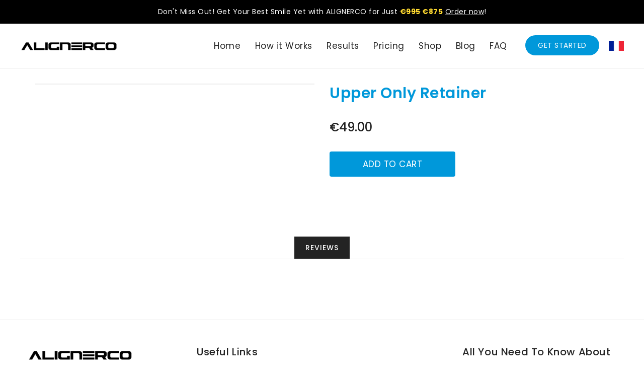

--- FILE ---
content_type: text/css
request_url: https://alignerco.fr/cdn/shop/t/2/assets/theme.css?v=61014632845671001661735114808
body_size: 22467
content:
.row{margin-left:-15px;margin-right:-15px}.page-width:after{content:"";display:table;clear:both}.page-width{max-width:1200px;margin:0 auto;padding-left:15px;padding-right:15px}@media (max-width:1199px){.page-width{max-width:940px}}@media (max-width:991px){.page-width{max-width:720px}}@media (max-width:767px){.page-width{max-width:576px}}@media (max-width:543px){.page-width{max-width:100%}}.border-top{border-top:1px solid #e9e9e9}.section-header .sub-title{font-size:16px;letter-spacing:8px;font-weight:500;margin-bottom:12px;font-family:var(--font-body-family);color:var(--brand-secondary)}@media (max-width: 991px){.section-header .sub-title{letter-spacing:5px}}@media (max-width: 767px){.section-header .sub-title{letter-spacing:3px}}@media (max-width: 543px){.section-header .sub-title{font-size:14px;margin-bottom:8px}}.section-header>h2{font-size:40px;line-height:40px;letter-spacing:0px;font-weight:700;color:#222;font-family:var(--font-body-family);text-transform:unset;position:relative;margin-bottom:25px;padding-bottom:25px;margin-top:0}@media (max-width: 1199px){.section-header>h2{font-size:35px;line-height:35px}}@media (max-width: 991px){.section-header>h2{font-size:30px;line-height:30px}}@media (max-width: 767px){.section-header>h2{font-size:26px;line-height:26px}}@media (max-width: 543px){.section-header>h2{margin-bottom:20px;padding-bottom:20px}}.section-header>h2:before{position:absolute;content:"";width:80px;height:4px;background:var(--brand-secondary);bottom:0;left:0;right:0;margin:0 auto}.section-header .center>h2:before{left:0;right:0;margin:0 auto}.section-header.left>h2:before{left:0;right:auto}@media (max-width: 991px){.section-header.left>h2:before{left:0;right:0;margin:0 auto}}.grid__item .card-wrapper{background:var(--product-bg-color)}.grid__item .card-wrapper .card-information{padding:15px 5px;margin:0}.card--product .spr-badge{text-align:center;position:absolute;left:0;right:0;bottom:10px}.card-information .card-information__wrapper{text-align:center}.card-information .card-information__text{padding-right:0;color:#222;text-decoration:none;font-weight:400;font-size:16px;line-height:18px;font-family:var(--font-body-family);text-transform:capitalize;margin:0}.card-information .price{justify-content:center}.price .price-item--regular,.price--on-sale .price-item--regular{color:#232323;display:inline-block;vertical-align:middle;font-size:16px;font-weight:500;letter-spacing:0}.price .price-item--sale,.price--on-sale .price-item--sale{color:#232323;display:inline-block;vertical-align:middle;font-size:16px;font-weight:500;letter-spacing:0;padding-left:5px}.product-desc{display:none;color:#787878;letter-spacing:.5px;font-weight:400;line-height:24px}.product-flags .sale{position:absolute;top:10px;color:var(--sale-text-color);min-height:40px;min-width:40px;left:10px;border-radius:50%;background:var(--sale-bg-color);text-align:center;font-size:10px;font-weight:600;padding:0 4px;display:flex;align-items:center;justify-content:center;box-sizing:border-box;-webkit-transition:all .5s;-moz-transition:all .5s;-ms-transition:all .5s;-o-transition:all .5s;transition:all .5s}@media (max-width: 543px){.product-flags .sale{min-height:20px;border-radius:4px}}.outstock-overlay{position:absolute;background:var(--soldout-bg-color);text-align:center;padding:7px;width:auto;color:var(--soldout-text-color);display:block;font-size:9px;font-weight:600;border-radius:4px;top:10px;right:10px;line-height:8px;-webkit-transition:all .6s;-moz-transition:all .6s;-ms-transition:all .6s;-o-transition:all .6s;transition:all .6s}@media (max-width: 767px){.outstock-overlay{display:none}}@media (min-width: 768px){.outstock-overlay{opacity:1;-webkit-transform:translateX(0px);-moz-transform:translateX(0px);-ms-transform:translateX(0px);-o-transform:translateX(0px);transform:translate(0)}}.template-404 .card-wrapper:hover .outstock-overlay,.template-cart .card-wrapper:hover .outstock-overlay{opacity:1;-webkit-transform:translateX(0px);-moz-transform:translateX(0px);-ms-transform:translateX(0px);-o-transform:translateX(0px);transform:translate(0)}.spr-badge{line-height:1.2;-webkit-transition:all .6s;-moz-transition:all .6s;-ms-transition:all .6s;-o-transition:all .6s;transition:all .6s}.review .no-review{display:none}.spr-badge i{opacity:1!important;height:unset;width:unset;top:0;font-style:normal;margin:0 1px}.spr-badge i.spr-icon-star:before,.spr-badge i.spr-icon-star-half-alt:before{display:none}.spr-badge i.spr-icon:after{content:"\f005";font-family:FontAwesome;color:#ccc;font-size:14px;-webkit-transition:all .7s;-moz-transition:all .7s;-ms-transition:all .7s;-o-transition:all .7s;transition:all .7s}.spr-badge i.spr-icon-star-empty:before{display:none!important}.spr-badge i.spr-icon-star:after{content:"\f005";font-family:FontAwesome;color:#fec42d;font-size:14px;-webkit-transition:all .7s;-moz-transition:all .7s;-ms-transition:all .7s;-o-transition:all .7s;transition:all .7s}.spr-badge i.spr-icon-star-half-alt:after{content:"\f123";font-family:FontAwesome;color:#fec42d;font-size:14px;-webkit-transition:all .7s;-moz-transition:all .7s;-ms-transition:all .7s;-o-transition:all .7s;transition:all .7s}.thumbnail-buttons{position:absolute;left:auto;right:10px;top:10px}.thumbnail-buttons .btn-info{width:40px;height:40px;box-shadow:0 0 4px 2px #0000001a;position:relative;border:0;background-color:var(--product-btn-bg-color);padding:0;display:block;cursor:pointer;border-radius:50%;margin-bottom:5px;-webkit-transition:all .3s;-moz-transition:all .3s;-ms-transition:all .3s;-o-transition:all .3s;transition:all .3s}.thumbnail-buttons .wishlist{-webkit-transition:all .6s;-moz-transition:all .6s;-ms-transition:all .6s;-o-transition:all .6s;transition:all .6s}.thumbnail-buttons .wishlist .loader-btn{text-align:center;width:40px;height:40px;display:flex;border-radius:50%;align-items:center;justify-content:center;background-color:var(--product-btn-bg-hover-color)}.thumbnail-buttons .wishlist .loader-btn i{color:var(--product-icon-hover-color);width:15px;height:15px}@media (min-width: 768px){.thumbnail-buttons .btn-info{opacity:0;-webkit-transform:translateX(100px);-moz-transform:translateX(100px);-ms-transform:translateX(100px);-o-transform:translateX(100px);transform:translate(100px)}}.thumbnail-buttons .btn-info svg{fill:var(--product-icon-color);width:40px;height:40px}.thumbnail-buttons .btn-info span{display:none}.thumbnail-buttons .btn-info:hover{background-color:var(--product-btn-bg-hover-color)}.thumbnail-buttons .btn-info:hover svg{fill:var(--product-icon-hover-color)}@media (min-width: 768px){.card-wrapper:hover .thumbnail-buttons .btn-info{opacity:1;-webkit-transform:translateX(0px);-moz-transform:translateX(0px);-ms-transform:translateX(0px);-o-transform:translateX(0px);transform:translate(0)}.card-wrapper:hover .outstock-overlay{opacity:0;-webkit-transform:translateX(100px);-moz-transform:translateX(100px);-ms-transform:translateX(100px);-o-transform:translateX(100px);transform:translate(100px)}}.card-wrapper .cart-btn-bottom{position:absolute;bottom:10px;-webkit-transition:all .6s;-moz-transition:all .6s;-ms-transition:all .6s;-o-transition:all .6s;transition:all .6s}.card-wrapper .cart-btn{box-shadow:0 0 4px 2px #0000001a;border:0;background-color:var(--button-bg-color);color:var(--button-text-color);display:block;width:54px;height:54px;cursor:pointer;border-radius:50%;-webkit-transition:all .6s;-moz-transition:all .6s;-ms-transition:all .6s;-o-transition:all .6s;transition:all .6s}.card-wrapper .cart-btn .cart-btn-inner{display:inline-flex}.card-wrapper .cart-btn svg{fill:var(--button-text-color);width:54px;height:54px}.card-wrapper .cart-btn span{display:none}.card-wrapper .cart-btn:hover{background-color:var(--button-bg-hover-color);color:var(--button-text-hover-color)}.card-wrapper .cart-btn:hover svg{color:var(--button-text-hover-color)}.card-wrapper .cart-btn.sold-out{cursor:not-allowed}.card-wrapper .cart-btn.loading{background-color:var(--button-bg-hover-color)}.card-wrapper .cart-btn.loading svg{opacity:0}.card-wrapper .cart-btn.loading:before{position:absolute;content:"\f1ce";font-family:FontAwesome;color:var(--button-text-hover-color);width:54px;height:54px;display:flex;border-radius:50%;align-items:center;justify-content:center;top:0;left:0;right:0;margin:0 auto;text-align:center;-webkit-animation:fa-spin2s infinite linear;-moz-animation:fa-spin 2s infinite linear;-o-animation:fa-spin 2s infinite linear;animation:fa-spin 2s infinite linear}.card-wrapper .cart-btn-bottom.button-position-right{left:auto;right:10px}.card-wrapper .cart-btn-bottom.button-position-left{left:10px;right:auto}.card-wrapper .cart-btn-bottom.button-position-center{left:0;right:0;text-align:center}.card-wrapper .cart-btn-bottom.button-position-center .cart-btn{display:inline-block;vertical-align:middle;width:auto;height:auto;padding:9px 20px;border-radius:0;text-transform:uppercase;position:relative}.card-wrapper .cart-btn-bottom.button-position-center .cart-btn svg{display:none}.card-wrapper .cart-btn-bottom.button-position-center .cart-btn span{display:block;line-height:24px}.card-wrapper .cart-btn-bottom.button-position-center .cart-btn.loading:before{width:auto;height:auto;border-radius:0%;top:10px}.card-wrapper .cart-btn-bottom.button-position-center .cart-btn.loading span{opacity:0}@media (min-width: 768px){.card-wrapper .cart-btn-bottom.button-position-center{opacity:0}.card-wrapper:hover .position-center .cart-btn-bottom.button-position-center,.card-wrapper .position-center .spr-badge{opacity:1}.card-wrapper:hover .position-center .spr-badge{opacity:0}}@media (max-width: 767px){.card-wrapper .cart-btn-bottom.button-position-center{position:unset}.card-wrapper .position-center.card--product .spr-badge{bottom:55px}.template-collection .list__item .position-center.card--product .spr-badge,.template-search .list__item .position-center.card--product .spr-badge{bottom:70px}.template-collection .list__item .card-wrapper .cart-btn-bottom.button-position-center,.template-search .list__item .card-wrapper .cart-btn-bottom.button-position-center{margin-top:15px}.template-collection .list__item .card-information,.template-search .list__item .card-information{padding-top:15px}}@media (max-width: 543px){.collection .grid__item,.template-search .grid__item{padding:0 15px 30px}#main-collection-product-grid{padding:0}}@media (max-width: 543px){.collection .grid__item .card-wrapper .thumbnail-buttons,.template-search .grid__item .card-wrapper .thumbnail-buttons{position:absolute;margin:0}.collection .grid__item .card-wrapper .thumbnail-buttons .btn-info,.template-search .grid__item .card-wrapper .thumbnail-buttons .btn-info{display:block;margin:0 0 5px}.grid--peek .grid__item{width:calc(80% - .5rem);padding-right:0;padding-left:10px}.grid--peek .grid__item:first-of-type{padding-left:0}.card-information .card-information__text,.price .price-item--regular,.price--on-sale .price-item--regular{font-size:14px}.price .price-item--sale,.price--on-sale .price-item--sale{font-size:14px;margin-left:5px}.thumbnail-buttons .btn-info,.thumbnail-buttons .wishlist .loader-btn{width:30px;height:30px}.thumbnail-buttons .cart-btn.loading:before{width:30px;height:30px}.thumbnail-buttons .btn-info svg{width:30px;height:30px}.card-wrapper .cart-btn{width:44px;height:44px}.card-wrapper .cart-btn svg{width:44px;height:44px}.card-wrapper .cart-btn.loading:before{width:44px;height:44px}}@media screen and (min-width: 992px){.product-recommendations .with-sidebar.product-width-4 .grid__item .card-wrapper .cart-btn-bottom.button-position-center .cart-btn,.with-sidebar.collectiongrid-layout-4 .grid__item .card-wrapper .cart-btn-bottom.button-position-center .cart-btn{padding:6px 20px;font-size:12px}.product-recommendations .with-sidebar.product-width-4 .grid__item .card-wrapper .cart-btn-bottom.button-position-center .cart-btn.loading:before,.with-sidebar.collectiongrid-layout-4 .grid__item .card-wrapper .cart-btn-bottom.button-position-center .cart-btn.loading:before{top:8px}.product-recommendations .with-sidebar.product-width-4 .grid__item .card-wrapper .cart-btn-bottom.button-position-left .cart-btn,.product-recommendations .with-sidebar.product-width-4 .grid__item .card-wrapper .cart-btn-bottom.button-position-right .cart-btn,.with-sidebar.collectiongrid-layout-4 .grid__item .card-wrapper .cart-btn-bottom.button-position-left .cart-btn,.with-sidebar.collectiongrid-layout-4 .grid__item .card-wrapper .cart-btn-bottom.button-position-right .cart-btn,.product-recommendations .with-sidebar.product-width-4 .grid__item .card-wrapper .cart-btn-bottom.button-position-left .cart-btn.loading,.product-recommendations .with-sidebar.product-width-4 .grid__item .card-wrapper .cart-btn-bottom.button-position-right .cart-btn.loading,.with-sidebar.collectiongrid-layout-4 .grid__item .card-wrapper .cart-btn-bottom.button-position-left .cart-btn.loading,.with-sidebar.collectiongrid-layout-4 .grid__item .card-wrapper .cart-btn-bottom.button-position-right .cart-btn.loading{width:40px;height:40px}.product-recommendations .with-sidebar.product-width-4 .grid__item .card-wrapper .cart-btn-bottom.button-position-left .cart-btn.loading:before,.product-recommendations .with-sidebar.product-width-4 .grid__item .card-wrapper .cart-btn-bottom.button-position-right .cart-btn.loading:before,.with-sidebar.collectiongrid-layout-4 .grid__item .card-wrapper .cart-btn-bottom.button-position-left .cart-btn.loading:before,.with-sidebar.collectiongrid-layout-4 .grid__item .card-wrapper .cart-btn-bottom.button-position-right .cart-btn.loading:before{width:40px;height:40px}.product-recommendations .with-sidebar.product-width-4 .grid__item .card-wrapper .cart-btn-bottom.button-position-left .cart-btn svg,.product-recommendations .with-sidebar.product-width-4 .grid__item .card-wrapper .cart-btn-bottom.button-position-right .cart-btn svg,.with-sidebar.collectiongrid-layout-4 .grid__item .card-wrapper .cart-btn-bottom.button-position-left .cart-btn svg,.with-sidebar.collectiongrid-layout-4 .grid__item .card-wrapper .cart-btn-bottom.button-position-right .cart-btn svg{width:40px;height:40px}}@media (min-width: 992px) and (max-width: 1199px){.product-recommendations .with-sidebar.product-width-4 .grid__item .card-wrapper .cart-btn-bottom.button-position-center .cart-btn,.with-sidebar.collectiongrid-layout-4 .grid__item .card-wrapper .cart-btn-bottom.button-position-center .cart-btn{padding:4px 15px;font-size:10px}.product-recommendations .with-sidebar.product-width-4 .grid__item .card-wrapper .cart-btn-bottom.button-position-left .cart-btn,.product-recommendations .with-sidebar.product-width-4 .grid__item .card-wrapper .cart-btn-bottom.button-position-right .cart-btn,.with-sidebar.collectiongrid-layout-4 .grid__item .card-wrapper .cart-btn-bottom.button-position-left .cart-btn,.with-sidebar.collectiongrid-layout-4 .grid__item .card-wrapper .cart-btn-bottom.button-position-right .cart-btn,.product-recommendations .with-sidebar.product-width-4 .grid__item .card-wrapper .cart-btn-bottom.button-position-left .cart-btn.loading,.product-recommendations .with-sidebar.product-width-4 .grid__item .card-wrapper .cart-btn-bottom.button-position-right .cart-btn.loading,.with-sidebar.collectiongrid-layout-4 .grid__item .card-wrapper .cart-btn-bottom.button-position-left .cart-btn.loading,.with-sidebar.collectiongrid-layout-4 .grid__item .card-wrapper .cart-btn-bottom.button-position-right .cart-btn.loading{width:30px;height:30px}.product-recommendations .with-sidebar.product-width-4 .grid__item .card-wrapper .cart-btn-bottom.button-position-left .cart-btn.loading:before,.product-recommendations .with-sidebar.product-width-4 .grid__item .card-wrapper .cart-btn-bottom.button-position-right .cart-btn.loading:before,.with-sidebar.collectiongrid-layout-4 .grid__item .card-wrapper .cart-btn-bottom.button-position-left .cart-btn.loading:before,.with-sidebar.collectiongrid-layout-4 .grid__item .card-wrapper .cart-btn-bottom.button-position-right .cart-btn.loading:before{width:30px;height:30px}.product-recommendations .with-sidebar.product-width-4 .grid__item .card-wrapper .cart-btn-bottom.button-position-left .cart-btn svg,.product-recommendations .with-sidebar.product-width-4 .grid__item .card-wrapper .cart-btn-bottom.button-position-right .cart-btn svg,.with-sidebar.collectiongrid-layout-4 .grid__item .card-wrapper .cart-btn-bottom.button-position-left .cart-btn svg,.with-sidebar.collectiongrid-layout-4 .grid__item .card-wrapper .cart-btn-bottom.button-position-right .cart-btn svg{width:30px;height:30px}.product-recommendations .with-sidebar.product-width-4 .grid__item .card-wrapper .spr-badge i.spr-icon:after,.product-recommendations .with-sidebar.product-width-4 .grid__item .card-wrapper .spr-badge i.spr-icon-star:after,.with-sidebar.collectiongrid-layout-4 .grid__item .card-wrapper .spr-badge i.spr-icon:after,.with-sidebar.collectiongrid-layout-4 .grid__item .card-wrapper .spr-badge i.spr-icon-star:after{font-size:12px}}.template-cart .card-wrapper:hover .position-center .spr-badge,.template-404 .card-wrapper:hover .position-center .spr-badge{opacity:1}@media (max-width: 767px){.template-cart .card-wrapper .position-center.card--product .spr-badge,.template-404 .card-wrapper .position-center.card--product .spr-badge{bottom:10px}}#header-layout1 #header .nav-header{padding:0 55px;position:relative;background:var(--navbar-background-color);border-bottom:1px solid #e9e9e9}@media (min-width: 992px){#header-layout1 #header .nav-header{display:flex;align-items:center}}#header-layout1 #header .header-block{padding:11px 15px;text-align:left}#header-layout1 #header .header-block .announcement-bar{text-align:left;display:inline-block;vertical-align:middle}#header-layout1 #header .header-block .announcement-bar .announcement-title{color:var(--navbar-text-color);font-size:14px;font-weight:600;line-height:20px;display:inline-block;vertical-align:middle}#header-layout1 #header .header-block .announcement-bar .announcement-text{display:inline-block;vertical-align:middle;font-size:14px;font-weight:300;line-height:20px;color:var(--navbar-text-color)}#header-layout1 #header .header-block .ishiemailblock{position:relative;text-align:left;display:inline-block;vertical-align:middle}#header-layout1 #header .header-block .ishiemailblock .email-title{color:var(--navbar-text-color);font-size:14px;font-weight:600;display:inline-block;line-height:20px;vertical-align:middle}#header-layout1 #header .header-block .ishiemailblock .email-num{display:inline-block;vertical-align:middle;font-size:14px;font-weight:300;line-height:20px;-webkit-transition:all .5s;-moz-transition:all .5s;-o-transition:all .5s;transition:all .5s;color:var(--navbar-text-color)}#header-layout1 #header .header-block .ishiemailblock .email-num:hover{color:var(--navbar-text-color)}#header-layout1 #header .header-block>div{position:relative}#header-layout1 #header .header-block>div:last-child:after{display:none}#header-layout1 #header .desktop-user-info .user_info a,#header-layout1 #header .desktop-user-info .checkout a,#header-layout1 #header .desktop-user-info .wishlist a,#header-layout1 #header .desktop-user-info .contact a,#header-layout1 #header .desktop-user-info .user_info a:hover,#header-layout1 #header .desktop-user-info .checkout a:hover,#header-layout1 #header .desktop-user-info .wishlist a:hover,#header-layout1 #header .desktop-user-info .contact a:hover{color:var(--navbar-text-color)}#header-layout1 #header .desktop-user-info div:after{background:var(--navbar-text-modify-color)}#header-layout1 #header .header-top{padding:17px 55px;background:#fff;position:relative;text-align:center;border-bottom:1px solid #e9e9e9}.template-index #header-layout1 #header .header-top{border:none}#header-layout1 .megamenu-header{float:none;text-align:center;padding:0}#header-layout1 #top-menu>li>a{display:block;padding:15px;position:relative}@media screen and (min-width: 1200px) and (max-width: 1399px){#header-layout1 #top-menu>li>a{padding:15px 10px}}@media screen and (min-width: 992px) and (max-width: 1199px){#header-layout1 #top-menu>li>a .title{font-size:14px}#header-layout1 #top-menu>li>a{padding:15px 5px}}@media (min-width: 992px){#header-layout1 #top-menu>li>a:hover .title{color:var(--header-icon-hover-color)}#header-layout1 #header .desktop-user-info div:last-child{padding-right:0}#header-layout1 #top-menu>li>a .title{color:var(--header-icon-color);font-weight:400;font-size:15px;line-height:18px;font-family:var(--font-body-family);-webkit-transition:all .5s;-moz-transition:all .5s;-o-transition:all .5s;transition:all .5s}#header-layout1 #header .header-top{display:flex;align-items:center}#header-layout1 #header .header-top-height{min-height:82px}#header-layout1 #header .desktop-user-info{text-align:right;position:relative}#header-layout1 #header .header-logo-section{position:relative;text-align:left}#header-layout1 #header .localization-selector.link,#header-layout1 #header .localization-selector.link:hover{color:var(--navbar-text-color)}#header-layout1 #header .localization-form .dropdown-list{right:0;left:auto}#header-layout1 #header .localization-form:only-child .localization-selector.link{padding-right:2rem}#header-layout1 #header .localization-form:only-child .localization-selector.link .icon-caret{right:0}}@media (min-width: 768px){#header-layout1 #header .header-block .ishiemailblock{padding-right:20px;margin-right:20px}#header-layout1 #header .header-block>div:after{position:absolute;content:"";right:0;left:auto;top:0;background:var(--navbar-text-modify-color);height:20px;width:1px}}@media (max-width: 1500px){#header-layout1 #header .header-top{padding:17px 30px}#header-layout1 #header .nav-header{padding:0 30px}}@media (max-width: 1300px){#header-layout1 #header .header-top{padding:17px 0}#header-layout1 #header .nav-header{padding:0}}@media (max-width: 991px){#header-layout1 #top-menu>li>a{display:inline-block;vertical-align:middle;padding:0}#header-layout1 #header .header-top{overflow:hidden;padding:0}#header-layout1 #header .header-block{padding:4px 15px;text-align:center;display:none}#header-layout1 #header .nav-header{text-align:center;padding:5px 0;overflow:hidden}}#header-layout2 #header .header-top{position:relative;text-align:center;z-index:1;padding:20px 0}#header-layout2 #header .header-logo-section.logo-left{text-align:left}#header-layout2 .wrapper-nav{min-height:50px}#header-layout2 .navfullwidth{background:var(--menu-bg-color);border:1px solid #eee}#header-layout2 #top-menu>li>a{display:block;padding:15px;position:relative}@media (min-width: 992px) and (max-width: 1199px){#header-layout2 #top-menu>li>a{padding:15px 10px}}@media (min-width: 992px){#header-layout2 #header .header-top>.page-width>.row{display:flex;align-items:center}#header-layout2 #top-menu>li>a:hover .title{color:var(--menu-text-hover-color)}#header-layout2 #header .desktop-user-info{text-align:left;position:relative}#header-layout2 #header .desktop-user-info div:first-child{padding-left:0}#header-layout2 #top-menu>li>a .title{color:var(--menu-text-color);font-weight:400;font-size:14px;line-height:20px;font-family:var(--font-body-family);-webkit-transition:all .5s;-moz-transition:all .5s;-o-transition:all .5s;transition:all .5s}}@media (max-width: 991px){#header-layout2 #top-menu>li>a{display:inline-block;vertical-align:middle;padding:0}#header-layout2 #header .desktop-user-info .user_info a,#header-layout2 #header .desktop-user-info .checkout a,#header-layout2 #header .desktop-user-info .wishlist a,#header-layout2 #header .desktop-user-info .contact a{color:#fff}#header-layout2 #header .desktop-user-info .user_info a:hover,#header-layout2 #header .desktop-user-info .checkout a:hover,#header-layout2 #header .desktop-user-info .wishlist a:hover,#header-layout2 #header .desktop-user-info .contact a:hover{color:var(--brand-secondary)}#header-layout2 #header .desktop-user-info div:after{background:#ffffff4d}#header-layout2 #header .header-logo-section.logo-left{text-align:center}#header-layout2 #header .header-top{overflow:hidden;padding:3px 0;z-index:unset;background:#232323}}#header-layout3 #header .offer-block{background:#000}#header-layout3 #header .offer-block .offer-background{width:100%;display:block;position:relative;padding:3px 0;text-align:center}#header-layout3 #header .offer-block .offer-background .offer-inner{width:100%;margin:0 auto;display:block}#header-layout3 #header .offer-block .offer-background .offer-inner .ishiofferblock-container .heading{font-size:14px;font-weight:400;line-height:20px;text-transform:unset;letter-spacing:0;padding:4px 0;color:#fff}#header-layout3 #header .offer-block .owl-nav{margin:0}#header-layout3 #header .offer-block .owl-nav .owl-prev,#header-layout3 #header .offer-block .owl-nav .owl-next{position:absolute;top:0;left:-40px;right:auto;background:transparent;width:30px;height:30px}#header-layout3 #header .offer-block .owl-nav .owl-prev i,#header-layout3 #header .offer-block .owl-nav .owl-next i{width:30px;height:30px;line-height:30px}#header-layout3 #header .offer-block .owl-nav .owl-prev i:before,#header-layout3 #header .offer-block .owl-nav .owl-next i:before{width:30px;height:30px;line-height:30px;color:var(--navbar-text-color);font-size:20px}#header-layout3 #header .offer-block .owl-nav .owl-next{left:auto;right:-40px}#header-layout3 #header .offer-block .close{font-size:26px;color:var(--navbar-text-color);position:absolute;right:15px;top:9px;opacity:1;font-weight:400;background:transparent;border:none;padding:0;width:auto;height:auto;font-family:inherit;display:block;cursor:pointer;line-height:20px}#header-layout3 #header .header-top{background:#fff;position:relative;text-align:center;border-bottom:1px solid #e9e9e9}#header-layout3 #header .header-top .site-header-inner{padding:10px 0}.template-index #header-layout3 #header .header-top{border:none}#header-layout3 #header .header-logo-section .header__logo a.site-header__logo-link{color:#232323;font-weight:400;font-size:18px}#header-layout3 #header .header-logo-section .header__logo a .index-logo{display:none}#header-layout3 .megamenu-header{float:none;text-align:right;width:auto}#header-layout3 #top-menu>li>a{display:block;padding:15px 12px;position:relative}#header-layout3 #_desktop_search .search-toggle svg,#header-layout3 #_mobile_search .search-toggle svg,#header-layout3 #_desktop_user_info .userinfo-title .userinfo-toggle svg,#header-layout3 #_mobile_user_info .userinfo-title .userinfo-toggle svg,#header-layout3 #_desktop_cart .cart-display .cart-logo svg,#header-layout3 #_mobile_cart .cart-display .cart-logo svg{fill:#232323}@media (min-width: 992px){.template-index #header-layout3 #_desktop_search .search-toggle svg,.template-index #header-layout3 #_mobile_search .search-toggle svg,.template-index #header-layout3 #_desktop_user_info .userinfo-title .userinfo-toggle svg,.template-index #header-layout3 #_mobile_user_info .userinfo-title .userinfo-toggle svg,.template-index #header-layout3 #_desktop_cart .cart-display .cart-logo svg,.template-index #header-layout3 #_mobile_cart .cart-display .cart-logo svg{fill:var(--header-icon-color)}#header-layout3 #_desktop_search .search-toggle:hover svg,#header-layout3 #_mobile_search .search-toggle:hover svg,#header-layout3 #_desktop_user_info .userinfo-title .userinfo-toggle:hover svg,#header-layout3 #_mobile_user_info .userinfo-title .userinfo-toggle:hover svg,#header-layout3 #_desktop_cart .cart-display .cart-logo:hover svg,#header-layout3 #_mobile_cart .cart-display .cart-logo:hover svg{fill:var(--brand-secondary)}.template-index #header-layout3 #_desktop_search .search-toggle:hover svg,.template-index #header-layout3 #_mobile_search .search-toggle:hover svg,.template-index #header-layout3 #_desktop_user_info .userinfo-title .userinfo-toggle:hover svg,.template-index #header-layout3 #_mobile_user_info .userinfo-title .userinfo-toggle:hover svg,.template-index #header-layout3 #_desktop_cart .cart-display .cart-logo:hover svg,.template-index #header-layout3 #_mobile_cart .cart-display .cart-logo:hover svg{fill:var(--header-icon-hover-color)}}@media (max-width: 991px){#header-layout3 #_desktop_search .search-toggle svg,#header-layout3 #_mobile_search .search-toggle svg,#header-layout3 #_desktop_user_info .userinfo-title .userinfo-toggle svg,#header-layout3 #_mobile_user_info .userinfo-title .userinfo-toggle svg,#header-layout3 #_desktop_cart .cart-display .cart-logo svg,#header-layout3 #_mobile_cart .cart-display .cart-logo svg{fill:#232323}}@media (min-width: 992px){#header-layout3 .site-header{min-height:89px}.template-index #header-layout3 .site-header{min-height:auto}#header-layout3 #header .header-top>.site-header-inner>.page-width>.row{display:flex;align-items:center;justify-content:space-between}.template-index #header-layout3 #header .header-top{position:relative;left:0;right:0;z-index:9;border-bottom:1px solid #ebebeb}#header-layout3 #header .header-logo-section{position:relative;text-align:left;width:auto}.template-index #header-layout3 #header .header-logo-section .header__logo a.site-header__logo-link{color:var(--header-icon-color)}.template-index #header-layout3 #header .header-logo-section .header__logo a .index-logo{display:inline-block}.template-index #header-layout3 #header .header-logo-section .header__logo a .fixed-logo{display:none}#header-layout3 #top-menu>li>a .title{color:#232323;font-weight:400;font-size:15px;line-height:18px}.template-index #header-layout3 #top-menu>li>a .title{color:var(--header-icon-color)}#header-layout3 #top-menu>li>a:hover .title{color:var(--brand-secondary)}.template-index #header-layout3 #top-menu>li>a:hover .title{color:var(--header-icon-hover-color)}#header-layout3 .language-currency{position:relative;left:0;top:0%;z-index:10;display:inline-block}#header-layout3 .language-currency localization-form{display:block}#header-layout3 .language-currency .localization-selector.link{background:#fff;color:#232323;border:1px solid #eee}#header-layout3 .language-currency .localization-selector.link:hover{color:#232323}}@media screen and (min-width: 992px) and (max-width: 1199px){#header-layout3 #top-menu>li>a .title{font-size:14px}#header-layout3 #top-menu>li>a{padding:15px 5px}}@media (max-width: 1199px){#header-layout3 .header-right{padding-left:0}}@media (max-width: 991px){#header-layout3 #header .offer-block .offer-background .offer-inner{width:80%}#header-layout3 #header .header-top{overflow:hidden;position:unset}#header-layout3 #top-menu>li>a{display:block;vertical-align:middle;padding:0}}@media (max-width: 767px){#header-layout3 #header .offer-block .owl-nav{margin-top:15px;display:none}#header-layout3 #header .offer-block .offer-background .offer-inner{width:90%}#header-layout3 #header .offer-block .owl-nav .owl-prev,#header-layout3 #header .offer-block .owl-nav .owl-next{position:unset}}@media (max-width: 543px){#header-layout3 #header .offer-block .close{top:3px;bottom:auto}}#header-layout4{position:relative;z-index:2}#header-layout4 #header .nav-header{background:transparent;min-height:50px}#header-layout4 #header .nav-header .header-block{padding:10px 0;position:relative;border-bottom:1px solid rgba(0,0,0,.1)}#header-layout4 #header .nav-header .header-block .icon{fill:#232323;width:30px;height:30px;display:inline-block;vertical-align:middle}#header-layout4 #header .nav-header .header-block .text{color:#232323;font-size:14px;font-weight:400;line-height:24px;display:inline-block;vertical-align:middle}#header-layout4 #header .header-top{position:relative;text-align:center;z-index:1}#header-layout4 #header .header-logo-section.logo-left{text-align:left}#header-layout4 .megamenu-header{float:none;text-align:center;margin-top:20px;border-top:1px solid #e9e9e9;background-color:var(--menu-bg-color);border-bottom:1px solid #e9e9e9}.template-index #header-layout4 .megamenu-header{border-bottom:none}#header-layout4 #top-menu>li>a{display:block;padding:15px;position:relative}@media (min-width: 1501px){.template-index #header-layout4{position:absolute;left:0;right:0;top:0;z-index:2}.template-index #header-layout4 #header .nav-header .header-block{border:none}.template-index #header-layout4 #header .nav-header{background:var(--navbar-background-color)}.template-index #header-layout4 #header .nav-header .header-block .icon{fill:var(--navbar-text-color)}.template-index #header-layout4 #header .nav-header .header-block .text{color:var(--navbar-text-color)}}@media (min-width: 992px){.template-index #header-layout4 #header .header-top>.page-width{background:#fff;border-radius:5px}#header-layout4 #header .header-top>.page-width{padding-top:20px}#header-layout4 #header .header-top>.page-width>.row{display:flex;align-items:center}#header-layout4 .megamenu-height{min-height:50px}#header-layout4 #top-menu>li>a:hover .title{color:var(--menu-text-hover-color)}#header-layout4 #header .desktop-user-info{text-align:left;position:relative}#header-layout4 #header .desktop-user-info div:first-child{padding-left:0}#header-layout4 #top-menu>li>a .title{color:var(--menu-text-color);font-weight:400;font-size:14px;line-height:20px;font-family:var(--font-body-family);-webkit-transition:all .5s;-moz-transition:all .5s;-o-transition:all .5s;transition:all .5s}}@media (min-width: 992px) and (max-width: 1199px){#header-layout4 #top-menu>li>a{padding:15px 10px}}@media (max-width: 991px){#header-layout4 #top-menu>li>a{display:inline-block;vertical-align:middle;padding:0}#header-layout4 #header .desktop-user-info .user_info a,#header-layout4 #header .desktop-user-info .checkout a,#header-layout4 #header .desktop-user-info .wishlist a,#header-layout4 #header .desktop-user-info .contact a{color:#fff}#header-layout4 #header .desktop-user-info .user_info a:hover,#header-layout4 #header .desktop-user-info .checkout a:hover,#header-layout4 #header .desktop-user-info .wishlist a:hover,#header-layout4 #header .desktop-user-info .contact a:hover{color:var(--brand-secondary)}#header-layout4 #header .desktop-user-info div:after{background:#ffffff4d}#header-layout4 #header .header-logo-section.logo-left{text-align:center}#header-layout4 #header .header-top{overflow:hidden;padding:3px 0;z-index:unset;background:#232323}}@media (max-width: 991px){#header .desktop-user-info{text-align:center;width:100%}}#header .desktop-user-info .user_info,#header .desktop-user-info .checkout,#header .desktop-user-info .wishlist,#header .desktop-user-info .contact{display:inline-block;vertical-align:middle;padding:11px 8px;position:relative;-webkit-transition:all .5s;-moz-transition:all .5s;-o-transition:all .5s;transition:all .5s}@media (max-width: 991px){#header .desktop-user-info .user_info,#header .desktop-user-info .checkout,#header .desktop-user-info .wishlist,#header .desktop-user-info .contact{padding:6px 8px}}@media (max-width: 767px){#header .desktop-user-info .user_info,#header .desktop-user-info .checkout,#header .desktop-user-info .wishlist,#header .desktop-user-info .contact{padding:4px 6px}}#header .desktop-user-info .user_info a,#header .desktop-user-info .checkout a,#header .desktop-user-info .wishlist a,#header .desktop-user-info .contact a{color:var(--header-icon-color);font-weight:400;font-size:14px;line-height:22px;letter-spacing:.5px;-webkit-transition:all .5s;-moz-transition:all .5s;-o-transition:all .5s;transition:all .5s}#header .desktop-user-info .user_info a:hover,#header .desktop-user-info .checkout a:hover,#header .desktop-user-info .wishlist a:hover,#header .desktop-user-info .contact a:hover{color:var(--header-icon-hover-color)}#header .desktop-user-info div{position:relative}#header .desktop-user-info div:after{content:"";position:absolute;right:-3px;top:14px;background:var(--header-icon-modify-color);width:1px;height:16px}@media (max-width: 991px){#header .desktop-user-info div:after{top:9px}#header .desktop-user-info div:nth-last-of-type(2):after{display:none}}@media (max-width: 767px){#header .desktop-user-info div:after{top:7px}}#header .desktop-user-info div:last-child:after{display:none}#header .header-logo-section{position:relative;text-align:center}#header .header-logo-section .header__logo{margin:0}#header .header-logo-section .header__logo a{display:inline-block}#header .header-logo-section .header__logo a.site-header__logo-link{color:var(--header-icon-color);font-weight:400;font-size:18px}#_desktop_search,#_mobile_search{cursor:pointer;position:relative;padding:0;display:inline-block;vertical-align:middle}#_desktop_search .search-toggle,#_mobile_search .search-toggle{width:40px;height:40px;display:block;-webkit-transition:all .5s;-moz-transition:all .5s;-o-transition:all .5s;transition:all .5s;cursor:pointer}#_desktop_search .search-toggle svg,#_mobile_search .search-toggle svg{width:40px;height:40px;fill:var(--header-icon-color);-webkit-transition:all .5s;-moz-transition:all .5s;-o-transition:all .5s;transition:all .5s}@media (max-width: 991px){#_desktop_search .search-toggle svg,#_mobile_search .search-toggle svg{fill:#232323}}@media (min-width: 992px){#_desktop_search .search-toggle:hover svg,#_mobile_search .search-toggle:hover svg{fill:var(--header-icon-hover-color)}}#_desktop_search .search-info,#_mobile_search .search-info{position:absolute;right:0;top:40px;z-index:99}@media (max-width: 991px){#_desktop_search .search-info,#_mobile_search .search-info{left:0;right:auto}}#_desktop_search .search-info form,#_mobile_search .search-info form{width:100%;max-width:400px}#_desktop_search .search-info form .search-tag,#_mobile_search .search-info form .search-tag{display:none}#_desktop_search .search-info .search__input,#_mobile_search .search-info .search__input{min-width:280px;width:100%;border:1px solid #e7e7e7;border-radius:0;height:40px;padding:5px 40px 5px 15px;margin:0;background:#fff;text-transform:capitalize;font-size:14px;font-weight:400;letter-spacing:.8px;color:#777}@media (max-width: 375px){#_desktop_search .search-info .search__input,#_mobile_search .search-info .search__input{min-width:240px}}#_desktop_search .search-info .search__input:hover+.btn--link,#_mobile_search .search-info .search__input:hover+.btn--link{opacity:1}#_desktop_search .search-info .search__input::-moz-placeholder,#_mobile_search .search-info .search__input::-moz-placeholder{color:#777;opacity:1}#_desktop_search .search-info .search__input::-webkit-input-placeholder,#_mobile_search .search-info .search__input::-webkit-input-placeholder{color:#777;opacity:1}#_desktop_search .search-info .search__input:focus,#_mobile_search .search-info .search__input:focus{background:#fff}#_desktop_search .search-info .search-header__submit,#_mobile_search .search-info .search-header__submit{position:absolute;right:0;top:0;border:none;background:transparent;height:40px;width:40px;font-size:15px;font-weight:400;color:#232323;line-height:35px;text-align:center;padding:0;cursor:pointer;outline:none;z-index:11;-ms-transition:all .5s;-webkit-transition:all .5s;-moz-transition:all .5s;-o-transition:all .5s;transition:all .5s}#_desktop_search .search-info .search-header__submit:place-holder,#_mobile_search .search-info .search-header__submit:place-holder{opacity:1}#_desktop_search .search-info .search-header__submit.btn--link:hover,#_mobile_search .search-info .search-header__submit.btn--link:hover,#_desktop_search .search-info .search-header__submit.btn--link:focus,#_mobile_search .search-info .search-header__submit.btn--link:focus{opacity:1}#_desktop_search .search-info .search-header__submit .icon__fallback-text,#_mobile_search .search-info .search-header__submit .icon__fallback-text{display:none;color:#fff;position:unset!important;height:35px;width:auto;line-height:32px;font-size:16px;-webkit-transition:all .5s;-moz-transition:all .5s;-o-transition:all .5s;transition:all .5s}@media (max-width: 543px){#_desktop_search .search-info .search-header__submit .icon__fallback-text,#_mobile_search .search-info .search-header__submit .icon__fallback-text{font-size:14px}}#_desktop_search .search-info .search-header__submit .search-logo,#_mobile_search .search-info .search-header__submit .search-logo{display:block}#_desktop_search .search-info .search-header__submit .search-logo i,#_mobile_search .search-info .search-header__submit .search-logo i{color:#222}#_desktop_search .search-info .search-header__submit .search-logo:hover i,#_mobile_search .search-info .search-header__submit .search-logo:hover i{color:var(--brand-secondary)}#_desktop_search .search-info .search-results li a img,#_mobile_search .search-info .search-results li a img{border:1px solid #e9e9e9}#_desktop_search .search-info .search-results li a .price,#_mobile_search .search-info .search-results li a .price{padding-top:0}#_desktop_user_info,#_mobile_user_info{cursor:pointer;position:relative;display:inline-block;-webkit-transition:all .5s;-moz-transition:all .5s;-o-transition:all .5s;transition:all .5s}#_desktop_user_info #user-notification,#_mobile_user_info #user-notification{background-color:#fff;border:1px solid #e9e9e9;padding:20px;position:absolute;right:0;left:auto;text-align:left;width:350px;z-index:1;overflow:hidden}@media (max-width: 543px){#_desktop_user_info #user-notification,#_mobile_user_info #user-notification{width:300px}}@media (max-width: 480px){#_desktop_user_info #user-notification,#_mobile_user_info #user-notification{width:280px}}@media (max-width: 375px){#_desktop_user_info #user-notification,#_mobile_user_info #user-notification{width:260px}}.toggle-dropdown{right:0;visibility:hidden;opacity:0;transform:scale(0);transition:opacity .25s ease-in-out,transform .25s ease-in-out,visibility .25s ease-in-out;will-change:transform}.toggle-dropdown.active{visibility:visible;opacity:1;transition:opacity .4s cubic-bezier(0,1,.4,1),transform .4s cubic-bezier(.18,1.25,.4,1),visibility .4s linear;transform:scale(1)}.ishi-panel-data{visibility:hidden;transition:transform .5s cubic-bezier(.23,1,.32,1),visibility .5s cubic-bezier(.23,1,.32,1);width:100%;position:absolute;top:0;left:0;background:#fff}.ishi-panel-data-slide{top:0;left:0;transform:translate(100%)}.ishi-panel-data-default{transform:translate(-100%)}.ishi-panel-data.active{transform:translate(0);visibility:visible;position:unset}#_desktop_user_info #user-notification .customer.login,#_mobile_user_info #user-notification .customer.login{max-width:100%;padding:0;box-shadow:none;margin-bottom:0}#_desktop_user_info #user-notification .customer.login h2,#_mobile_user_info #user-notification .customer.login h2{margin-top:0}#_desktop_user_info #user-notification .customer.login .forgot,#_mobile_user_info #user-notification .customer.login .forgot{float:right;display:block;margin-bottom:15px;font-size:13px}#_desktop_user_info #user-notification .customer.login p,#_mobile_user_info #user-notification .customer.login p{margin-bottom:0;color:#232323}#_desktop_user_info #user-notification .customer.login form,#_mobile_user_info #user-notification .customer.login form{margin-top:20px}#_desktop_user_info #user-notification .customer.login .btn,#_mobile_user_info #user-notification .customer.login .btn{display:block;float:none;width:100%;font-size:16px;font-weight:400;line-height:20px;margin-bottom:15px;margin-top:0}#_desktop_user_info #user-notification .customer.login #create_customer .btn,#_mobile_user_info #user-notification .customer.login #create_customer .btn{margin-top:20px}#_desktop_user_info #user-notification .customer.login button,#_mobile_user_info #user-notification .customer.login button{margin:15px 0 0;display:block;width:100%}#_desktop_user_info #user-notification .customer.login .field input,#_mobile_user_info #user-notification .customer.login .field input{padding:10px;height:4rem}#_desktop_user_info #user-notification .customer.login .field input:-webkit-autofill,#_mobile_user_info #user-notification .customer.login .field input:-webkit-autofill,#_desktop_user_info #user-notification .customer.login .field input:focus,#_mobile_user_info #user-notification .customer.login .field input:focus,#_desktop_user_info #user-notification .customer.login .field input:not(:placeholder-shown),#_mobile_user_info #user-notification .customer.login .field input:not(:placeholder-shown){padding:1.7rem 1.5rem .8rem}#_desktop_user_info #user-notification .customer.login .field label,#_mobile_user_info #user-notification .customer.login .field label{top:1rem}#_desktop_user_info #user-notification .customer.login .field input:-webkit-autofill~label,#_mobile_user_info #user-notification .customer.login .field input:-webkit-autofill~label,#_desktop_user_info #user-notification .customer.login .field input:focus~label,#_mobile_user_info #user-notification .customer.login .field input:focus~label,#_desktop_user_info #user-notification .customer.login .field input:not(:placeholder-shown)~label,#_mobile_user_info #user-notification .customer.login .field input:not(:placeholder-shown)~label{top:.2rem}#_desktop_user_info #user-notification .customer.login .field,#_mobile_user_info #user-notification .customer.login .field{margin:1.5rem 0 0}#_desktop_user_info .userinfo-title,#_mobile_user_info .userinfo-title{cursor:pointer;display:block}#_desktop_user_info .userinfo-title .userinfo-toggle,#_mobile_user_info .userinfo-title .userinfo-toggle{display:inline-block;vertical-align:middle}#_desktop_user_info .userinfo-title .userinfo-toggle svg,#_mobile_user_info .userinfo-title .userinfo-toggle svg{fill:var(--header-icon-color);display:inline-block;vertical-align:middle;width:40px;height:40px;-webkit-transition:all .5s;-moz-transition:all .5s;-o-transition:all .5s;transition:all .5s}@media (min-width: 992px){#_desktop_user_info:hover .userinfo-title .userinfo-toggle svg,#_mobile_user_info:hover .userinfo-title .userinfo-toggle svg{fill:var(--header-icon-hover-color)}}@media (max-width: 991px){#_desktop_user_info .userinfo-title .userinfo-toggle svg,#_mobile_user_info .userinfo-title .userinfo-toggle svg{fill:#232323}}#_desktop_cart,#_mobile_cart{position:relative;display:inline-block;vertical-align:middle}#_desktop_cart .cart-display .cart-logo,#_mobile_cart .cart-display .cart-logo{display:inline-block;vertical-align:middle;cursor:pointer;-webkit-transition:all .5s;-moz-transition:all .5s;-o-transition:all .5s;transition:all .5s}#_desktop_cart .cart-display .cart-logo svg,#_mobile_cart .cart-display .cart-logo svg{width:40px;height:40px;display:inline-block;vertical-align:middle;fill:var(--header-icon-color);-webkit-transition:all .5s;-moz-transition:all .5s;-o-transition:all .5s;transition:all .5s}@media (max-width: 991px){#_desktop_cart .cart-display .cart-logo svg,#_mobile_cart .cart-display .cart-logo svg{fill:#232323}}@media (min-width: 992px){#_desktop_cart .cart-display .cart-logo:hover svg,#_mobile_cart .cart-display .cart-logo:hover svg{fill:var(--header-icon-hover-color)}}#_desktop_cart .cart-display .cart-count-bubble:empty,#_mobile_cart .cart-display .cart-count-bubble:empty{display:none}#_desktop_cart .cart-display .cart-count-bubble,#_mobile_cart .cart-display .cart-count-bubble{background-color:var(--button-bg-color);border-radius:50%;color:var(--button-text-color);font-size:11px;font-weight:400;height:15px;left:auto;position:absolute;right:3px;text-align:center;top:2px;bottom:auto;display:flex;justify-content:center;align-items:center;width:15px;line-height:15px;-webkit-transition:all .5s;-moz-transition:all .5s;-o-transition:all .5s;transition:all .5s}@media (max-width: 991px){#_desktop_cart .cart-display .cart-count-bubble,#_mobile_cart .cart-display .cart-count-bubble{border-radius:50%;top:4px;right:6px;width:14px;line-height:14px;height:14px}}.header-right{text-align:right}#shopify-section-Ishi_megamenu{float:none;text-align:center}#_desktop_top_menu{padding:0;display:inline-block}#_desktop_top_menu #top-menu .sub-menu{position:absolute;top:70%;left:15px;background:#fff;border:none;width:auto;z-index:18;overflow:hidden;padding:15px;border-radius:0;visibility:hidden;text-align:center;-webkit-transition:all .5s;-moz-transition:all .5s;-o-transition:all .5s;transition:all .5s;opacity:0;box-shadow:0 0 0 1px #0000001a;transform:translateY(60px);-webkit-transform:translateY(60px);-ms-transform:translateY(60px);-o-transform:translateY(60px);-moz-transform:translateY(60px)}#_desktop_top_menu #top-menu>li:hover:hover .sub-menu{top:100%;opacity:1;transform:translateY(0);visibility:visible}#top-menu h3{position:relative;margin:0;letter-spacing:.5px;font-size:17px;font-weight:500}@media (max-width: 991px){#top-menu h3{font-size:15px;font-weight:400}}#top-menu>li{display:inline-block;vertical-align:middle;position:relative}#top-menu>li:last-child .dropdown-item:after{display:none}@media (max-width: 991px){#top-menu>li{display:block;padding:10px 0;border-bottom:1px solid #eee;text-align:center}}#top-menu>li .dropdown-item{white-space:normal}@media (max-width: 991px){#top-menu>li>a .title{float:none;color:#232323;line-height:20px;font-weight:400;font-size:16px}}#top-menu>li>a i{display:none}#top-menu>li>a span{background:red none repeat scroll 0 0;border-radius:2px;font-family:var(--font-body-family);font-size:8px;font-weight:500;padding:2px 4px;position:absolute;top:4px;letter-spacing:.5px;color:#fff;line-height:8px;right:1px;z-index:0}@media (max-width: 1199px){#top-menu>li>a span{right:-7px;top:3px}}@media (max-width: 991px){#top-menu>li>a span{display:none}}@media (max-width: 991px){#top-menu>li>a span{padding:0 3px;top:0;float:right;left:auto;right:0;position:relative;margin:0 6px}}#top-menu>li>a span.new{background:#666 none repeat scroll 0 0}@media (min-width: 992px){#top-menu>li>a span.new:before{border-top:5px solid #666}}#top-menu>li>a span.sale{background:#7fbc1e none repeat scroll 0 0}@media (min-width: 992px){#top-menu>li>a span.sale:before{border-top:5px solid #7fbc1e}}@media (min-width: 992px){#top-menu>li>a span:before{content:"";position:absolute;bottom:-4px;left:0;width:0;height:0;border:0 solid transparent;border-top-width:0px;border-right-width:0px;border-top-style:solid;border-top-color:transparent;border-left-width:0px;border-right-width:6px;border-top:5px solid #f00;-moz-transform:scale(.9999)}}.top-menu.mainmenu-dropdown{display:block;overflow:hidden;position:relative}.top-menu.mainmenu-dropdown .sub-category{text-align:left;width:200px;float:left;margin-bottom:0}@media (max-width: 991px){.top-menu.mainmenu-dropdown .sub-category{padding:10px 0}}.top-menu.mainmenu-dropdown .sub-category>a{padding-bottom:4px;margin-bottom:17px;position:relative}.top-menu.mainmenu-dropdown .sub-category>a:before{border-top:1px solid #ddd;bottom:-7px;content:"";position:absolute;left:0;width:50%}@media (max-width: 991px){.top-menu.mainmenu-dropdown .sub-category>a:before{display:none}}.top-menu.mainmenu-dropdown .sub-category>a .inner-title{color:#232323}.top-menu.mainmenu-dropdown .sub-category>a h3{color:var(--brand-secondary);display:block;text-transform:capitalize;font-weight:400;font-size:14px}@media (min-width: 992px){.top-menu.mainmenu-dropdown .sub-category>a h3{font-size:15px}}.top-menu.mainmenu-dropdown .sub-category ul .category:last-child a{padding-bottom:0}.top-menu.mainmenu-dropdown li a{font-family:var(--font-body-family);padding-bottom:8px;font-size:14px;display:block;color:#666;font-weight:400}@media (max-width: 991px){.top-menu.mainmenu-dropdown li a{color:#232323}}@media (min-width: 992px){.top-menu.mainmenu-dropdown li a:hover{color:#232323}}.top-menu .collapse{display:inherit}.top-menu .popover{max-width:inherit}.sub-menu .img-container{clear:both;margin-top:20px}@media (max-width: 991px){.sub-menu .img-container{display:none}}.grid__item--Ishi_megamenu .card-wrapper{width:140px;background:transparent}.grid__item--Ishi_megamenu .card-wrapper .card--product a{padding:0}.grid__item--Ishi_megamenu .card-wrapper .card-information{padding:5px 0 0}.grid__item--Ishi_megamenu .card-wrapper .card-information .card-information__wrapper>:not(.visually-hidden:first-child)+*{margin:0}.grid__item--Ishi_megamenu .card-information .card-information__wrapper{text-align:left}.grid__item--Ishi_megamenu .card-information .price{justify-content:inherit}.grid__item--Ishi_megamenu .card-information .card-information__text a{padding:0}.grid__item--Ishi_megamenu .card-information .price .price-item--regular,.grid__item--Ishi_megamenu .card-information .price .price--on-sale .price-item--regular,.grid__item--Ishi_megamenu .card-information .price .price-item--sale,.grid__item--Ishi_megamenu .card-information .price .price--on-sale .price-item--sale{font-size:14px}#mobile_top_menu_wrapper{position:fixed;top:0;left:0;width:100%;bottom:0;background:#fff;z-index:9999;overflow-y:auto;overflow-x:auto}#mobile_top_menu_wrapper #top_menu_closer{cursor:pointer;padding:15px 15px 10px;text-align:right}#mobile_top_menu_wrapper #top_menu_closer svg{width:18px;height:18px;color:#232323}#mobile_top_menu_wrapper #_mobile_top_menu{padding:0 15px}#mobile_top_menu_wrapper #top-menu{margin-bottom:0;text-align:left;display:block;padding:0}#mobile_top_menu_wrapper .top-menu .collapse-icons[aria-expanded=true] .add{display:none}#mobile_top_menu_wrapper .top-menu .collapse-icons[aria-expanded=true] .remove{display:block}#mobile_top_menu_wrapper .top-menu .collapse-icons .remove{display:none}#mobile_top_menu_wrapper .top-menu .navbar-toggler{display:inline-block;padding:0;position:absolute;right:0;cursor:pointer;color:#333}#mobile_top_menu_wrapper .top-menu .navbar-toggler i{font-size:24px}#mobile_top_menu_wrapper .top-menu a{padding:0;margin:0}#mobile_top_menu_wrapper .top-menu .collapse{display:none}#mobile_top_menu_wrapper .top-menu .collapse.in{display:block}#mobile_top_menu_wrapper .top-menu .sub-menu{box-shadow:none;z-index:inherit;position:static;overflow:hidden;margin-left:0;width:100%;min-width:100%;border:none}#mobile_top_menu_wrapper .top-menu .sub-menu.collapse{display:none}#mobile_top_menu_wrapper .top-menu .sub-menu.collapse.in{display:block}#mobile_top_menu_wrapper .top-menu .sub-menu ul{margin:0;padding:0}#mobile_top_menu_wrapper .top-menu .sub-menu ul>li{float:none;margin:0}#mobile_top_menu_wrapper .top-menu .sub-menu ul>li a{text-transform:none}#mobile_top_menu_wrapper .top-menu .sub-menu ul{padding:10px 0 0 15px}#mobile_top_menu_wrapper .top-menu .sub-menu .mainmenu-dropdown li a{display:inline-block}#mobile_top_menu_wrapper .top-menu .sub-menu .mainmenu-dropdown .sub-category .top-menu .category{padding:10px 0 5px}#mobile_top_menu_wrapper .top-menu .sub-menu .mainmenu-dropdown .sub-category .top-menu .category a{font-size:14px}#mobile_top_menu_wrapper .top-menu .popover{border-radius:0}.mobile-menu-overlay{background-color:#00000080;height:100%;left:0;opacity:0;position:fixed;top:0;transition:opacity .2s,visibility 0ms .2s;visibility:hidden;width:100%;z-index:9998;-webkit-transition:all .5s;-moz-transition:all .5s;-o-transition:all .5s;transition:all .5s}.mobile-menu-overlay.active{opacity:1;visibility:visible}.mobile-navmenu{min-height:60px;border-bottom:1px solid #ebebeb}@media (max-width: 991px){.mobile-width{background-color:#fff;padding:10px 0;border-bottom:1px solid #e9e9e9}}@media (max-width: 991px){.template-index .mobile-width{border:none}}.mobile-width .mobile-width-left{width:26%;padding:0 5px;display:flex;align-items:center}.mobile-width .mobile-width-left #menu-icon{cursor:pointer}.mobile-width .mobile-width-left #menu-icon svg{width:40px;height:40px;display:inline-block;vertical-align:middle;fill:#232323}.mobile-width #_mobile_logo{width:48%;margin:0 auto;text-align:center;padding:0 5px}.mobile-width .mobile-width-right{width:26%;padding:0 15px 0 5px;display:flex;align-items:center;justify-content:flex-end}.mobile-width .page-width>.row{display:flex;align-items:center}.fixed-header{position:fixed!important;border:none!important;margin:0!important;top:0;left:0;width:100%;max-width:100%;z-index:99;right:0;box-shadow:0 0 4px 2px #0000001a;animation:slide-down .7s;-moz-animation:slide-down .7s;-webkit-animation:slide-down .7s;-o-animation:slide-down .7s;overflow:visible}@keyframes slide-down{0%{transform:translateY(-100%);-webkit-transform:translateY(-100%);-ms-transform:translateY(-100%);-o-transform:translateY(-100%);-moz-transform:translateY(-100%)}to{transform:translateY(0);-webkit-transform:translateY(0);-ms-transform:translateY(0);-o-transform:translateY(0);-moz-transform:translateY(0)}}.header-top.fixed-header{padding-top:10px!important;padding-bottom:10px!important;background:#fff!important}#header-layout3 #header .header-top.fixed-header{padding:0!important}#header-layout3 #header .header-top.fixed-header .site-header-inner{padding:10px 0}#header-layout3 .fixed-header .header-logo-section .header__logo a .index-logo{display:none!important}#header-layout3 .fixed-header .header-logo-section .header__logo a .fixed-logo{display:inline-block!important}#header-layout3 .fixed-header #top-menu>li>a .title{color:#232323}#header-layout3 .fixed-header #top-menu>li>a:hover .title{color:var(--brand-secondary)}#header-layout3 .fixed-header #_desktop_search .search-toggle svg{fill:#232323}#header-layout3 .fixed-header #_desktop_search .search-toggle:hover svg{fill:var(--brand-secondary)}#header-layout3 .fixed-header #_desktop_user_info .userinfo-title .userinfo-toggle svg{fill:#232323}#header-layout3 .fixed-header #_desktop_user_info .userinfo-title .userinfo-toggle:hover svg{fill:var(--brand-secondary)}#header-layout3 .fixed-header #_desktop_cart .cart-display .cart-logo svg{fill:#232323}#header-layout3 .fixed-header #_desktop_cart:hover .cart-display .cart-logo svg{fill:var(--brand-secondary)}.footer.footerimage{background-position:center;background-repeat:no-repeat;background-size:cover}.footer.footer-color{background-color:var(--footer-bg-color)}@media screen and (max-width: 991px){.footer .grid{display:block;margin-left:0}.footer-block.grid__item{padding:0;margin:0 0 3rem;width:100%;overflow:hidden}.footer-block.grid__item:first-child{margin-top:0}}.footer-title{overflow:hidden;width:100%}.navbar-toggler{float:right;margin:4px;display:flex}.footer .navbar-toggler svg{color:var(--footer-heading-color)}.footer-block:empty,.footer__list-social:empty,.footer-block--newsletter:empty{display:none}#footer-layout1 .footer__content-top{padding-bottom:2rem;padding-top:4rem;display:block}@media screen and (min-width: 992px){#footer-layout1 .footer__content-top{padding-top:5rem;padding-bottom:5rem}#footer-layout1 .footer__content-top .grid{margin-left:-3rem;row-gap:6rem;margin-bottom:0}#footer-layout1 .footer__content-top .grid__item{padding-left:3rem}}#footer-layout1 .footer-block--newsletter{margin-bottom:25px}@media screen and (min-width: 992px){#footer-layout1 .footer-block{display:block;margin-top:0}#footer-layout1 .footer-block--newsletter{margin-bottom:0}}@media screen and (max-width: 991px){#footer-layout1 .footer-block--newsletter,#footer-layout1 .store-infomation{text-align:center}}#footer-layout1 .footer-block--newsletter .newsletter_text .newsletter_icon{width:50px;height:50px;display:inline-block;vertical-align:middle;margin-bottom:15px}#footer-layout1 .footer-block--newsletter .newsletter_text .newsletter_icon svg{fill:var(--footer-text-hover-color);width:50px;height:50px}#footer-layout1 .footer-block--newsletter .newsletter_text h2{font-size:24px;font-weight:500;margin-top:0;margin-bottom:0;letter-spacing:0;line-height:24px;color:var(--footer-heading-color);position:relative;text-transform:unset}#footer-layout1 .footer-block--newsletter .newsletter_text p{font-size:14px;line-height:20px;display:block;color:var(--footer-text-color);font-weight:400;margin-top:15px}@media screen and (min-width: 992px) and (max-width: 1199px){#footer-layout1 .footer-block--newsletter .newsletter_text h2{font-size:20px}}#footer-layout1 .footer .newsletter-form{max-width:100%;position:relative;margin-top:15px}@media (min-width: 768px) and (max-width: 991px){#footer-layout1 .footer .newsletter-form{max-width:60%}}#footer-layout1 .footer .newsletter-form .field input{background:#fff;padding-right:45px;height:46px}#footer-layout1 .footer .newsletter-form .newsletter-form__button{height:40px;width:40px;padding:0;position:absolute;right:3px;margin:0;top:3px}#footer-layout1 .footer .newsletter-form .newsletter-form__button svg{height:40px;width:40px;fill:currentColor}#footer-layout1 .footer-block__heading{margin-bottom:1rem;margin-top:0;font-weight:500;color:var(--footer-heading-color)}@media screen and (min-width: 992px){#footer-layout1 .footer-block__heading{font-size:2rem;display:block;margin-bottom:2rem}}@media (min-width: 992px) and (max-width: 1199px){#footer-layout1 .footer-block__heading{font-size:1.5rem}}@media screen and (max-width: 991px){#footer-layout1 .footer-block__heading{float:none;display:block!important;margin-bottom:2rem}}#footer-layout1 .footer-block__details-content .list-menu__item--link{color:var(--footer-text-color)}#footer-layout1 .footer-block__details-content .list-menu__item--link:hover{color:var(--footer-text-hover-color)}#footer-layout1 .footer-block__details-content.list-unstyled li{line-height:26px;margin-bottom:8px}@media screen and (min-width: 992px){#footer-layout1 .footer-block__details-content .list-menu__item--link{display:inline-block;font-size:1.6rem;line-height:1.6}#footer-layout1 .footer-block__details-content.list-unstyled{margin-top:-7px}#footer-layout1 .footer-block__details-content>:first-child .list-menu__item--link{padding-top:0;margin-top:0}}#footer-layout1 .footer .store-infomation img{margin-bottom:20px}#footer-layout1 .footer .store-infomation .store-desc,.footer .store-infomation .store-desc p{color:var(--footer-text-color);clear:both}@media (max-width: 991px){#footer-layout1 .footer .store-infomation{margin-bottom:20px}#footer-layout1 .footer .store-infomation .footer-block__heading{float:unset}}#footer-layout1 .footer .contact-info{text-align:left;position:relative}#footer-layout1 .footer .contact-info .contact-info-inner ul i{height:45px;width:45px;border-radius:50%;line-height:45px;font-size:24px;text-align:center;vertical-align:middle;display:inline-block;background:var(--button-bg-color);color:var(--button-text-color);transition:all .4s ease 0s;-webkit-transition:all .4s ease 0s;-moz-transition:all .4s ease 0s;-o-transition:all .4s ease 0s}#footer-layout1 .footer .contact-info .contact-info-inner ul .content{display:inline-block;vertical-align:middle;overflow:hidden;text-align:left;padding-left:10px;width:80%}@media (max-width: 1199px){#footer-layout1 .footer .contact-info .contact-info-inner ul .content{width:75%}}@media (max-width: 991px){#footer-layout1 .footer .contact-info .contact-info-inner ul .content{display:inline-block;text-align:left;width:unset;vertical-align:middle;padding:0 0 0 10px}}#footer-layout1 .footer .contact-info .contact-info-inner ul .content .title{font-size:18px;font-weight:500;letter-spacing:.1px;line-height:20px;color:var(--footer-heading-color);margin-bottom:5px}@media screen and (min-width: 992px) and (max-width: 1199px){#footer-layout1 .footer .contact-info .contact-info-inner ul .content .title{font-size:15px}}#footer-layout1 .footer .contact-info .contact-info-inner ul .content a,#footer-layout1 .footer .contact-info .contact-info-inner ul .content p{font-size:14px;font-weight:400;color:var(--footer-text-color);margin-bottom:0}#footer-layout1 .footer .contact-info .contact-info-inner ul .site-footer__linklist-item{margin-bottom:20px;text-align:left;transition:all .4s ease 0s;-webkit-transition:all .4s ease 0s;-moz-transition:all .4s ease 0s;-o-transition:all .4s ease 0s}@media (max-width: 991px){#footer-layout1 .footer .contact-info .contact-info-inner ul .site-footer__linklist-item{width:100%;text-align:left}#footer-layout1 .footer .contact-info .contact-info-inner ul .site-footer__linklist-item:last-child{margin-bottom:10px}#footer-layout1 .footer .contact-info .contact-info-inner ul .content .title{font-size:16px;margin-bottom:3px}}#footer-layout1 .footer .contact-info .contact-info-inner ul .site-footer__linklist-item:hover i{background:var(--button-bg-hover-color);color:var(--button-text-hover-color)}#footer-layout1 .footer .contact-info .contact-info-inner ul .site-footer__linklist-item.shop-email i{font-size:21px}@media (min-width: 992px){#footer-layout1 .footer .contact-info .contact-info-inner ul .site-footer__linklist-item:last-child{margin-bottom:0}}#footer-layout2 .footer__content-top{padding-bottom:4rem;padding-top:4rem;display:block}@media screen and (min-width: 992px){#footer-layout2 .footer__content-top{padding-top:7rem;padding-bottom:7rem}}@media (max-width: 991px){#footer-layout2 .footer .contact-form-bottom{margin-bottom:40px}}#footer-layout2 .footer .contact-form-bottom .section-header{margin-bottom:40px}#footer-layout2 .footer .contact-form-bottom .section-header .sub-title{color:var(--footer-text-hover-color)}#footer-layout2 .footer .contact-form-bottom .section-header .title{color:var(--footer-heading-color)}#footer-layout2 .footer .contact-form-bottom .section-header .title:before{background:var(--footer-text-hover-color)}#footer-layout2 .footer .contact-form-bottom .contact__fields{grid-column-gap:3rem;display:grid;grid-template-columns:repeat(2,1fr)}@media (max-width: 767px){#footer-layout2 .footer .contact-form-bottom .contact__fields{display:block}}#footer-layout2 .footer .contact-form-bottom .field .field__input{color:#555;background:#fff}#footer-layout2 .footer .contact-form-bottom .field .text-area.field__input{min-height:14rem}#footer-layout2 .footer .footer-block--newsletter{text-align:center;overflow:hidden;display:block;border:1px solid var(--footer-text-modify2-color);padding:40px 15px}#footer-layout3 .footer .footer-block--newsletter .section-header{margin-bottom:40px}#footer-layout3 .footer .footer-block--newsletter .section-header .subtitle{color:var(--footer-text-hover-color)}#footer-layout3 .footer .footer-block--newsletter .section-header .title{color:var(--footer-heading-color)}#footer-layout3 .footer .footer-block--newsletter .section-header .title:before{background:var(--footer-text-hover-color)}#footer-layout2 .footer .footer-block--newsletter .newsletter_text .newsletter_icon{width:50px;height:50px;display:inline-block;vertical-align:middle;margin-bottom:15px}#footer-layout2 .footer .footer-block--newsletter .newsletter_text .newsletter_icon svg{fill:var(--footer-text-hover-color);width:50px;height:50px}#footer-layout2 .footer .footer-block--newsletter .newsletter_text h2{font-size:22px;font-weight:700;margin-top:0;margin-bottom:0;letter-spacing:0;line-height:24px;color:var(--footer-heading-color);position:relative;text-transform:unset}#footer-layout2 .footer .footer-block--newsletter .newsletter_text p{font-size:14px;line-height:20px;display:block;color:var(--footer-text-color);font-weight:400;margin-top:15px}@media (max-width: 767px){#footer-layout2 .footer .footer-block--newsletter .newsletter_text h2{font-size:18px}}#footer-layout2 .footer .newsletter-form{max-width:85%;position:relative;margin:20px auto 0}@media (max-width: 991px){#footer-layout2 .footer .newsletter-form{max-width:70%}}@media (max-width: 543px){#footer-layout2 .footer .newsletter-form{max-width:100%}}#footer-layout2 .footer .newsletter-form .field input{background:#fff;height:50px;padding-right:130px}@media screen and (max-width: 767px){#footer-layout2 .footer .newsletter-form .field input{padding-right:70px}}#footer-layout2 .footer .newsletter-form .field .field__label{top:1.5rem}#footer-layout2 .footer .newsletter-form .field input:-webkit-autofill~label,#footer-layout2 .footer .newsletter-form .field input:focus~label,#footer-layout2 .footer .newsletter-form .field input:not(:placeholder-shown)~label,#footer-layout2 .footer .newsletter-form .field input:-webkit-autofill~.field__label,#footer-layout2 .footer .newsletter-form .field input:focus~.field__label,#footer-layout2 .footer .newsletter-form .field input:not(:placeholder-shown)~.field__label{top:.3em}#footer-layout2 .footer .newsletter-form .newsletter-form__button{position:absolute;right:3px;margin:0;top:3px}@media (max-width: 767px){#footer-layout2 .footer .newsletter-form .newsletter-form__button{padding:12px 20px}}#footer-layout2 .footer .footer-link{margin-top:50px}@media (max-width: 991px){#footer-layout2 .footer .footer-link{margin-top:35px}}#footer-layout2 .footer .footer-link .bottom-link-list{text-align:center;margin-top:5px}#footer-layout2 .footer .footer-link .bottom-link-list a{display:block;overflow:hidden;position:relative;line-height:22px;color:var(--footer-text-color)}#footer-layout2 .footer .footer-link .bottom-link-list a:hover{color:var(--footer-text-hover-color)}@media (max-width: 991px){#footer-layout2 .footer .footer-link .bottom-link-list{display:block;width:100%;overflow:hidden}}#footer-layout2 .footer .footer-link .bottom-link-list .list-unstyled li{position:relative;display:inline-block;vertical-align:middle;padding:0 8px}#footer-layout2 .footer .footer-link .bottom-link-list .list-unstyled li:after{position:absolute;content:"";left:auto;right:-2px;background:var(--footer-text-modify3-color);width:1px;height:15px;top:4px}#footer-layout2 .footer .footer-link .bottom-link-list .list-unstyled li:last-child:after{display:none}.footer-bottom{background:var(--footer-bottom-bg-color);padding:10px 0}.footer__content-bottom-wrapper{display:flex;width:100%}.list-payment{display:flex;flex-wrap:wrap;justify-content:center;margin:0;padding-left:0}@media screen and (min-width: 992px){.list-payment{justify-content:flex-end;padding-top:0}}.list-payment__item{align-items:center;display:flex;padding:0;margin:0 2px}@media (min-width: 992px){.footer-bottom .page-width .row{display:flex;align-items:center}}.footer-bottom .footer-left{text-align:left}@media (max-width: 991px){.footer-bottom .footer-left{text-align:center}}.footer-bottom .footer-left.center{text-align:center}.footer-bottom .footer-right.center .list-payment{justify-content:center}.footer-left .footer__copyright{padding:4px 0;font-size:14px;color:var(--footer-bottom-text-color)}@media (max-width: 991px){.footer-bottom .footer-left .footer__copyright{padding:7px 0}}.footer-bottom .footer-right .payment-icons{cursor:default}@media (max-width: 991px){.footer-bottom .footer-right .payment-icons{overflow:hidden;padding:4px 0}}.footer-bottom .footer-right .payment-icons .list-payment__item svg{width:38px;height:24px}.footer-bottom .footer-right .payment-icons .list-payment__item .logo-bar__image{width:38px;height:24px;padding:0;margin:2px;box-shadow:0 0 4px 1px #0000001a}.footer-bottom .footer-right .payment-icons .list-payment__item img{cursor:pointer;transition:all .25s;max-width:100%}.footer-social{margin-top:20px}.footer-social ul li a{padding:0;border-radius:50%;height:34px;text-align:center;width:34px;margin:0 5px 5px 0;display:flex;align-items:center;justify-content:center;transition:all .4s ease 0s;-webkit-transition:all .4s ease 0s;-moz-transition:all .4s ease 0s;-o-transition:all .4s ease 0s}.footer-social ul li a i,.footer-social ul li a svg{font-size:16px;transition:all .4s ease 0s;-webkit-transition:all .4s ease 0s;-moz-transition:all .4s ease 0s;-o-transition:all .4s ease 0s}.vertical-follows .footer-social{margin:0}.vertical-follows .footer-social ul li{display:block;margin-bottom:10px}.vertical-follows .footer-social ul li:last-child{margin-bottom:0}.vertical-follows .footer-social ul li a{justify-content:left;width:auto;height:auto;border-radius:unset;background:transparent;margin:0;text-align:left}.vertical-follows .footer-social ul li a i,.vertical-follows .footer-social ul li a svg{color:var(--footer-text-color);width:16px;margin-right:10px}.vertical-follows .footer-social ul li a span{color:var(--footer-text-color);display:block}.vertical-follows .footer-social ul li:hover a i,.vertical-follows .footer-social ul li:hover a svg,.vertical-follows .footer-social ul li:hover a span{color:var(--footer-text-hover-color)}.ishislider{position:relative;z-index:0}.ishislider .ishislideshow-carousel .owl-nav{margin-bottom:0;margin-top:0}@media (max-width: 767px){.ishislider .ishislideshow-carousel .owl-nav{display:none}}.ishislider .ishislideshow-carousel .owl-nav .owl-prev,.ishislider .ishislideshow-carousel .owl-nav .owl-next{position:absolute;padding:0;top:46%;box-shadow:none;margin:4px;right:auto;border:0;display:inline-block;height:40px;width:40px;background-color:var(--button-bg-color)!important;opacity:0;filter:alpha(opacity=0);-webkit-transition:all .5s;-moz-transition:all .5s;-o-transition:all .5s;transition:all .5s;color:var(--button-text-color)}@media (max-width: 991px){.ishislider .ishislideshow-carousel .owl-nav .owl-prev,.ishislider .ishislideshow-carousel .owl-nav .owl-next{top:40%}}.ishislider .ishislideshow-carousel .owl-nav .owl-prev:hover,.ishislider .ishislideshow-carousel .owl-nav .owl-next:hover{background-color:var(--button-bg-hover-color)!important;box-shadow:0 0 10px 5px #ffffff1a}.ishislider .ishislideshow-carousel .owl-nav .owl-prev i,.ishislider .ishislideshow-carousel .owl-nav .owl-next i{line-height:40px;height:40px;width:40px;color:var(--button-text-color)}.ishislider .ishislideshow-carousel .owl-nav .owl-prev:hover i,.ishislider .ishislideshow-carousel .owl-nav .owl-next:hover i{color:var(--button-text-hover-color)}.ishislider .ishislideshow-carousel .owl-nav .owl-next{right:60px;left:auto}.ishislider .ishislideshow-carousel .owl-nav .owl-prev{left:60px;right:auto}.ishislider .ishislideshow-carousel .owl-dots{position:absolute;bottom:14px;right:0;left:0;margin:0 auto;text-align:center;-webkit-transition:all .3s;-moz-transition:all .3s;-o-transition:all .3s;transition:all .3s}@media (max-width: 991px){.ishislider .ishislideshow-carousel .owl-dots{bottom:7px}}@media (max-width: 543px){.ishislider .ishislideshow-carousel .owl-dots{bottom:5px}}.ishislider .ishislideshow-carousel .owl-dots .owl-dot{display:inline-block;vertical-align:middle;margin:0 2px}.ishislider .ishislideshow-carousel .owl-dots .owl-dot span{width:12px;height:12px;background:transparent!important;border:1px solid var(--button-bg-color)!important;margin:0 3px;display:block;-webkit-transition:all .3s;-moz-transition:all .3s;-o-transition:all .3s;transition:all .3s}.ishislider .ishislideshow-carousel .owl-dots .owl-dot.active span,.ishislider .ishislideshow-carousel .owl-dots .owl-dot:hover span{background:var(--button-bg-color)!important;border-color:var(--button-bg-color)!important}.ishislider .ishislideshow-carousel:hover .owl-nav .owl-prev,.ishislider .ishislideshow-carousel:hover .owl-nav .owl-next{opacity:1}.ishislider .ishislideshow-carousel:hover .owl-nav .owl-prev{left:20px}.ishislider .ishislideshow-carousel:hover .owl-nav .owl-next{right:20px}.ishislider .ishislideshow-carousel .slideshow__link{display:flex;align-items:center}.ishislider .ishislideshow-carousel .page-width{position:absolute;left:0;right:0}@media (min-width: 1500px){.ishislider .ishislideshow-carousel .page-width{max-width:1400px}}.ishislider .ishislideshow-carousel .slider-content{padding:0}.ishislider .ishislideshow-carousel .slider-content .sub-title{font-size:34px;text-transform:unset;line-height:34px;margin-bottom:20px;letter-spacing:.8px}@media (max-width: 1499px){.ishislider .ishislideshow-carousel .slider-content .sub-title{font-size:28px;line-height:30px}}@media (max-width: 1199px){.ishislider .ishislideshow-carousel .slider-content .sub-title{font-size:24px;line-height:26px;margin-bottom:15px}}@media (max-width: 991px){.ishislider .ishislideshow-carousel .slider-content .sub-title{font-size:20px;line-height:22px;margin-bottom:10px}}@media (max-width: 767px){.ishislider .ishislideshow-carousel .slider-content .sub-title{font-size:16px;line-height:18px}}@media (max-width: 543px){.ishislider .ishislideshow-carousel .slider-content .sub-title{font-size:14px;line-height:16px}}@media (max-width: 415px){.ishislider .ishislideshow-carousel .slider-content .sub-title{font-size:13px}}@media (max-width: 380px){.ishislider .ishislideshow-carousel .slider-content .sub-title{font-size:12px;margin-bottom:5px}}@media (max-width: 350px){.ishislider .ishislideshow-carousel .slider-content .sub-title{font-size:11px}}.ishislider .ishislideshow-carousel .slider-content .main-title{font-size:74px;text-transform:unset;line-height:80px;margin-bottom:27px;letter-spacing:.6px;font-weight:700;font-family:var(--primary-font)}@media (max-width: 1499px){.ishislider .ishislideshow-carousel .slider-content .main-title{font-size:62px;line-height:70px}}@media (max-width: 1199px){.ishislider .ishislideshow-carousel .slider-content .main-title{font-size:48px;line-height:54px;margin-bottom:20px}}@media (max-width: 991px){.ishislider .ishislideshow-carousel .slider-content .main-title{font-size:38px;line-height:44px;margin-bottom:15px}}@media (max-width: 767px){.ishislider .ishislideshow-carousel .slider-content .main-title{font-size:26px;line-height:36px}}@media (max-width: 543px){.ishislider .ishislideshow-carousel .slider-content .main-title{font-size:22px;line-height:30px}}@media (max-width: 480px){.ishislider .ishislideshow-carousel .slider-content .main-title{font-size:20px;line-height:24px}}@media (max-width: 415px){.ishislider .ishislideshow-carousel .slider-content .main-title{font-size:18px;line-height:22px;margin-bottom:12px}}@media (max-width: 380px){.ishislider .ishislideshow-carousel .slider-content .main-title{font-size:16px;line-height:20px;margin-bottom:10px}}@media (max-width: 350px){.ishislider .ishislideshow-carousel .slider-content .main-title{font-size:14px;line-height:18px}}.ishislider .ishislideshow-carousel .slider-content .desc{font-size:16px;line-height:24px;margin-bottom:50px;letter-spacing:.5px;font-weight:400;font-family:var(--primary-font)}@media (max-width: 1499px){.ishislider .ishislideshow-carousel .slider-content .desc{font-size:15px}}@media (max-width: 1199px){.ishislider .ishislideshow-carousel .slider-content .desc{font-size:14px;margin-bottom:35px}}@media (max-width: 991px){.ishislider .ishislideshow-carousel .slider-content .desc{line-height:22px;margin-bottom:20px}}@media (max-width: 767px){.ishislider .ishislideshow-carousel .slider-content .desc{display:none}}.ishislider .ishislideshow-carousel .slider-content .desc p{font-size:16px}@media (max-width: 1499px){.ishislider .ishislideshow-carousel .slider-content .desc p{font-size:15px}}@media (max-width: 1199px){.ishislider .ishislideshow-carousel .slider-content .desc p{font-size:14px}}@media (max-width: 767px){.ishislider .ishislideshow-carousel .slider-content .slider-btn{font-size:13px;padding:8px 17px}}@media (max-width: 543px){.ishislider .ishislideshow-carousel .slider-content .slider-btn{font-size:11px;padding:7px 15px}}@media (max-width: 480px){.ishislider .ishislideshow-carousel .slider-content .slider-btn{font-size:10px;padding:5px 10px}}@media (max-width: 415px){.ishislider .ishislideshow-carousel .slider-content .slider-btn{font-size:9px;padding:3px 8px}}.ishislider .ishislideshow-carousel .owl-item.active .sub-title,.ishislider .ishislideshow-carousel .owl-item.active .main-title{-webkit-animation-duration:1s;animation-duration:1s;-webkit-animation-fill-mode:both;animation-fill-mode:both;animation-name:fadeInDown;animation-delay:.4s}.ishislider .ishislideshow-carousel .owl-item.active .desc,.ishislider .ishislideshow-carousel .owl-item.active .slider-btn{-webkit-animation-duration:1s;animation-duration:1s;-webkit-animation-fill-mode:both;animation-fill-mode:both;animation-name:fadeInDown;animation-delay:.3s}.ishislider .ishislideshow-carousel.owl-loaded+.ishislideshow-space{display:none}.ishislideshow-space .slideshow__item{display:flex;align-items:center;justify-content:center}@media (min-width: 992px){.ishi-aboutus-section .ishiaboutusblock .about_style1,.ishi-aboutus-section .ishiaboutusblock .about_style2,.ishi-aboutus-section .ishiaboutusblock .about_style3{display:flex;align-items:center}.ishi-aboutus-section .ishiaboutusblock .text-wrapper .about-text-block .category_list .list-item li{width:50%;float:left}}.ishi-aboutus-section .ishiaboutusblock .about-image-wrapper{text-align:center}.ishi-aboutus-section .ishiaboutusblock .about-image-wrapper .image-wrapper{position:relative;display:flex;align-items:center;-webkit-transition:all .5s;-moz-transition:all .5s;-o-transition:all .5s;transition:all .5s}.ishi-aboutus-section .ishiaboutusblock .about-image-wrapper .image-wrapper img{margin:auto}.ishi-aboutus-section .ishiaboutusblock .about-image-wrapper .image-wrapper .video-play-icon{position:absolute;left:0;right:0;text-align:center;margin:0 auto;z-index:1}.ishi-aboutus-section .ishiaboutusblock .about-image-wrapper .image-wrapper .video-play-icon a .ripple-effect{position:relative;display:inline-block}.ishi-aboutus-section .ishiaboutusblock .about-image-wrapper .image-wrapper .video-play-icon a .ripple-effect:before,.ishi-aboutus-section .ishiaboutusblock .about-image-wrapper .image-wrapper .video-play-icon a .ripple-effect:after{content:"";display:block;position:absolute;top:0;right:0;bottom:0;left:0;border-radius:50%;border:1px solid rgba(208,190,190,.5);-webkit-animation:ripple 2s linear infinite;animation:ripple 2s linear infinite;transition:all .4s ease-in-out}.ishi-aboutus-section .ishiaboutusblock .about-image-wrapper .image-wrapper .video-play-icon a .ripple-effect:after{-webkit-animation:ripple 2s linear 1s infinite;animation:ripple 2s linear 1s infinite}.ishi-aboutus-section .ishiaboutusblock .about-image-wrapper .image-wrapper .video-play-icon a i{font-size:70px;line-height:60px;color:silver}.ishi-aboutus-section .ishiaboutusblock .text-wrapper .about-text-block .description{margin-bottom:25px;font-size:14px;font-weight:400;color:#787878;letter-spacing:.5px;line-height:24px}.ishi-aboutus-section .ishiaboutusblock .text-wrapper .about-text-block .description p{margin-bottom:10px}.ishi-aboutus-section .ishiaboutusblock .text-wrapper .about-text-block .category_list{margin-bottom:20px;overflow:hidden;clear:both}.ishi-aboutus-section .ishiaboutusblock .text-wrapper .about-text-block .category_list .list-item{overflow:hidden;clear:both}.ishi-aboutus-section .ishiaboutusblock .text-wrapper .about-text-block .category_list .list-item li{font-size:14px;letter-spacing:.5px;font-weight:400;margin-bottom:10px;color:#666;padding:0 10px 0 18px;position:relative;line-height:24px}.ishi-aboutus-section .ishiaboutusblock .text-wrapper .about-text-block .category_list .list-item li:before{position:absolute;content:"";width:8px;height:8px;border-radius:50%;background:var(--brand-secondary);top:8px;left:0}.ishi-aboutus-section .ishiaboutusblock .category_list .list-item .category-title{font-size:24px;letter-spacing:.5px;font-weight:600;margin-bottom:20px;color:#222;line-height:24px}.ishi-aboutus-section .ishiaboutusblock .category_list .list-item li{font-size:15px;letter-spacing:.5px;font-weight:500;margin-bottom:10px;color:#666;padding:0 0 0 18px;position:relative;line-height:24px}.ishi-aboutus-section .ishiaboutusblock .category_list .list-item li:before{position:absolute;content:"";width:8px;height:8px;border-radius:50%;background:var(--brand-secondary);top:8px;left:0}@media (max-width: 991px){.ishi-aboutus-section .ishiaboutusblock .text-wrapper .about-text-block{text-align:center!important}.ishi-aboutus-section .ishiaboutusblock .about-image-wrapper .image-wrapper{margin-bottom:20px}.ishi-aboutus-section .ishiaboutusblock .text-wrapper .about-text-block .category_list .list-item{text-align:center}.ishi-aboutus-section .ishiaboutusblock .text-wrapper .about-text-block .category_list .list-item li{display:inline-block}.ishi-aboutus-section .ishiaboutusblock .category_list .list-item{text-align:center}.ishi-aboutus-section .ishiaboutusblock .category_list .list-item .category-title{font-size:20px}.ishi-aboutus-section .ishiaboutusblock .category_list .list-item li{display:inline-block;padding:0 10px 0 18px}.ishi-aboutus-section .ishiaboutusblock .about_style1 .about-image-wrapper .image-wrapper{margin-bottom:20px}.ishi-aboutus-section .ishiaboutusblock .about_style2 .about-image-wrapper .image-wrapper{margin-top:20px}.ishi-aboutus-section .ishiaboutusblock .about_style3 .text-wrapper .about-text-block{margin-bottom:20px}}@media (max-width: 543px){.ishi-aboutus-section .ishiaboutusblock .text-wrapper .about-text-block .description{margin-bottom:20px}}@media (max-width: 400px){.ishi-aboutus-section .ishiaboutusblock .text-wrapper .about-text-block .category_list .list-item{text-align:left}.ishi-aboutus-section .ishiaboutusblock .text-wrapper .about-text-block .category_list .list-item li{display:block}.ishi-aboutus-section .ishiaboutusblock .category_list .list-item{text-align:left}.ishi-aboutus-section .ishiaboutusblock .category_list .list-item li{display:block}}@keyframes ripple{0%{-webkit-transform:scale(1);transform:scale(1)}75%{-webkit-transform:scale(1.5);transform:scale(1.5);opacity:1}to{-webkit-transform:scale(1.75);transform:scale(1.75);opacity:0}}.ishi-bannerwithtimer-section .bannerwithtimer{position:relative;clear:both}.ishi-bannerwithtimer-section .bannerwithtimer .timer-content{position:relative;display:flex}.ishi-bannerwithtimer-section .bannerwithtimer .timer-content .timer-image{position:absolute;left:auto;right:0;top:0;z-index:1;text-align:center}.ishi-bannerwithtimer-section .bannerwithtimer .timer-content .timer-image .image-wrapper{position:relative;display:block;-webkit-transition:all .5s;-moz-transition:all .5s;-o-transition:all .5s;transition:all .5s}.ishi-bannerwithtimer-section .bannerwithtimer .timer-content .timer-text-block{text-align:left;padding-left:10%}.ishi-bannerwithtimer-section .bannerwithtimer .timer-content .timer-text-block .title{font-size:40px;line-height:40px;letter-spacing:0px;font-weight:700;position:relative;margin-bottom:25px}.ishi-bannerwithtimer-section .bannerwithtimer .timer-content .timer-text-block .description{margin-bottom:25px;font-size:14px;font-weight:400;letter-spacing:.5px;line-height:24px}.ishi-bannerwithtimer-section .bannerwithtimer .timer-content .timer-text-block .description p{margin-bottom:10px}.ishi-bannerwithtimer-section .bannerwithtimer .timer-content .timer-text-block .countdowncontainer{margin-bottom:25px}.ishi-bannerwithtimer-section .bannerwithtimer .timer-content .timer-text-block .countdowncontainer .countdown{display:inline-block;vertical-align:middle;text-align:center;min-width:45px;margin-right:20px;font-size:34px;line-height:34px;letter-spacing:0px;font-weight:600;position:relative}.ishi-bannerwithtimer-section .bannerwithtimer .timer-content .timer-text-block .countdowncontainer .countdown:after{position:absolute;left:auto;right:-17px;content:":";top:-2px;font-size:30px;font-weight:700}.ishi-bannerwithtimer-section .bannerwithtimer .timer-content .timer-text-block .countdowncontainer .countdown:last-child:after{display:none}@media (max-width: 1199px){.ishi-bannerwithtimer-section .bannerwithtimer .timer-content .timer-text-block{padding-left:0}.ishi-bannerwithtimer-section .bannerwithtimer .timer-content .timer-text-block .title{font-size:36px;line-height:36px}}@media (max-width: 991px){.ishi-bannerwithtimer-section .bannerwithtimer .timer-content .timer-text-block .title{font-size:30px;line-height:30px}.ishi-bannerwithtimer-section .bannerwithtimer .timer-content .timer-text-block .countdowncontainer .countdown{min-width:35px;margin:0 10px;font-size:28px;line-height:28px}}@media (max-width: 767px){.ishi-bannerwithtimer-section .bannerwithtimer .timer-content .timer-image{position:unset}.ishi-bannerwithtimer-section .bannerwithtimer .timer-content{display:block;overflow:hidden}.ishi-bannerwithtimer-section .bannerwithtimer .timer-content .timer-text-block{text-align:center;margin-bottom:20px}.ishi-bannerwithtimer-section .bannerwithtimer .timer-content .timer-text-block .title{font-size:26px;line-height:30px}}@media (max-width: 543px){.ishi-bannerwithtimer-section .bannerwithtimer .timer-content .timer-text-block .description{margin-bottom:20px}}.ishi-instagram-block .ishiinstagram{overflow:hidden;position:relative}.ishi-instagram-block .ishiinstagram .home-title{position:relative}.ishi-instagram-block .ishiinstagram .home-title a{display:inline-block;font-size:40px;line-height:40px;letter-spacing:0px;font-weight:700;color:#222;text-transform:unset;position:relative;margin-bottom:25px;padding-bottom:25px}@media (max-width: 1199px){.ishi-instagram-block .ishiinstagram .home-title a{font-size:36px;line-height:36px}}@media (max-width: 991px){.ishi-instagram-block .ishiinstagram .home-title a{font-size:30px;line-height:30px}}@media (max-width: 767px){.ishi-instagram-block .ishiinstagram .home-title a{font-size:26px;line-height:26px}}@media (max-width: 543px){.ishi-instagram-block .ishiinstagram .home-title a{margin-bottom:20px;padding-bottom:20px}}.ishi-instagram-block .ishiinstagram .home-title a:before{position:absolute;content:"";width:80px;height:4px;background:var(--brand-secondary);bottom:0;left:0;right:0;margin:0 auto}.ishi-instagram-block .ishiinstagram .home-title a span{font-size:16px;display:block;line-height:24px;letter-spacing:8px;font-weight:500;margin-bottom:12px;color:var(--brand-secondary)}@media (max-width: 991px){.ishi-instagram-block .ishiinstagram .home-title a span{letter-spacing:5px}}@media (max-width: 767px){.ishi-instagram-block .ishiinstagram .home-title a span{letter-spacing:3px}}@media (max-width: 543px){.ishi-instagram-block .ishiinstagram .home-title a span{font-size:14px;margin-bottom:8px}}.ishi-instagram-block .ishiinstagram #instafeed,.ishi-instagram-block .ishiinstagram #instafeed .instaitem{position:relative}.ishi-instagram-block .ishiinstagram #instafeed .instaitem a{display:block;position:relative;overflow:hidden;-webkit-transition:all .5s;-moz-transition:all .5s;-o-transition:all .5s;transition:all .5s}.ishi-instagram-block .ishiinstagram #instafeed .instaitem a .image-overlay{background:#ffffff40;position:absolute;width:94%;height:94%;top:0;right:0;left:0;bottom:0;margin:auto;overflow:hidden;opacity:0;transition:all 1.1s;-webkit-transition:all 1.1s;-moz-transition:all 1.1s;-ms-transition:all 1.1s;-o-transition:all 1.1s}.ishi-instagram-block .ishiinstagram #instafeed .instaitem a .image-overlay:before,.ishi-instagram-block .ishiinstagram #instafeed .instaitem a .image-overlay:after{content:"";width:0;height:2px;position:absolute;transition:all .2s linear;background:#ffffff80;left:50%;top:0;transition-duration:.6s;z-index:1;transition:all 1.1s;-webkit-transition:all 1.1s;-moz-transition:all 1.1s;-ms-transition:all 1.1s;-o-transition:all 1.1s}.ishi-instagram-block .ishiinstagram #instafeed .instaitem a .image-overlay:after{left:50%;bottom:0;top:auto}.ishi-instagram-block .ishiinstagram #instafeed .instaitem a .image-overlay span:before,.ishi-instagram-block .ishiinstagram #instafeed .instaitem a .image-overlay span:after{content:"";width:2px;height:0;position:absolute;transition:all .2s linear;background:#ffffff80;left:0;top:50%;transition-duration:.6s;z-index:1;transition:all 1.1s;-webkit-transition:all 1.1s;-moz-transition:all 1.1s;-ms-transition:all 1.1s;-o-transition:all 1.1s}.ishi-instagram-block .ishiinstagram #instafeed .instaitem a .image-overlay span:after{right:0;left:auto;top:50%}.ishi-instagram-block .ishiinstagram #instafeed .instaitem a img{max-width:100%;-webkit-transform-style:unset;transform-style:unset;transition:all 1.5s;-webkit-transition:all 1.5s;-moz-transition:all 1.5s;-ms-transition:all 1.5s;-o-transition:all 1.5s}.ishi-instagram-block .ishiinstagram #instafeed .instaitem a .instagram{position:absolute;top:50%;left:0;right:0;text-align:center;margin:-10px auto 0;z-index:99;-webkit-transform:scale(0);-moz-transform:scale(0);-ms-transform:scale(0);-o-transform:scale(0);transform:scale(0);-webkit-transition:all .5s;-moz-transition:all .5s;-o-transition:all .5s;transition:all .5s}.ishi-instagram-block .ishiinstagram #instafeed .instaitem a .instagram i{font-size:30px;color:#fff;display:inline-block;vertical-align:middle;width:24px;height:24px;line-height:24px;border-radius:30px;-webkit-transition:all .5s;-moz-transition:all .5s;-o-transition:all .5s;transition:all .5s}.ishi-instagram-block .ishiinstagram #instafeed .instaitem a .instagram i:hover{background:#d6249f;background:radial-gradient(circle at 30% 107%,#fdf497 0% 5%,#fd5949 45%,#d6249f 60%,#285aeb 90%);box-shadow:0 3px 10px #00000040}.ishi-instagram-block .ishiinstagram #instafeed .instaitem .text-container{position:absolute;bottom:0;display:block;padding:10px;width:100%;opacity:0;-webkit-transition:all .5s;-moz-transition:all .5s;-o-transition:all .5s;transition:all .5s;font-size:14px;font-weight:400;color:#fff}@media (max-width: 991px){.ishi-instagram-block .ishiinstagram #instafeed .instaitem .text-container{opacity:1}}.ishi-instagram-block .ishiinstagram #instafeed .instaitem .text-container .likes{float:left;display:inline-block;margin-left:10px;position:relative;margin-bottom:5px}.ishi-instagram-block .ishiinstagram #instafeed .instaitem .text-container .comments{float:right;display:inline-block;margin-right:10px;position:relative;margin-bottom:5px}.ishi-instagram-block .ishiinstagram #instafeed .instaitem .text-container i{display:block;font-size:16px;color:#fff;display:inline-block;padding-right:5px;padding-left:8px;-webkit-transition:all .5s;-moz-transition:all .5s;-o-transition:all .5s;transition:all .5s}.ishi-instagram-block .ishiinstagram #instafeed .instaitem:hover .image-overlay:before,.ishi-instagram-block .ishiinstagram #instafeed .instaitem:hover .image-overlay:after{width:100%;left:0}.ishi-instagram-block .ishiinstagram #instafeed .instaitem:hover .image-overlay span:before,.ishi-instagram-block .ishiinstagram #instafeed .instaitem:hover .image-overlay span:after{height:100%;top:0}.ishi-instagram-block .ishiinstagram #instafeed .instaitem:hover a .image-overlay{opacity:1}.ishi-instagram-block .ishiinstagram #instafeed .instaitem:hover a img{transform:scale(1.5);-moz-transform:scale(1.5);-webkit-transform:scale(1.5);-o-transform:scale(1.5);-ms-transform:scale(1.5)}.ishi-instagram-block .ishiinstagram #instafeed .instaitem:hover a .instagram{display:block;-webkit-transform:scale(1);-moz-transform:scale(1);-ms-transform:scale(1);-o-transform:scale(1);transform:scale(1)}.ishi-instagram-block .ishiinstagram #instafeed .instaitem:hover .text-container{opacity:1}.ishi-instagram-block .ishiinstagram #instafeed .instahover a img{-webkit-filter:grayscale(70%);-moz-filter:grayscale(70%);-ms-filter:grayscale(70%);-o-filter:grayscale(70%);filter:grayscale(70%)}.ishi-features-section .features-block.bgimage{background-position:center;background-repeat:no-repeat;background-size:cover;background-attachment:fixed}.ishi-features-section .features-block .ishifeaturesblock_content{text-align:center}.ishi-features-section .features-block .ishifeaturesblock_content .ishifeaturesblock-container{text-align:center;margin-bottom:50px;padding:0 50px}.ishi-features-section .features-block .ishifeaturesblock_content .ishifeaturesblock-container .image-inner{min-width:50px;min-height:50px;display:flex;margin:auto auto 10px;align-items:center;justify-content:center;-webkit-transition:all .5s;-moz-transition:all .5s;-o-transition:all .5s;transition:all .5s}.ishi-features-section .features-block .ishifeaturesblock_content .ishifeaturesblock-container .features-title{font-size:20px;font-weight:600;margin-bottom:10px;-webkit-transition:all .5s;-moz-transition:all .5s;-o-transition:all .5s;transition:all .5s}.ishi-features-section .features-block .ishifeaturesblock_content .ishifeaturesblock-container .features-subtitle{font-size:14px;font-weight:400;line-height:24px;letter-spacing:.5px}.ishi-features-section .features-block .ishifeaturesblock_content .ishifeaturesblock-container .features-subtitle p{font-size:14px}.ishi-features-section .features-block .features_style1 .ishifeaturesblock_content .features-left{order:1}.ishi-features-section .features-block .features_style1 .ishifeaturesblock_content .features-right{order:3}.ishi-features-section .features-block .features_style1 .ishifeaturesblock_content .banner-center{order:2}.ishi-features-section .features-block .features_style2 .ishifeaturesblock_content .ishifeaturesblock-container{margin-bottom:30px;padding:0 15px}.ishi-features-section .features-block .ishifeaturesblock_content .ishifeaturesblock-container:last-child{margin:0}.ishi-features-section .features-block .features_style2 .ishifeaturesblock_content .ishifeaturesblock-container .item-inner{border-radius:10px;padding:30px 15px}.ishi-features-section .features-block .features_style2 .ishifeaturesblock_content .ishifeaturesblock-container .item-inner .features-title{font-size:18px}.ishi-features-section .features-block .features_style2 .ishifeaturesblock_content .ishifeaturesblock-container .item-inner .features-subtitle{font-size:14px;font-weight:400;letter-spacing:.5px;line-height:24px}.ishi-features-section .features-block .features_style3 .ishifeaturesblock_content .ishifeaturesblock_content{display:block}.ishi-features-section .features-block .features_style3 .ishifeaturesblock_content .ishifeaturesblock-container{margin-bottom:0;padding:0 15px}.ishi-features-section .features-block .features_style3 .ishifeaturesblock_content .ishifeaturesblock-container .item-inner .features-title{font-size:18px}.ishi-features-section .features-block .features_style3 .ishifeaturesblock_content .ishifeaturesblock-container .item-inner .features-subtitle{line-height:22px}@media (min-width: 992px){.ishi-features-section .features-block .ishifeaturesblock_content{display:flex;align-items:center}}@media (min-width: 768px){.ishi-features-section .features-block .section-header{margin-bottom:60px}.ishi-features-section .features-block .ishifeaturesblock_content .ishifeaturesblock-container:hover .image-inner{transform:rotateY(360deg);-webkit-transition:rotateY(360deg);-moz-transition:rotateY(360deg);-o-transition:rotateY(360deg)}.ishi-features-section .features-block .ishifeaturesblock_content .ishifeaturesblock-container:hover .features-title{letter-spacing:.9px}}@media (max-width: 1199px){.ishi-features-section .features-block .ishifeaturesblock_content .ishifeaturesblock-container{padding:0 30px}}@media (max-width: 991px){.ishi-features-section .features-block .features_style3 .ishifeaturesblock_content .ishifeaturesblock-container{margin-bottom:20px}.ishi-features-section .features-block .features_style3 .ishifeaturesblock_content .ishifeaturesblock-container:nth-child(3),.ishi-features-section .features-block .features_style3 .ishifeaturesblock-container:nth-child(4){margin-bottom:0}.ishi-features-section .features-block .features_style2 .banner-img,.ishi-features-section .features-block .features_style1 .ishifeaturesblock_content .banner-center .banner-img{margin-bottom:30px}.ishi-features-section .features-block .ishifeaturesblock_content .ishifeaturesblock-container .features-title{font-size:18px}.ishi-features-section .features-block .ishifeaturesblock_content .ishifeaturesblock-container{padding:0;margin-bottom:20px}}@media (min-width: 992px) and (max-width: 1199px){.ishi-features-section .features-block .features_style2 .ishifeaturesblock_content .ishifeaturesblock-container .item-inner .features-title{font-size:15px}}@media (min-width: 544px) and (max-width: 991px){.ishi-features-section .features-block .features_style3 .ishifeaturesblock_content .ishifeaturesblock-container:nth-child(odd){clear:left}}@media (max-width: 767px){.ishi-features-section .features-block .section-header{margin-bottom:30px}}@media (min-width: 544px){.ishi-features-section .features-block .features_style2 .ishifeaturesblock_content .ishifeaturesblock-container:nth-child(3){margin-bottom:0}.ishi-features-section .features-block .features_style2 .ishifeaturesblock_content .ishifeaturesblock-container:nth-child(odd){clear:left}}@media (max-width: 543px){.ishi-features-section .features-block .features_style3 .ishifeaturesblock_content .ishifeaturesblock-container .item-inner .features-title{font-size:16px}.ishi-features-section .features-block .features_style3 .ishifeaturesblock_content .ishifeaturesblock-container{width:100%;padding:0 15%}.ishi-features-section .features-block .features_style3 .ishifeaturesblock_content .ishifeaturesblock-container:nth-child(3){margin-bottom:20px}.ishi-features-section .features-block .features_style2 .ishifeaturesblock_content .ishifeaturesblock-container{width:100%}.ishi-features-section .features-block .features_style2 .ishifeaturesblock_content .ishifeaturesblock-container .item-inner{padding:30px 15%}.ishi-features-section .features-block .features_style2 .ishifeaturesblock_content .ishifeaturesblock-container .item-inner .features-title{font-size:16px}.ishi-features-section .features-block .features_style1 .ishifeaturesblock_content .features-right{width:100%}.ishi-features-section .features-block .features_style1 .ishifeaturesblock_content .features-left{width:100%;margin-bottom:20px}.ishi-features-section .features-block .ishifeaturesblock_content .ishifeaturesblock-container .features-title{font-size:16px}.ishi-features-section .features-block .ishifeaturesblock_content .ishifeaturesblock-container{padding:0 15%}}@media (max-width: 400px){.ishi-features-section .features-block .features_style3 .ishifeaturesblock_content .ishifeaturesblock-container{padding:0 10%}.ishi-features-section .features-block .features_style2 .ishifeaturesblock_content .ishifeaturesblock-container .item-inner{padding:30px 10%}.ishi-features-section .features-block .ishifeaturesblock_content .ishifeaturesblock-container{padding:0 10%}}@media (max-width: 350px){.ishi-features-section .features-block .features_style3 .ishifeaturesblock_content .ishifeaturesblock-container{padding:0 15px}.ishi-features-section .features-block .features_style2 .ishifeaturesblock_content .ishifeaturesblock-container .item-inner{padding:30px 15px}.ishi-features-section .features-block .ishifeaturesblock_content .ishifeaturesblock-container{padding:0}}.ishi-testimonial-section .ishitestimonial{position:relative}.ishi-testimonial-section .ishitestimonial.bgimage{background-position:center;background-repeat:no-repeat;background-size:cover}.ishi-testimonial-section .ishitestimonial .ishitestimonials-carousel .ishitestimonials-container .user-ratting .starrating i{position:relative;font-style:normal;display:inline-block}.ishi-testimonial-section .ishitestimonial .ishitestimonials-carousel .ishitestimonials-container .user-ratting .starrating i.star-icon:after{content:"\f005";font-family:FontAwesome;color:#ccc;font-size:18px}.ishi-testimonial-section .ishitestimonial .ishitestimonials-carousel .ishitestimonials-container .user-ratting .starrating i.starfill:after{content:"\f005";font-family:FontAwesome;color:#fec42d;font-size:18px}.ishi-testimonial-section .ishitestimonial .ishitestimonials-carousel .ishitestimonials-container.testimonial_style1{text-align:center;padding:60px 30px}.ishi-testimonial-section .ishitestimonial .ishitestimonials-carousel .ishitestimonials-container.testimonial_style1 .testimonial-img{display:inline-block;vertical-align:middle;min-width:80px;border-radius:50%;margin:0 auto 15px;overflow:hidden}.ishi-testimonial-section .ishitestimonial .ishitestimonials-carousel .ishitestimonials-container.testimonial_style1 .testimonial-img img{max-width:100%}.ishi-testimonial-section .ishitestimonial .ishitestimonials-carousel .ishitestimonials-container.testimonial_style1 .testimonial-img .placeholder-svg{width:80px}.ishi-testimonial-section .ishitestimonial .ishitestimonials-carousel .ishitestimonials-container.testimonial_style1 .user-ratting{margin-bottom:10px}.ishi-testimonial-section .ishitestimonial .ishitestimonials-carousel .ishitestimonials-container.testimonial_style1 .user-name{position:relative;margin-bottom:5px;display:block;font-size:20px;line-height:22px;font-weight:600}.ishi-testimonial-section .ishitestimonial .ishitestimonials-carousel .ishitestimonials-container.testimonial_style1 .user-designation{display:block;font-weight:400;font-size:14px;color:var(--brand-secondary)}.ishi-testimonial-section .ishitestimonial .ishitestimonials-carousel .ishitestimonials-container.testimonial_style1 .user-description{margin-bottom:15px;line-height:24px;font-weight:400;font-size:14px;letter-spacing:0}.ishi-testimonial-section .ishitestimonial .ishitestimonials-carousel .ishitestimonials-container.testimonial_style1 .user-description p{font-size:14px}.ishi-testimonial-section .ishitestimonial .ishitestimonials-carousel .ishitestimonials-container.testimonial_style1 .user-description ul li{list-style:unset}.ishi-testimonial-section .ishitestimonial .ishitestimonials-carousel .ishitestimonials-container.testimonial_style2{text-align:left;padding:65px 50px 40px;margin-top:60px;position:relative}.ishi-testimonial-section .ishitestimonial .ishitestimonials-carousel .ishitestimonials-container.testimonial_style2 .testimonial-img{display:inline-block;vertical-align:middle;min-width:100px;border-radius:50%;margin:0 auto;border:5px solid var(--brand-secondary);overflow:hidden;position:absolute;top:-60px;left:50px}.ishi-testimonial-section .ishitestimonial .ishitestimonials-carousel .ishitestimonials-container.testimonial_style2 .testimonial-img img{max-width:100%}.ishi-testimonial-section .ishitestimonial .ishitestimonials-carousel .ishitestimonials-container.testimonial_style2 .testimonial-img .placeholder-svg{width:100px}.ishi-testimonial-section .ishitestimonial .ishitestimonials-carousel .ishitestimonials-container.testimonial_style2 .user-ratting{margin-top:10px}.ishi-testimonial-section .ishitestimonial .ishitestimonials-carousel .ishitestimonials-container.testimonial_style2 .user-name{position:relative;display:inline-block;font-size:24px;line-height:24px;font-weight:600}.ishi-testimonial-section .ishitestimonial .ishitestimonials-carousel .ishitestimonials-container.testimonial_style2 .user-designation{display:inline-block;font-weight:400;font-size:14px;padding-left:6px;color:var(--brand-secondary)}.ishi-testimonial-section .ishitestimonial .ishitestimonials-carousel .ishitestimonials-container.testimonial_style2 .user-description{margin-bottom:15px;line-height:24px;font-weight:400;font-size:14px;letter-spacing:.5px}.ishi-testimonial-section .ishitestimonial .ishitestimonials-carousel .ishitestimonials-container.testimonial_style2 .user-description p{font-size:14px}.ishi-testimonial-section .ishitestimonial .ishitestimonials-carousel .ishitestimonials-container.testimonial_style2 .user-description ul li{list-style:unset}.ishi-testimonial-section .ishitestimonial .ishitestimonials-carousel .ishitestimonials-container.testimonial_style3{text-align:center;width:70%;margin:0 auto;padding:0;background:transparent!important}.ishi-testimonial-section .ishitestimonial .ishitestimonials-carousel .ishitestimonials-container.testimonial_style3 .testimonial-img{display:inline-block;vertical-align:middle;min-width:100px;border-radius:50%;margin:0 auto 15px;overflow:hidden}.ishi-testimonial-section .ishitestimonial .ishitestimonials-carousel .ishitestimonials-container.testimonial_style3 .testimonial-img img{max-width:100%}.ishi-testimonial-section .ishitestimonial .ishitestimonials-carousel .ishitestimonials-container.testimonial_style3 .testimonial-img .placeholder-svg{width:100px}.ishi-testimonial-section .ishitestimonial .ishitestimonials-carousel .ishitestimonials-container.testimonial_style3 .user-ratting{margin-top:5px}.ishi-testimonial-section .ishitestimonial .ishitestimonials-carousel .ishitestimonials-container.testimonial_style3 .user-name{position:relative;margin-bottom:5px;display:block;font-size:20px;line-height:22px;font-weight:600}.ishi-testimonial-section .ishitestimonial .ishitestimonials-carousel .ishitestimonials-container.testimonial_style3 .user-designation{display:block;font-weight:400;font-size:14px;color:var(--brand-secondary)}.ishi-testimonial-section .ishitestimonial .ishitestimonials-carousel .ishitestimonials-container.testimonial_style3 .user-description{margin-bottom:15px;line-height:28px;font-weight:400;font-size:14px;letter-spacing:0}.ishi-testimonial-section .ishitestimonial .ishitestimonials-carousel .ishitestimonials-container.testimonial_style3 .user-description p{font-size:14px}.ishi-testimonial-section .ishitestimonial .ishitestimonials-carousel .ishitestimonials-container.testimonial_style3 .user-description ul li{list-style:unset}@media (min-width: 992px){.ishi-testimonial-section .ishitestimonial .testiminial-style3 .owl-nav{margin:0}.ishi-testimonial-section .ishitestimonial .testiminial-style3 .owl-nav .owl-prev,.ishi-testimonial-section .ishitestimonial .testiminial-style3 .owl-nav .owl-next{position:absolute;top:25%;margin:0}.ishi-testimonial-section .ishitestimonial .testiminial-style3 .owl-nav .owl-prev{left:10%;right:auto}.ishi-testimonial-section .ishitestimonial .testiminial-style3 .owl-nav .owl-next{left:auto;right:10%}}@media (min-width: 768px){.ishi-testimonial-section .ishitestimonial .section-header{margin-bottom:45px}}@media (max-width: 1199px){.ishi-testimonial-section .ishitestimonial .ishitestimonials-carousel .ishitestimonials-container.testimonial_style2 .testimonial-img{left:30px}.ishi-testimonial-section .ishitestimonial .ishitestimonials-carousel .ishitestimonials-container.testimonial_style2{padding:65px 30px 40px}.ishi-testimonial-section .ishitestimonial .ishitestimonials-carousel .ishitestimonials-container.testimonial_style1{padding:40px 20px}}@media (max-width: 991px){.ishi-testimonial-section .ishitestimonial .ishitestimonials-carousel .ishitestimonials-container.testimonial_style3{width:90%}}@media (max-width: 767px){.ishi-testimonial-section .ishitestimonial .ishitestimonials-carousel .ishitestimonials-container.testimonial_style3{width:100%}.ishi-testimonial-section .ishitestimonial .ishitestimonials-carousel .ishitestimonials-container.testimonial_style2 .testimonial-img{position:unset;margin-bottom:20px}.ishi-testimonial-section .ishitestimonial .ishitestimonials-carousel .ishitestimonials-container.testimonial_style2{text-align:center;padding:40px 30px 30px;margin-top:0}.ishi-testimonial-section .ishitestimonial .section-header{margin-bottom:30px}}@media (max-width: 543px){.ishi-testimonial-section .ishitestimonial .ishitestimonials-carousel .ishitestimonials-container.testimonial_style1 .testimonial-img,.ishi-testimonial-section .ishitestimonial .ishitestimonials-carousel .ishitestimonials-container.testimonial_style3 .testimonial-img,.ishi-testimonial-section .ishitestimonial .ishitestimonials-carousel .ishitestimonials-container.testimonial_style2 .testimonial-img{margin-bottom:15px}.ishi-testimonial-section .ishitestimonial .ishitestimonials-carousel .ishitestimonials-container.testimonial_style2 .user-designation{display:block}.ishi-testimonial-section .ishitestimonial .ishitestimonials-carousel .ishitestimonials-container.testimonial_style2 .user-name{font-size:20px;display:block;margin-bottom:5px}.ishi-testimonial-section .ishitestimonial .ishitestimonials-carousel .ishitestimonials-container.testimonial_style2{padding:40px 15px 30px}.ishi-testimonial-section .ishitestimonial .ishitestimonials-carousel .ishitestimonials-container.testimonial_style1{padding:40px 15px}}.manufacturer-block{border-radius:10px}.manufacturer-block .manufacturer-carousel{text-align:center}.manufacturer-block .manufacturer-carousel .logo-bar__item{cursor:pointer;-moz-transform:rotateY(0deg);-webkit-transform:rotateY(0deg);-o-transform:rotateY(0deg);-ms-transform:rotateY(0deg);transform:rotateY(0);transition:all 1s;-webkit-transition:all 1s;-moz-transition:all 1s;-o-transition:all 1s}.manufacturer-block .manufacturer-carousel .logo-bar__item img{max-width:100%;width:auto;margin:0 auto}.manufacturer-block .manufacturer-carousel .logo-bar__item:hover{-moz-transform:rotateY(360deg);-webkit-transform:rotateY(360deg);-o-transform:rotateY(360deg);-ms-transform:rotateY(360deg);transform:rotateY(360deg)}.manufacturer-block .manufacturer-carousel .owl-nav{margin-top:15px}.single-product-section .ishi-product-tab{margin-top:70px}.single-product-section .contact-form-bottom{width:80%;margin:0 auto}@media (max-width: 1199px){.single-product-section .contact-form-bottom{width:90%}}@media (max-width: 991px){.single-product-section .contact-form-bottom{width:100%}}@media (max-width: 767px){.single-product-section .ishi-product-tab{margin-top:30px}}.single-product-section .countdowncontainer .countdown{display:inline-block;vertical-align:middle;text-align:center;width:60px;margin-right:10px;background:#f5f7f9;border-radius:5px;height:60px;padding:5px 0;position:relative}@media (max-width: 543px){.single-product-section .countdowncontainer .countdown{margin-right:8px}}.single-product-section .countdowncontainer .countdown .data{font-size:24px;line-height:28px;letter-spacing:0px;font-weight:600;position:relative;color:#232323}@media (max-width: 543px){.single-product-section .countdowncontainer .countdown .data{font-size:20px}}.single-product-section .countdowncontainer .countdown .text{font-size:13px;line-height:20px;letter-spacing:0px;font-weight:400;position:relative;color:#666}.single-product-section .countdowncontainer .countdown:last-child:after{display:none}.ishiservices .services .service-block .service-title{font-weight:600}.featured-product-section .view-all-btn{margin-top:0}.featured-product-section .ishi-featured-product-tab .ishi-product-tabs{text-align:center;position:relative}.featured-product-section .ishi-featured-product-tab .ishi-product-tab-content .ishi-product-tab-pane{display:none;opacity:0;-webkit-transition:opacity .15s linear;-o-transition:opacity .15s linear;transition:opacity .15s linear}.featured-product-section .ishi-featured-product-tab .ishi-product-tab-content .ishi-product-tab-pane.active{display:block;opacity:1}.featured-product-section .ishi-featured-product-tab .ishi-product-tabs .ishi-product-tab-item{display:block;margin:0 0 10px}@media (min-width: 544px){.featured-product-section .ishi-featured-product-tab .ishi-product-tabs .ishi-product-tab-item{margin:0 3px 25px;display:inline-block;vertical-align:middle}}.featured-product-section .ishi-featured-product-tab .ishi-product-tabs .ishi-product-tab-item .ishi-product-nav-link{background:#f5f5f5;color:#232323;min-width:120px;display:block;padding:9px 12px;letter-spacing:1px;font-size:14px;font-weight:500;border-radius:0;position:relative;z-index:1;line-height:20px;-webkit-transition:all .6s;-moz-transition:all .6s;-o-transition:all .6s;transition:all .6s}@media (max-width: 543px){.featured-product-section .ishi-featured-product-tab .ishi-product-tabs .ishi-product-tab-item .ishi-product-nav-link{display:inline-block;vertical-align:middle}}.featured-product-section .ishi-featured-product-tab .ishi-product-tabs .ishi-product-tab-item.active .ishi-product-nav-link{background:var(--button-bg-color);color:var(--button-text-color)}.featured-product-section .ishi-featured-product-tab .ishi-product-tabs .ishi-product-tab-item .ishi-product-nav-link:after{display:none}.newsletter-section{padding:35px 0}@media (min-width: 992px){.newsletter-section .newsletter-inner{display:flex;align-items:center}}@media (max-width: 991px){.newsletter-section .newsletter-inner{text-align:center}}@media (min-width: 544px){.newsletter-section .newsletter-inner .newsletter-content{display:flex;align-items:center}}@media (max-width: 991px){.newsletter-section .newsletter-inner .newsletter-content{justify-content:center;text-align:center;margin-bottom:20px}}.newsletter-section .newsletter-inner .newsletter_icon{display:inline-block;vertical-align:middle}.newsletter-section .newsletter-inner .newsletter_icon svg{width:50px;height:50px}@media (max-width: 543px){.newsletter-section .newsletter-inner .newsletter_icon{display:block;margin:0 auto 15px}}.newsletter-section .newsletter-inner .newsletter_text{text-align:left;display:inline-block;vertical-align:middle;padding-left:15px}@media (max-width: 543px){.newsletter-section .newsletter-inner .newsletter_text{text-align:center;display:block;padding:0}}.newsletter-section .newsletter-inner .newsletter_text h2{font-size:22px;font-weight:700;margin-bottom:7px;margin-top:0;letter-spacing:0;line-height:22px;position:relative;font-family:var(--primary-font);text-transform:unset}.newsletter-section .newsletter-inner .newsletter_text .sub-heading{font-size:14px;line-height:20px;display:block;letter-spacing:0;font-weight:400}.newsletter-section .newsletter-form-content{display:block;overflow:hidden}.newsletter-section .newsletter-form-content form{position:relative}@media (max-width: 991px){.newsletter-section .newsletter-form-content form{width:70%;margin:0 auto}}@media (max-width: 767px){.newsletter-section .newsletter-form-content form{width:85%}}@media (max-width: 543px){.newsletter-section .newsletter-form-content form{width:100%}}.newsletter-section .newsletter-form-content .field .field__input{background:#fff;height:50px;padding-right:130px}.newsletter-section .newsletter-form-content .field .field__input:focus-visible{border-color:#e9e9e9}@media screen and (max-width: 767px){.newsletter-section .newsletter-form-content .field .field__input{padding-right:70px}}.newsletter-section .newsletter-form-content .field .field__label{top:1.5rem}.newsletter-section .newsletter-form-content .field input:-webkit-autofill~label,.newsletter-section .newsletter-form-content .field input:focus~label,.newsletter-section .newsletter-form-content .field input:not(:placeholder-shown)~label,.newsletter-section .newsletter-form-content .field input:-webkit-autofill~.field__label,.newsletter-section .newsletter-form-content .field input:focus~.field__label,.newsletter-section .newsletter-form-content .field input:not(:placeholder-shown)~.field__label{top:.3em}.newsletter-section .newsletter-form-content .newsletter-form__button{position:absolute;right:3px;margin:0;top:3px}@media (max-width: 767px){.newsletter-section .newsletter-form-content .newsletter-form__button{padding:12px 20px}}.ishi-faq-section .faq-block.bgimage{background-position:center;background-repeat:no-repeat;background-size:cover}@media (max-width: 543px){.ishi-faq-section .faq-block.bgimage{background-image:none!important}}@media (max-width: 991px){.ishi-faq-section .faq-block .accordion .section-header{text-align:center!important}}.ishi-faq-section .faq-block .accordion{border:none}.ishi-faq-section .faq-block .accordion.position-left{float:left;width:50%}.ishi-faq-section .faq-block .accordion.position-right{float:right;width:50%}.ishi-faq-section .faq-block .accordion.position-center{margin:auto;width:85%}@media (max-width: 991px){.ishi-faq-section .faq-block .accordion.position-left,.ishi-faq-section .faq-block .accordion.position-right{width:60%}.ishi-faq-section .faq-block .accordion.position-center{width:100%}}@media (max-width: 767px){.ishi-faq-section .faq-block .accordion.position-left,.ishi-faq-section .faq-block .accordion.position-right{width:100%}}.ishi-faq-section .faq-block .accordion .summary{padding:20px 0;background:transparent}.ishi-faq-section .faq-block .accordion .summary:first-child{border:none!important}.ishi-faq-section .faq-block .accordion .accordion__content{padding:0 0 20px}.ishi-faq-section .faq-block .accordion .faq-title{font-size:18px;font-weight:600;line-height:20px;margin-bottom:0;letter-spacing:.2px;display:inline-block;vertical-align:middle}.ishi-faq-section .faq-block .accordion .faq-title .category-count{margin-right:8px}@media (max-width: 991px){.ishi-faq-section .faq-block .accordion .faq-title{font-size:16px}}@media (max-width: 767px){.ishi-faq-section .faq-block .accordion .faq-title{font-size:15px}}.ishi-banner-section .ishibannerblock{text-align:center}.ishi-banner-section .ishibannerblock .ishibannerblock-container{margin:0 auto;background-color:#fff;padding:9px 5px 20px;box-shadow:-2px 1px 9.9px .1px #0000000f;overflow:hidden;position:relative;z-index:1;display:inline-block;vertical-align:middle}@media (max-width: 1199px){.ishi-banner-section .ishibannerblock .ishibannerblock-container{padding:9px 20px 20px}}@media (max-width: 543px){.ishi-banner-section .ishibannerblock .ishibannerblock-container{padding:0 15px}}.ishi-banner-section .ishibannerblock .ishibannerblock-container .image-container img{max-width:100%;-webkit-transition:all .5s;-moz-transition:all .5s;-o-transition:all .5s;transition:all .5s}.ishi-banner-section .ishibannerblock .ishibannerblock-container .image-container a{display:inline-block;vertical-align:middle;position:relative;overflow:hidden;-webkit-transition:all .5s;-moz-transition:all .5s;-o-transition:all .5s;transition:all .5s}.ishi-banner-section .ishibannerblock .ishibannerblock-container .bannerblock{display:inline-block;vertical-align:middle;-webkit-transition:all .5s;-moz-transition:all .5s;-o-transition:all .5s;transition:all .5s}@media (max-width: 1199px){.ishi-banner-section .ishibannerblock .ishibannerblock-container .bannerblock{padding:0}}@media (min-width: 1200px){.ishi-banner-section .ishibannerblock .ishibannerblock-container:hover .bannerblock1{padding-right:0}.ishi-banner-section .ishibannerblock .ishibannerblock-container:hover .bannerblock2{padding-left:0}}.ishi-smartblog-section{overflow:hidden}.ishi-smartblog-section .smartblog .products_block_inner{position:relative}.ishi-smartblog-section .smartblog .products_block_inner #smartblog-carousel .sds_blog_post{padding:15px 15px 0}.ishi-smartblog-section .smartblog .products_block_inner #smartblog-carousel .sds_blog_post:hover .blog_post .news_module_image_holder a img{-webkit-transform-style:unset;transform-style:unset;transform:scale(1.26);-webkit-transform:scale(1.26);-ms-transform:scale(1.26);-o-transform:scale(1.26);-moz-transform:scale(1.26);opacity:.8}.ishi-smartblog-section .smartblog .products_block_inner #smartblog-carousel .sds_blog_post:hover .blog_post .news_module_image_holder .blogicons{opacity:1}.ishi-smartblog-section .smartblog .products_block_inner #smartblog-carousel .sds_blog_post .blog_post{position:relative;display:inline-block;vertical-align:middle;text-align:center;border:1px solid #eaeaea;border-radius:8px;box-shadow:0 0 10px #00000026;transition:.3s}.ishi-smartblog-section .smartblog .products_block_inner #smartblog-carousel .sds_blog_post .blog_post .news_module_image_holder{display:block;max-width:100%;position:relative;margin-bottom:0;background:#fff}.ishi-smartblog-section .smartblog .products_block_inner #smartblog-carousel .sds_blog_post .blog_post .news_module_image_holder a{position:relative;display:block;overflow:hidden}.ishi-smartblog-section .smartblog .products_block_inner #smartblog-carousel .sds_blog_post .blog_post .news_module_image_holder img{transition:all 1.5s;-webkit-transition:all 1.5s;-moz-transition:all 1.5s;-ms-transition:all 1.5s;-o-transition:all 1.5s;max-width:100%}.ishi-smartblog-section .smartblog .products_block_inner #smartblog-carousel .sds_blog_post .blog_post .news_module_image_holder .smartblogdate{position:absolute;left:10px;top:10px;width:70px;height:80px;text-align:center;background:#fff}@media (max-width: 543px){.ishi-smartblog-section .smartblog .products_block_inner #smartblog-carousel .sds_blog_post .blog_post .news_module_image_holder .smartblogdate{height:72px}}.ishi-smartblog-section .smartblog .products_block_inner #smartblog-carousel .sds_blog_post .blog_post .news_module_image_holder .smartblogdate .blog_date{margin:0;display:block;padding:4px 10px}.ishi-smartblog-section .smartblog .products_block_inner #smartblog-carousel .sds_blog_post .blog_post .news_module_image_holder .smartblogdate .blog_date i{display:none;font-size:18px;margin-right:8px;vertical-align:middle}.ishi-smartblog-section .smartblog .products_block_inner #smartblog-carousel .sds_blog_post .blog_post .news_module_image_holder .smartblogdate .blog_date .date .day_date{font-size:40px;line-height:37px;font-weight:400;letter-spacing:0;color:#888;border-bottom:1px solid #eee;margin-bottom:5px;display:block;padding-bottom:5px}@media (max-width: 543px){.ishi-smartblog-section .smartblog .products_block_inner #smartblog-carousel .sds_blog_post .blog_post .news_module_image_holder .smartblogdate .blog_date .date .day_date{font-size:30px;line-height:32px}}.ishi-smartblog-section .smartblog .products_block_inner #smartblog-carousel .sds_blog_post .blog_post .news_module_image_holder .smartblogdate .blog_date .date .day_month{font-size:14px;line-height:20px;font-weight:400;color:var(--brand-secondary)}.ishi-smartblog-section .smartblog .products_block_inner #smartblog-carousel .sds_blog_post .blog_post .news_module_image_holder .smartblogdate .blog_date .date .day_year,.smartblogdate{display:none}.ishi-smartblog-section .smartblog .products_block_inner #smartblog-carousel .sds_blog_post .blog_post .blog_content{padding:20px 15px 30px;text-align:left;margin:0}@media (max-width: 750px){.ishi-smartblog-section .smartblog .products_block_inner #smartblog-carousel .sds_blog_post .blog_post .blog_content{float:none}}.ishi-smartblog-section .smartblog .products_block_inner #smartblog-carousel .sds_blog_post .blog_post .blog_content .smartbloginfo{background-color:transparent;margin:0 0 15px;-webkit-transition:all .5s;-moz-transition:all .5s;-o-transition:all .5s;transition:all .5s}.smartblog a.readmore{color:#373435;font-family:Poppins;font-weight:500;font-size:15px;text-transform:uppercase;width:unset;border:1px solid #000000;padding:8px 12px;border-radius:24px}.ishi-smartblog-section .smartblog .products_block_inner #smartblog-carousel .sds_blog_post .blog_post .blog_content .smartbloginfo .comment,.ishi-smartblog-section .smartblog .products_block_inner #smartblog-carousel .sds_blog_post .blog_post .blog_content .smartbloginfo .author{display:inline-block;vertical-align:middle;font-size:14px;color:var(--brand-secondary);letter-spacing:.28px;font-weight:400;margin:0 5px}@media (max-width: 543px){.ishi-smartblog-section .smartblog .products_block_inner #smartblog-carousel .sds_blog_post .blog_post .blog_content .smartbloginfo .comment,.ishi-smartblog-section .smartblog .products_block_inner #smartblog-carousel .sds_blog_post .blog_post .blog_content .smartbloginfo .author{font-size:13px}}.ishi-smartblog-section .smartblog .products_block_inner #smartblog-carousel .sds_blog_post .blog_post .blog_content .smartbloginfo .comment i,.ishi-smartblog-section .smartblog .products_block_inner #smartblog-carousel .sds_blog_post .blog_post .blog_content .smartbloginfo .author i{font-size:14px;margin-right:3px;color:var(--brand-secondary);font-weight:600}@media (max-width: 543px){.ishi-smartblog-section .smartblog .products_block_inner #smartblog-carousel .sds_blog_post .blog_post .blog_content .smartbloginfo .comment i,.ishi-smartblog-section .smartblog .products_block_inner #smartblog-carousel .sds_blog_post .blog_post .blog_content .smartbloginfo .author i{font-size:12px}}.ishi-smartblog-section .smartblog .products_block_inner #smartblog-carousel .sds_blog_post .blog_post .blog_content .smartbloginfo .comment a,.ishi-smartblog-section .smartblog .products_block_inner #smartblog-carousel .sds_blog_post .blog_post .blog_content .smartbloginfo .author a{color:var(--brand-secondary)}.ishi-smartblog-section .smartblog .products_block_inner #smartblog-carousel .sds_blog_post .blog_post .blog_content .sds_post_title{margin-bottom:20px;margin-top:0;text-align:left}.ishi-smartblog-section .smartblog .products_block_inner #smartblog-carousel .sds_blog_post .blog_post .blog_content .sds_post_title a{font-size:18px;font-weight:500;letter-spacing:.4px;text-transform:capitalize;color:#222}@media (max-width: 543px){.ishi-smartblog-section .smartblog .products_block_inner #smartblog-carousel .sds_blog_post .blog_post .blog_content .sds_post_title a{font-size:16px}}.ishi-smartblog-section .smartblog .products_block_inner #smartblog-carousel .sds_blog_post .blog_post .blog_content .desc{margin-bottom:0;font-size:14px;font-weight:400;color:#888;line-height:24px;text-align:center}.ishi-smartblog-section .smartblog .products_block_inner #smartblog-carousel .sds_blog_post .blog_post .blog_content .desc .readmore{display:inline-block;font-size:14px;font-weight:400;padding:0;color:#888;border:0;text-decoration:underline;background:none;position:relative;-webkit-transition:all .5s;-moz-transition:all .5s;-ms-transition:all .5s;-o-transition:all .5s}.sticky-inner{min-height:113px}.ishi-sticky-product-section{position:fixed;bottom:0;left:0;right:0;z-index:999;background:#fff;top:auto;box-shadow:0 0 10px 5px #0000000d;border-top:1px solid #e5e5e5}.ishi-sticky-product-section .ishi_sticky-product{padding:10px 0;display:flex;align-items:center}.ishi-sticky-product-section .ishi_sticky-product .ishi_sticky-left{width:100px}.ishi-sticky-product-section .ishi_sticky-product .ishi_sticky-right{padding-left:15px;width:100%;display:flex;align-items:center;justify-content:space-between}@media (max-width: 543px){.ishi-sticky-product-section .ishi_sticky-product .ishi_sticky-right{display:block}}.ishi-sticky-product-section .ishi_sticky-product .ishi_sticky-right .title-price .product-single__title{font-size:18px;font-weight:400;margin:0 0 5px}.ishi-sticky-product-section .ishi_sticky-product .ishi_sticky-right .title-price .product-single__title a{color:#232323}@media (max-width: 1199px){.ishi-sticky-product-section .ishi_sticky-product .ishi_sticky-right .title-price .product-single__title{font-size:16px}}@media (max-width: 767px){.ishi-sticky-product-section .ishi_sticky-product .ishi_sticky-right .title-price .product-single__title{font-size:15px}}@media (max-width: 543px){.ishi-sticky-product-section .ishi_sticky-product .ishi_sticky-right .title-price .product-single__title{font-size:14px}}.ishi-sticky-product-section .ishi_sticky-product .ishi_sticky-right .title-price .ishi-sticky-product-price{color:#232323;font-size:16px;font-weight:500;letter-spacing:0}.ishi-sticky-product-section .ishi_sticky-product .ishi_sticky-right .title-price .ishi-sticky-product-price .sticky-product-compareatprice{text-decoration:line-through}.ishi-sticky-product-section .ishi_sticky-product .ishi_sticky-right form{margin:0;display:block;width:auto}.ishi-sticky-product-section .ishi_sticky-product .ishi_sticky-right form .product-form__variants{display:none}.ishi-sticky-product-section .ishi_sticky-product .ishi_sticky-right form .sticky-product-variant{display:inline-block;vertical-align:middle}@media (max-width: 991px){.ishi-sticky-product-section .ishi_sticky-product .ishi_sticky-right form .sticky-product-variant{display:none}}.ishi-sticky-product-section .ishi_sticky-product .ishi_sticky-right form .selector-wrapper{vertical-align:middle;display:inline-block;padding:0 5px}.ishi-sticky-product-section .ishi_sticky-product .ishi_sticky-right form .selector-wrapper label{display:block;font-size:14px;font-weight:600;line-height:14px;margin-bottom:10px;color:#666}.ishi-sticky-product-section .ishi_sticky-product .ishi_sticky-right form .selector-wrapper select{min-width:120px;height:47px;width:100%;margin:0;cursor:pointer;outline:none;border:1px solid #e9e9e9;padding:0 4rem 0 1.5rem;-webkit-appearance:none;appearance:none;font-size:14px;color:#232323;background-image:url(//alignerco.fr/cdn/shop/t/2/assets/dropdown-sprite.png?v=97761753985165059591689226036);background-repeat:no-repeat;background-position:right 15px center;background-size:8px}.ishi-sticky-product-section .ishi_sticky-product .ishi_sticky-right form .selector-wrapper select .veriant-option{outline:none}@media (max-width: 991px){.ishi-sticky-product-section .ishi_sticky-product .ishi_sticky-right form .product-form__quantity{display:none}}.ishi-sticky-product-section .ishi_sticky-product .ishi_sticky-right form .product-sticky-btn{vertical-align:bottom;padding:13px 25px;margin-left:5px}@media (max-width: 543px){.ishi-sticky-product-section .ishi_sticky-product .ishi_sticky-right form .product-sticky-btn{margin:0;background:none;color:#232323;padding:0;text-decoration:underline}}.ishi-sticky-product-section .ishi_sticky-product .ishi_sticky-right form .product-sticky-btn.sold-out{pointer-events:none}.ishi-sticky-product-section .ishi_sticky-product .ishi_sticky-right form .product-sticky-btn .value-soldout{display:none}.ishi-sticky-product-section .ishi_sticky-product .ishi_sticky-right form .product-sticky-btn.sold-out .value-soldout{display:block}.ishi-sticky-product-section .ishi_sticky-product .ishi_sticky-right form .product-sticky-btn.sold-out .value-cart{display:none}.ishi-sticky-product-section .close{font-size:26px;color:#fff;position:absolute;right:10px;top:-15px;opacity:1;font-weight:400;background:#232323;width:30px;height:30px;border-radius:50%;box-shadow:0 0 10px 3px #0000001a;border:0;line-height:24px;cursor:pointer}@media (max-width: 543px){.ishi-sticky-product-section .close{width:25px;height:25px;font-size:19px;right:5px;top:5px}}.owl-theme .owl-dots .owl-dot span{border-radius:0}body.button-rounded .card-wrapper .cart-btn-bottom.button-position-center .cart-btn,body.button-rounded .featured-product-section .ishi-featured-product-tab .ishi-product-tabs .ishi-product-tab-item .ishi-product-nav-link,body.button-rounded #slidetop,body.button-rounded .quantity,body.button-rounded .button,body.button-rounded .btn,body.button-rounded .shopify-challenge__button,body.button-rounded .customer button,body.button-rounded .shopify-payment-button__button--unbranded,body.button-rounded .owl-theme .owl-dots .owl-dot span,body.button-rounded .owl-theme .owl-nav .owl-prev,body.button-rounded .owl-theme .owl-nav .owl-next,body.button-rounded .customer .field input,body.button-rounded .customer select,body.button-rounded .field__input,body.button-rounded .select__select,body.button-rounded input.spr-form-input,body.button-rounded textarea.spr-form-input,body.button-rounded .spr-summary-actions-newreview{border-radius:30px}body.button-rounded #footer-layout2 .footer .contact-form-bottom .field .field__input{border-radius:15px}.btn,.button,.customer button,.shopify-challenge__button,a.btn{padding:12px 25px}@media (max-width: 767px){.btn,.button,.customer button,.shopify-challenge__button,a.btn{padding:10px 20px}}.localization-selector.link{font-weight:400;font-size:14px;line-height:22px;letter-spacing:.5px;color:var(--header-icon-color)}@media (max-width: 991px){.localization-selector.link{color:#232323;font-size:16px}}localization-form{padding:6px 0;display:inline-block}.localization-form .no-js-hidden:after{display:none}.localization-form .disclosure:after{top:8px!important}.header__localization localization-form:last-child .localization-form .disclosure:after{display:none}@media (min-width: 992px){.localization-selector.link:hover{color:var(--header-icon-hover-color)}}p{font-size:17px;margin:0 0 15px;line-height:1.6}.get-started-btn{display:inline-block;margin-left:20px}.get-started-btn .btn{padding:10px 25px}.dropbtn{color:#fff!important;font-size:0px!important;border:none;cursor:pointer!important;background:transparent!important;padding:8px 0!important;margin:0!important}.dropbtn i{color:#303030;font-size:10px;vertical-align:middle;margin-left:5px}.dropdown{position:relative;display:inline-block;margin-left:15px;line-height:0;vertical-align:middle}.dropdown-content{display:none;position:absolute;background-color:#f9f9f9;min-width:165px;box-shadow:0 8px 16px #0003;z-index:1;top:30px;right:0;text-align:left}.dropdown-content a{color:#000;padding:12px 16px;text-decoration:none;display:block}.dropdown-content a:hover{background-color:#f1f1f1}.dropdown:hover .dropdown-content{display:block}.dropdown img{width:30px}.header-custom-element{display:inline-block;margin-left:20px;vertical-align:middle;text-align:center}.header-custom-element .nav-sub{font-size:12px;display:block;line-height:1.4}.header-custom-element .nav-phone{font-size:16px}.header-custom-element a{display:block;color:inherit}.pricing-block div[data-pf-type="Custom.HTML"]{border:1px solid #f7f7f7;-webkit-box-shadow:0px 0px 15px 3px rgba(0,0,0,.1);-moz-box-shadow:0px 0px 15px 3px rgba(0,0,0,.1);box-shadow:0 0 15px 3px #0000001a;border-radius:12px;padding:20px 20px 44px;position:relative;min-height:360px;background:#fff}.pricing-block div h3{margin-bottom:14px!important}.pricing-block div h4{font-size:28px;font-weight:600;border-bottom:1px solid #E4E4E4;padding-bottom:8px;margin-bottom:10px}.pricing-block div[data-pf-type="Custom.HTML"] h6{font-size:16px;background:#d4eef9;padding:9px 30px;border-radius:30px;margin-top:10px;font-weight:500;display:inline-block;margin-bottom:20px}.countryflag{display:grid;grid-template-columns:1fr 1fr}.countryflag.asia-pacific,.countryflag.usa-flag-desc{display:block}.usa-flag-desc{margin-bottom:20px}.pricing-block div h3{font-size:20px}.pricing-block div h3 span{font-size:36px;color:#000;font-weight:700}.pricing-block div p{margin-bottom:6px}.pricing-block div p.teeth-whitening-kit{border:1px solid #0098da;color:#0098da;padding:8px 20px;border-radius:30px;display:inline-block;font-weight:500;margin-top:10px}.pricing-block div .btn{position:absolute;bottom:-22px;left:50%;transform:translate(-50%);width:166px}.nightonly-block{background:#06090e;background:linear-gradient(180deg,#000,#343748)}.nightonly-block h3{font-weight:500!important}.nightonly-block ul[data-pf-type=List] li span{color:#fff}.threeSteps-block .number{width:80px;height:40px;display:block;color:#222;border-radius:0;text-align:center;line-height:38px;font-size:24px;font-weight:700;position:relative;top:0;margin:0 auto 20px;border-bottom:2px solid #c9c9c9}.guarantee-block div[data-pf-type=Row]{padding:0 10%}.guarantee-block p span span{color:#424242;font-size:24px;font-weight:600}.get-impression-kit div[data-pf-type=Row]{background-color:#d4eef9;background-image:url(https://cdn.shopify.com/s/files/1/0611/4639/8950/files/aligner-icon.png),url(https://cdn.shopify.com/s/files/1/0611/4639/8950/files/aligner-icon1.png);background-position:2% 8%,98% 92%;background-repeat:no-repeat,no-repeat}.get-impression-kit div[data-pf-type=Row]{padding:0 10%}.get-impression-kit h2{font-size:24px;font-weight:700}.get-impression-kit h2 span{font-size:32px;color:#000}.blog-div h3 a{font-size:16px;color:#222;font-weight:500}.blog-div img{border-radius:12px;height:auto!important}.footer #footer-toggle-2 li{display:inline-block;width:50%;padding-right:20px;vertical-align:top}.normal_main_content.page-width{max-width:100%}.page-title{display:none}#MainContent{padding:0}#toggle_checkbox{display:none}.switch-toggle label{display:block;position:relative;top:0;right:0;left:0;width:116px;height:56px;margin:0 auto 30px;background-color:#77b5fe;border-radius:56px;cursor:pointer;transition:.3s ease background-color;overflow:hidden}#star{position:absolute;top:13px;left:13px;width:30px;height:30px;background-color:#fafd0f;transform:scale(1);border-radius:50%;transition:.3s ease top,.3s ease left,.3s ease transform,.3s ease background-color;z-index:1}#star-1{position:relative}#star-2{position:absolute;transform:rotate(36deg)}.star{top:0;left:-7px;font-size:54px;line-height:28px;color:#fafd0f;transition:.3s ease color}#moon{position:absolute;bottom:-52px;right:8px;width:40px;height:40px;background-color:#fff;border-radius:50%;transition:.3s ease bottom}#moon:before{content:"";position:absolute;top:-12px;left:-17px;width:40px;height:40px;background-color:#03a9f4;border-radius:50%;transition:.3s ease background-color}#toggle_checkbox:checked+label{background-color:#000}#toggle_checkbox:checked+label #star{top:3px;left:64px;transform:scale(.3);background-color:#ff0}#toggle_checkbox:checked+label .star{color:#ff0}#toggle_checkbox:checked+label #moon{bottom:8px}#toggle_checkbox:checked+label #moon:before{background-color:#000}.dayView{position:relative!important}.dayView:before{width:0;height:0;border-left:40px solid transparent;border-right:40px solid transparent;border-bottom:24px solid rgba(154,202,226,1);position:absolute;top:-24px;left:calc(50% - 40px)}.nightView{background:#000;background:linear-gradient(180deg,#0a0e16,#868a99 55%,#fff);position:relative!important}.hidetxt{display:none!important}.showtxt{display:block!important}.gallery-img{-ms-column-count:3;-webkit-column-count:3;-moz-column-count:3;column-count:3}.gallery-img li img{width:100%;margin:7px 0;border-radius:6px}.template-product #MainContent{padding:30px 0}.product__info-container .product-price .price-item--regular{color:#0098da;font-weight:700;font-size:34px}.woocommerce-product-details__short-description p{font-size:16px!important}.product__info-container .product__title{font-weight:600;font-size:30px}.product__info-container .product-price .price--on-sale .price-item--regular{font-weight:400}.template-blog #MainContent{padding:30px 0}.template-blog #MainContent .page-title{display:block;font-weight:700;font-size:36px}.template-blog .blog-articles__article .article-card-info{border:1px solid #ebebeb;border-radius:8px}.template-blog .blog-articles__article .article-card-content{padding:0 15px 20px}.template-blog .blog-articles__article .article-card__footer{display:none!important}.template-article #MainContent{padding:30px 0}.article-header .article-template__title{font-size:32px!important;font-weight:600!important;margin-bottom:10px!important;letter-spacing:0!important}.rb_blog-grid img{width:60px;height:60px;object-fit:cover;border-radius:4px}.rb_title{padding-left:10px;font-size:14px}.rb_blog-grid{margin-bottom:15px;border-bottom:1px solid #ebebeb;padding-bottom:10px}.rb_blog-grid:last-child{border-bottom:0;padding-bottom:0}#relatedblogs{border:5px solid #d4eef9;border-radius:12px;padding:20px;position:sticky;top:110px}#relatedblogs h3{font-size:20px;font-weight:600;border-bottom:2px solid #d4eef9;padding-bottom:10px}#relatedblogs .rb_image_wrap{width:60px!important;height:60px!important}div#relatedblogs .rb_contents{display:inline-block!important;vertical-align:top;width:calc(100% - 75px);margin-left:5px}#relatedblogs .rb_contents p{display:none!important}#relatedblogs .rb_title a{color:inherit!important}.article-template .article-header{display:block!important}.article-header .caption-with-letter-spacing[itemprop=author]{display:none!important}.article-header .caption-with-letter-spacing{margin-left:0!important}.template-collection #MainContent{padding:30px 0}.assessment-form iframe{width:100%;height:360px;border:0}.responsive-menu-additional-content .nav-btn a{padding:10px 25px;background:#0098da;border-radius:30px;color:#fff;display:inline-block}.responsive-menu-additional-content{padding:15px;text-align:center}.responsive-menu-additional-content .nav-phone a{padding:0;color:#232323;display:block;font-size:16px}.responsive-menu-additional-content .nav-phone{margin-bottom:15px}.product-7477769699558{display:none}a.partiallyButton{min-height:60px!important;padding:10px 30px!important;font-size:14px!important}.prodRadio{margin-top:30px}.prodRadio .radio{margin-bottom:30px}.prodRadio .radio input[type=radio]{position:absolute;opacity:0}.prodRadio .radio input[type=radio]+.radio-label:before{content:"";background:#f4f4f4;border-radius:100%;border:1px solid #b4b4b4;display:inline-block;width:24px;height:24px;position:relative;top:0;margin-right:12px;vertical-align:middle;cursor:pointer;text-align:center;transition:all .25s ease}.prodRadio .radio input[type=radio]:checked+.radio-label:before{background-color:#3197ee;box-shadow:inset 0 0 0 4px #f4f4f4}.prodRadio .radio input[type=radio]:focus+.radio-label:before{outline:none;border-color:#3197ee}.prodRadio .radio input[type=radio]:disabled+.radio-label:before{box-shadow:inset 0 0 0 4px #f4f4f4;border-color:#b4b4b4;background:#b4b4b4}.prodRadio .radio input[type=radio]+.radio-label:empty:before{margin-right:0}.prodRadio .radio-label{vertical-align:middle;font-size:20px;color:#000;font-weight:600}.prodRadio .radio p{font-size:15px;font-weight:400;margin-top:5px;padding-left:34px}.prodRadio .btnCheckout{float:none;margin-top:0;margin-bottom:10px;background:#0098da;padding:14px 25px;border:0;color:#fff;font-weight:500;font-size:18px;border-radius:6px;cursor:pointer}.custom-buy-now{width:290px;display:block;text-align:center;border-radius:30px;font-size:14px;font-weight:400;padding:15px 20px;background:#232323;color:#fff;text-transform:uppercase}.banner-home div[data-pf-type=Row]{min-height:540px}.banner-home div[data-pf-type=Divider]:before,.banner-home div[data-pf-type=Divider]:after{display:none}#header-layout3 .site-header{min-height:73px!important}#header-layout3 #top-menu>li>a .title{font-size:17px!important;padding:10px 0}.banner-inline-block{display:flex!important;align-items:center!important;justify-content:center;gap:6px}.trustpilot-logo img{max-width:140px!important}.divider-center:after,.divider-center:before{border-top:1.5em solid!important;width:45px!important;left:50%!important;position:relative;transform:translate(-50px)!important}.usa-pricing-block .pricing-grid h3{font-family:"Poppins",Sans-serif;font-size:28px;font-weight:700;line-height:1.4em;margin-bottom:10px}.usa-pricing-block .pricing-grid h4{margin-bottom:12px!important;font-size:20px;font-weight:700;border-bottom:1px solid #E4E4E4;padding-bottom:8px}.usa-pricing-block .pricing-grid p{font-size:17px;color:#373435;font-weight:400}.pricing-grid{padding:20px 30px;background-color:#fff;min-height:400px;border:1px solid #dcdcdc}.free_teeth_whitening{font-size:15px!important;border:1px solid #000;color:#000!important;padding:10px 24px;border-radius:25px;display:inline-block;line-height:1.2;font-weight:500!important}.banner-inline-block p{margin-bottom:0!important}.banner-inline-block .order-btn{padding:8px 16px!important;font-size:14px!important}.plan-detail{border-right:1px solid #d0d0d0;text-align:left;line-height:1;padding:0 30px}.inner-banner div[data-pf-type=Row]{min-height:500px}.threesteps .number{text-align:center!important;font-size:18px!important;font-weight:500;margin-bottom:10px!important}.threesteps{text-align:center}.three-steps-img img{padding:2px}.divider-left:after,.divider-left:before{border-top:1.5em solid!important;width:45px!important;left:0%!important;position:relative;transform:translate(0)!important}.featured-logo{width:160px!important;filter:grayscale(100%);border:1px solid #cfd7e2!important;border-radius:4px;padding:5px}.featured-block .pf-c{padding:0!important}.featured-row{max-width:1100px;width:100%;margin:30px auto 0!important}.faq-accordion .sc-fKVqWL{margin-bottom:20px}.faq-tab span{font-size:17px;color:#373435;font-weight:600}.faq-tab .pfa-arrow{top:22px}.faq-content{color:#373435;font-size:16px}.blogs-post img{height:240px!important;border-radius:8px 8px 0 0!important;object-fit:cover}.blogs-post .read-more-btn{border:1px solid #000000;padding:8px 12px;border-radius:24px}.pfa-chevron-right:before{font-size:10px;position:relative;top:-2px}.blog-post{box-shadow:0 0 10px #00000026;transition:.3s}.blog-post:hover{box-shadow:0 0 30px #00000026}.blog-post .pf-c{padding:0!important}.blog-content{padding:20px}.faq-accordion .sc-furwcr{margin-bottom:20px!important}.faq-accordion div[data-pf-type="Accordion.Content.Wrapper"]{background:#fff;margin-bottom:16px}.faq-page .faq-accordion div[data-pf-type="Accordion.Content.Wrapper"]{background:#f5f5f5;margin-bottom:16px}.pricing-block div h3{font-size:28px!important;font-weight:700!important}.faq-accordion .pf-accordion-wrapper .sc-dlVxhl{margin-top:10px!important}.hsa-img{max-width:350px!important;width:100%!important}.hsa-fsa-block .pf-c{padding:0!important}.coupons-discount{padding:8px 16px!important}.coupons-column{background:#fff;padding:20px 30px 50px}.coupon-title{color:#0098da;font-family:"Poppins",Sans-serif;font-size:20px;font-weight:600;margin-bottom:20px}.save-block{margin:0 0 25px;padding:7px 10px;border-style:solid;border-width:1px 1px 1px 1px;border-color:#0098da;border-radius:4px}.save-block p{text-align:center;font-family:"Poppins",Sans-serif;font-size:19px;font-weight:500;color:#373435}.coupons-column .save-btn a{display:block;background-color:#0098da;font-weight:500;border-radius:4px;padding:10px;color:#fff!important}.coupons-column{text-align:center}.coupons-gift{min-height:365px;text-align:center;border:1px solid #0098DA;transition:background .3s,border .3s,border-radius .3s,box-shadow .3s;background-color:#f5f5f5}.coupons-gift .gift-block{padding:0 30px!important}.coupons-gift .save-btn a{display:block;background-color:#0098da;font-size:17px;font-weight:400;border-radius:4px;padding:10px;color:#fff!important}.coupons-gift .save-btn{margin:0 75px 40px}.gift-icon .icon i{font-size:65px;color:#fff;background:#0098da;padding:20px 24px;font-family:FontAwesome;font-style:normal;border-radius:50%;position:relative;bottom:40px;box-shadow:0 0 0 5px #fff}.usa-pricing-block .btn{text-transform:capitalize!important;font-size:16px}.article-readmore .readmore{font-size:17px;font-weight:400;margin-bottom:10px}.read-more-description .content{color:#373435;font-size:17px;font-weight:400;margin-bottom:10px}.readmore-toggle{font-family:Poppins,sans-serif;color:#0098da;font-size:16px;font-weight:500!important;border:none;background:transparent;padding:0}.hide{display:none}.banner-home .pfa-star:before{content:"\f00c"!important}.landing-banner{min-height:540px!important}.privacy-block p,#footer-layout1 .footer-block__details-content .list-menu__item--link{color:#373435!important}.pros-cons ul li{list-style:disc;margin-left:20px;font-size:16px}.diff-table tbody th{font-size:16px!important;background:#c4deea!important;border:1px solid #b3cdda!important}.diff-table tbody tr td,.diff-table tbody tr th,.diff-table thead tr td,.diff-table thead tr th{border:1px solid #b5d0de!important}.diff-table th{font-size:18px!important;background:#b0d2e2!important;padding:12px!important;color:#000!important;vertical-align:middle!important;text-transform:capitalize!important}.diff-table table td{padding:10px;font-weight:500;text-align:center;font-size:16px}.diff-table tbody tr:nth-child(odd) td{background:#00000008}.linear-mis{background-image:linear-gradient(90deg,#e6e0f2,#d1f4f2)}.misaligned-teeth-text span{width:900px;margin:0 auto;display:inline-block!important}.teeth-10 .glide-container .sc-eGPXGI{min-height:500px}.teeth-10 .gXZDsB .glider-next{right:-60px}.teeth-10 .gXZDsB .glider-prev{left:-60px}.teeth-11 .glide-container .sc-eGPXGI{min-height:630px}.teeth-11 .gXZDsB .glider-next{right:-60px}.teeth-11 .gXZDsB .glider-prev{left:-60px}.table-responsive\a0 {overflow-x:auto}.footer p{font-size:1.6rem;color:#373435}.footer a{color:inherit}.footer .foot-social li{display:inline-block;vertical-align:middle;margin-right:6px}.footer .foot-social li a{display:block;width:32px;height:32px;line-height:32px;border:1px solid #ebebeb;text-align:center;font-size:18px}.fixed-cta{display:none}.subtitle-design-2{max-width:850px;margin:0 auto}.shop-products img{height:250px!important;object-fit:cover}.tags-pagination .pagination__list{justify-content:center}.gapped-teeth{border-style:solid;border-width:1px 1px 1px 1px;border-color:#ececec;box-shadow:0 0 5px #0000007f;transition:background .3s,border .3s,border-radius .3s,box-shadow .3s;margin-top:50px!important;margin-bottom:50px!important;padding:20px;border-radius:16px}.consider-the li span.sc-fmciRz{position:absolute;padding-top:5px}.side-padding .sc-dVNjXY,.side-padding .pf-c{padding:0!important}.removability{padding:20px;border-radius:8px;box-shadow:0 0 5px #0000007f}.a-color a{color:#0098da}.a-color a u{text-decoration:none}.free_teeth_whitenings span{font-size:15px;border:1px solid #0098da;color:#0098da;padding:10px 24px;border-radius:25px;display:inline-block;line-height:1.2;font-weight:500;-webkit-animation:colorchange .8s infinite forwards}.assessment-form .panel[data-step="2"] ul.flex-wrap{max-width:700px}.assessment-form .panel[data-step="2"] .globo-list-control .radio-wrapper .radio-input~.radio-label:before,.assessment-form .panel[data-step="2"] .globo-list-control .radio-wrapper .radio-input~.radio-label:after{opacity:0;visibility:hidden}.assessment-form .panel[data-step="2"] .globo-list-control .radio-wrapper .radio-label{background:#e6f2f7;border:1px solid #73b9d7;color:#0098da;font-weight:600;font-size:16px;text-align:center;padding:0 15px 15px;min-width:auto}.assessment-form .panel[data-step="2"] .globo-list-control .radio-wrapper .radio-label img{max-width:180px;display:block}.assessment-form .panel[data-step="2"] .radio-wrapper .radio-input:checked~.radio-label{color:#000;background:#93d5f1}.assessment-form .panel .classic-label{margin-bottom:35px;font-size:24px!important;line-height:1.4}.assessment-form .globo-form-app .globo-form-control .radio-wrapper .radio-label{font-size:18px;padding-left:30px}.assessment-form .globo-form-app .globo-form-control label{font-size:18px}.assessment-form .globo-form-app .header{margin-bottom:0}.globo-form-app .globo-form-control .globo-list-control{margin-bottom:10px}.assessment-form .globo-form-app .globo-form-control .radio-wrapper{margin-left:0}.assessment-form .globo-form-app .globo-form-control .radio-wrapper .radio-label{margin-left:0;display:inline-block;background:#e6f2f7;border:1px solid #73b9d7;min-width:200px;padding:12px 15px 12px 45px}.assessment-form .panel[data-step="2"] .globo-form-control .radio-wrapper{padding:0;min-width:auto;border:0}.assessment-form .globo-form-app .globo-form-control .radio-wrapper .radio-input~.radio-label:before,.assessment-form .globo-form-app .globo-form-control .radio-wrapper .radio-input~.radio-label:after{left:12px;top:13px}.assessment-form .globo-form-app .globo-form-control .checkbox-wrapper{padding-left:0}.assessment-form .globo-form-app .globo-form-control .checkbox-wrapper .checkbox-label{margin-left:0;display:inline-block;background:#e6f2f7;border:1px solid #73b9d7;min-width:370px;padding:12px 15px 12px 45px;font-size:18px}.assessment-form .globo-form-app .globo-form-control .checkbox-wrapper .checkbox-input~.checkbox-label:before,.assessment-form .globo-form-app .globo-form-control .checkbox-wrapper .checkbox-input~.checkbox-label:after{left:12px;top:13px}.assessment-form .panel:last-child .globo-form-control .checkbox-wrapper .checkbox-label{background:transparent;border:0}.assessment-form .globo-form-app .globo-form-control input,.assessment-form .globo-form-app .globo-form-control textarea,.assessment-form .globo-form-app .globo-form-control select{height:50px}.assessment-form .globo-form-app .footer .action{font-size:18px;line-height:20px}.assessment-form .globo-form-app .wizard__header{display:none}.assessment-form .globo-form-app .panel{padding-top:0}.assessment-form .globo-form-app{margin-top:0}.assessment-form.lp-page .panel .classic-label{font-size:18px!important;margin-bottom:20px!important}.globo-form-app .globo-form-control .help-block{margin-top:0}p-teen span.sc-fmciRz{width:88%}.studio-page{min-height:500px}.number-design img{position:absolute;top:-30px}#header .page-width{max-width:1600px;padding-left:40px;padding-right:40px}.alignerco-clear-aligners{max-width:767px!important;margin:0 auto!important}.anchor-yellow a{color:#ffe586;text-decoration:none}.product-info h3{text-align:center;font-weight:700;font-size:26px!important}.product-info .includesBlock{display:flex;margin:0 -20px}.product-info .includesBlock .aligner-treat{width:33.33%;padding:20px}.product-info .includesBlock .aligner-treat img{border:1px solid #a6cedf;padding:3px;border-radius:10px;margin-bottom:20px}.product-info .includesBlock .aligner-treat h4{font-weight:600;font-size:20px}.guaranteeBlock{display:flex;background:#f5f5f5;border:1px solid #a6cedf;padding:10px 15px;margin-top:40px}.guaranteeBlock .guaranteeBlock-img{width:25%}.guaranteeBlock .guaranteeBlock-img img{max-width:150px;display:block;margin:0 auto}.guaranteeBlock .guaranteeBlock-content{width:75%}.guaranteeBlock .guaranteeBlock-content h3{font-weight:600!important;color:#222;margin-top:20px;font-size:30px}.assessment-form.lp-page .panel[data-step="2"] .globo-list-control .radio-wrapper .radio-label{padding:0 0 15px}.assessment-form.lp-page .panel[data-step="2"] .globo-list-control .radio-wrapper .radio-label img{width:100%}.template-product .normal_main_content.page-width{max-width:1200px}.product__info-container .product-form__buttons{display:block;margin:0}.product__info-container .product-form__buttons button{border-radius:4px;margin:10px 0 0;font-size:17px}.threeSteps-block h2{font-weight:600!important;font-size:32px!important;text-align:center;font-style:normal!important;margin-bottom:10px!important;color:#222}.threeSteps-block h2{text-align:center}.threeSteps-block h5{padding:0 0 0 7px;background-image:url(https://cdn.shopify.com/s/files/1/0685/4115/3567/files/circle.png);background-repeat:no-repeat;color:#fff!important;font-size:38px!important;background-size:64px;line-height:64px;font-weight:600!important;margin-bottom:34px!important;text-align:left}.prod-8464556884288 .product-price,.prod-8464555737408 .product-price,.prod-8464556884288 .product-form__buttons,.prod-8464555737408 .product-form__buttons{display:none!important}.threeSteps-block h5:after{content:"";width:72%;height:1px;display:inline-flex;position:relative;top:-17px;left:36px;background-color:#4670ce66}.threeSteps-block img{margin-bottom:15px}.woocommerce-product-details__short-description .product-price-desc{font-size:24px!important;line-height:1.2;margin:10px 0 20px}.threeSteps-block{margin-bottom:50px;margin-top:50px;border-bottom:1px solid #ddd;padding-bottom:50px}.partner-page{min-height:400px}.affirm-fian{min-height:450px}.product-price-desc span{font-size:20px;font-weight:600}.prod-8028712010015 .price__sale,.prod-8028712468767 .price__sale{display:none}.content .message div .ql-size-small{font-size:13px!important;font-family:Poppins!important}.content .message div{line-height:1!important}.banner-home .trustpilot-widget iframe{width:175px!important}.ishi-collapse.desktop-collapse{display:block!important}.product__info-container .product-price .price-item--regular{color:#212121!important;font-weight:500!important;font-size:24px!important}.announcement-bar{background:#000;padding:7px 15px}.announcement-bar p{color:#fff;text-align:center;font-size:14px;margin-bottom:0;line-height:1.4}.announcement-bar p a{color:inherit}.article-template .article-template__hero-container .article-template__hero-adapt{border-radius:10px}.globo-form-app.boxed-layout{box-shadow:none!important;-webkit-box-shadow:none!important}.globo-form-app .globo-form-control{padding:0 10px!important}.globo-form-id-100432 .globo-form-app .footer button.submit{background-color:#409eff!important;color:#fff;font-size:20px;padding:12px 18px;border-radius:6px}.globo-form-id-100432 .globo-form-app .footer button{border:1px solid #409eff!important}.globo-form-id-100432 input{background-clip:padding-box;background:#fff!important;background-image:none!important;border-radius:4px!important;border:1px solid #ced4da!important;color:#495057;box-shadow:none!important;display:block;font-size:16px;line-height:1.5;margin-bottom:0;max-width:100%;padding:6px 12px;min-height:51px}.globo-form-id-100432 .globo-form-app .globo-label{font-size:16px!important;font-weight:600!important;color:#373435!important}.affirm-as-low-as{font-weight:700;margin-top:15px}.affirm-as-low-as a.affirm-modal-trigger{background:#0098da;color:#fff;display:inline-block;padding:10px 20px;border-radius:4px}.sf-block hr{margin:40px 0 25px}.sf-block h2{font-weight:600;font-size:30px;margin-bottom:15px;color:#0098da;letter-spacing:.5px}.sf-block h3{color:#232323;font-weight:600;font-size:24px;margin-bottom:15px}.sf-block p{font-size:14px}.why-alignerco .sc-pVTFL{background:#fff;margin-bottom:20px}.cart__warnings img{margin-top:20px;border:1px solid #fff;border-radius:10px}.p-teen span{width:88%}.product-info{margin-top:40px}.military-form .globo-form-app{background-color:#fff0!important;padding:0!important}.military-form label{font-size:18px!important;color:#373838!important;margin-bottom:15px!important}.military-form button{background-color:#0098da!important;border:none!important}.military-form .globo-form-control{margin-bottom:20px!important}.military-form .footer{margin-top:0!important}.military-form label.radio-label:after{border-color:#0098da!important;background-color:#fff!important}.military-form .radio-input:checked~.radio-label:after{background:radial-gradient(#0098da 40%,#fff 45%)!important}.product-section{margin-bottom:100px}.pricing-section div[data-pf-type=ContentList] p{font-size:19px}.pricing-section div[data-pf-type=ContentList]{position:relative}.pricing-section div[data-pf-type=ContentList]:before{content:"";display:block;position:absolute;left:50%;top:50%;transform:translate(-50%,-50%);font-size:20px;height:100px;width:2px;background:#cfcfcf}.gradient-effects span{background:linear-gradient(-45deg,#0098da,#89dbf9,#b1b3f4,#7eeeff);background-size:400% 400%;animation:gradientBG 8s ease infinite;padding:15px 30px;display:inline-block;border-radius:30px;color:#000;font-weight:700}.pricing-section div[data-pf-type=ContentList] div[data-pf-type=Divider2]{max-width:70px;margin:0 auto 5px}.pricing-section .pricing-section-SFE{max-width:900px;margin:20px auto!important}.highlight-text span{padding:15px 30px;display:inline-block;border-radius:30px;font-weight:700;border:1px solid #b9b9b9}.prod-8028712665375 .product-price,.prod-8028712206623 .product-price{display:none}a.blink-button{-webkit-animation:glowing 1.5s infinite;-moz-animation:glowing 1.5s infinite;-o-animation:glowing 1.5s infinite;animation:glowing 1.5s infinite}@-webkit-keyframes glowing{0%{background-color:#0098da;box-shadow:0 0 3px #084487}50%{background-color:#16b8ff;box-shadow:0 0 10px #0963c8}to{background-color:#0098da;box-shadow:0 0 3px #0e80ff}}a.blink-button b{-webkit-animation:colorchange .8s infinite forwards;font-weight:unset}.announcement-bar span{color:#ffda30;font-weight:700}@-webkit-keyframes colorchange{0%{color:#ffb100}to{color:#00e2ff}}@keyframes gradientBG{0%{background-position:0% 50%}50%{background-position:100% 50%}to{background-position:0% 50%}}.sources-block{width:100%;margin:0 0 20px;padding:0;display:block;background-color:#f0f0f0}.sources-title{display:flex;position:relative;color:#313131;font-size:1.5rem;font-weight:700;text-decoration:none;padding:14px 20px;width:100%;outline:none;transition:.4s}.sources-block .active,.sources-title:hover{background-color:#ddd}.sources-title:after{content:"+";color:#313131;font-weight:400;float:right;margin-left:auto;font-size:22px;line-height:1;padding-left:20px}.sources-block .active:after{content:"\2212"}.sources-content{padding:0;max-height:0;overflow:hidden;transition:max-height .2s ease-out}.sources-content-inside{padding:20px}.sources-content p{font-size:13px}.custom-price-checkout p{color:#212121!important;font-weight:500;font-size:26px;margin-bottom:10px}.custom-price-checkout p del{margin-right:5px;color:#787878!important;font-size:20px!important}#main-collection-product-grid li[data-prod-id=collection-prod-8046734278943],#main-collection-product-grid li[data-prod-id=collection-prod-8046733000991],#main-collection-product-grid li[data-prod-id=collection-prod-8046733066527],#main-collection-product-grid li[data-prod-id=collection-prod-8046736212255],#main-collection-product-grid li[data-prod-id=collection-prod-8046736081183],#main-collection-product-grid li[data-prod-id=collection-prod-8046735720735],#main-collection-product-grid li[data-prod-id=collection-prod-8046735982879],#main-collection-product-grid li[data-prod-id=collection-prod-8046732706079],#main-collection-product-grid li[data-prod-id=collection-prod-8046735917343],#main-collection-product-grid li[data-prod-id=collection-prod-8046735687967],#main-collection-product-grid li[data-prod-id=collection-prod-8046736113951],#main-collection-product-grid li[data-prod-id=collection-prod-8046736179487]{display:none!important}.collectiongrid-layout-2 .grid__item:nth-child(odd){clear:none!important}.collectiongrid-layout-3 .grid__item:nth-child(3n+1){clear:none!important}.collectiongrid-layout-4 .grid__item:nth-child(4n+1){clear:none!important}.collection-product-count{display:none!important}.affordable-block{background-size:auto 100%!important;background-color:#eae8e9}.faq-accordion-2 div[data-pf-type="Accordion.Content.Wrapper"]{background:#f5f5f5}.faq-accordion-2 [data-pf-type="Accordion.Header"]{margin-bottom:0!important}.blog-get-started-btn{text-align:center;margin:30px 0}.blog-get-started-btn .button{padding:18px 30px;width:100%;max-width:300px;font-size:20px;font-weight:600;color:#fff}ul.night-list p.sc-fIosxK{display:none}.article-template__content a{color:#0098da;font-size:16px}.article-template__content ol{margin-left:30px;margin-bottom:20px}.article-template__content ol li{list-style:decimal;font-size:16px;margin:5px 0}.article-template__content h2{margin:15px 0;font-weight:700}.article-template__content h3{margin:15px 0;font-weight:600;color:#0098da}.article-template__content ul{margin-left:30px;margin-bottom:20px}.article-template__content ul li{list-style:disc;font-size:16px;margin:5px 0}.article-template__content .elementor-widget-container img{margin-top:20px}.article-template__content img{margin:20px 0;border-radius:8px}.elementor-button-wrapper{margin:30px 0;text-align:center}.elementor-button-wrapper a{background:#0098da;color:#fff;padding:12px 24px 12px 12px;border-radius:25px}.animation-hide .pf-hide{animation:none!important}a.shop-book{display:none!important;position:relative;margin-top:-60px;margin-bottom:40px}.shop-img div[data-pf-type=ProductBox]:hover a.shop-book{display:table!important}.guaranteeBlock{padding-bottom:20px}.sf-block{background:#f5f5f5;padding:20px 26px;border-radius:20px;box-shadow:0 0 6px #0000001a;border:1px solid #0098da}.sf-block hr{display:none}.affirm-as-low-as a.affirm-modal-trigger{border-radius:12px;margin-left:16px}.banner-img-scrolling{overflow:hidden}.banner-img-scrolling ul.img-lists{-moz-column-count:2;-webkit-column-count:2;column-count:2;text-align:center;max-width:460px;margin:0 auto;padding:30px 0;animation:marquee 10s linear infinite;position:absolute;top:0}@keyframes marquee{0%{transform:translateY(0)}to{transform:translateY(-150%)}}.banner-img-scrolling ul.img-lists li{margin-bottom:20px}.banner-img-scrolling ul.img-lists li img{border-radius:10px}.marquee-for-desktop{display:block}.marquee-for-mobile{display:none}table.clear-aligners{text-align:center;margin:30px 0}table.clear-aligners th{background:#263f6b;color:#fff;padding:15px;font-size:18px}table.clear-aligners td.new{background:#9d9d9d;color:#fff;padding:10px;font-size:16px;border:1px solid #8091ab;font-weight:600}table.clear-aligners td{color:#000;padding:10px;font-size:16px;border:1px solid #8091ab;font-weight:600}ul.night-only-new{list-style:none;perspective:900;padding:0;margin:0}ul.night-only-new li{position:relative;padding:18px 0 4px;margin:0;border-top:1px dotted #fff}ul.night-only-new li h2{font-size:20px;color:#fff;font-family:Poppins;font-weight:600}ul.night-only-new li p{font-size:15px;color:#fff;font-family:Poppins}ul.night-only-new li:nth-of-type(1){animation-delay:.5s}ul.night-only-new li:nth-of-type(2){animation-delay:.75s}ul.night-only-new li:nth-of-type(3){animation-delay:1s}ul.night-only-new li:last-of-type{padding-bottom:0}ul.night-only-new li i{position:absolute;transform:translate(-6px);margin-top:10px;right:0}ul.night-only-new li i:before,ul.night-only-new li i:after{content:"";position:absolute;background-color:#fff;width:3px;height:9px}ul.night-only-new li i:before{transform:translate(-2px) rotate(45deg)}ul.night-only-new li i:after{transform:translate(2px) rotate(-45deg)}ul.night-only-new li input[type=checkbox]{position:absolute;cursor:pointer;width:100%;height:100%;z-index:1;opacity:0}ul.night-only-new li input[type=checkbox]:checked~p{margin-top:0;max-height:0;opacity:0;transform:translateY(50%)}ul.night-only-new li input[type=checkbox]:checked~i:before{transform:translate(2px) rotate(45deg)}ul.night-only-new li input[type=checkbox]:checked~i:after{transform:translate(-2px) rotate(-45deg)}.table-of-contents{padding:20px;border:1px solid #0098da;border-radius:10px;margin-bottom:20px}.table-of-contents ul{display:inline-block;width:100%;margin:0;vertical-align:top}.table-of-contents ul ul{width:100%;vertical-align:top;padding-left:15px}.table-of-contents ul li{list-style:none}.why-choose{display:inline-block;background:#fff;width:31%;vertical-align:top;text-align:center;margin:0 10px;padding:0 10px 10px;box-shadow:0 .5rem 1rem #00000026;border-radius:8px;min-height:380px}.why-choose img{width:90px;margin-bottom:20px}.why-choose h2{font-weight:700;color:#000;font-size:21px}.why-choose-alignerco-1{width:767px;margin:30px auto 0}.why-choose-alignerco-1 .why-choose{width:47%}.bright-smile .jFWiOm .pf-slider-prev{left:-60px!important;top:350px!important}.bright-smile .jFWiOm .pf-slider-next{right:-60px!important;top:350px!important}@keyframes flipdown{0%{opacity:0;transform-origin:top center;transform:rotateX(-90deg)}5%{opacity:1}80%{transform:rotateX(8deg)}83%{transform:rotateX(6deg)}92%{transform:rotateX(-3deg)}to{transform-origin:top center;transform:rotateX(0)}}.result-video video{border-radius:16px!important}.result-video svg{display:none}.result-video button.pf-slider-next{background:#0098da!important;right:-40px!important}.result-video button.pf-slider-prev{background:#0098da!important;left:-40px!important}table.why-alignerco th{background:#0098da;color:#fff;font-size:18px;padding:20px}table.why-alignerco td{padding:10px;font-size:16px;border:1px solid #000}a.btn-glow{background:#0098da;color:#fff;font-size:1.3em;font-weight:600;padding:16px 34px;box-shadow:0 0 #0098da;-webkit-animation:glow 1.4s ease-out infinite;animation:glow 1.4s ease-out infinite}@-webkit-keyframes glow{0%{box-shadow:0 0 #0098da}50%{box-shadow:0 0 30px #0098da}}@keyframes glow{0%{box-shadow:0 0 #0098da}50%{box-shadow:0 0 30px #0098da}}.image-rotate img{animation:crescendo 4s alternate infinite ease-in}@keyframes crescendo{0%{transform:scale(.9)}to{transform:scale(1.1)}}.gapped-teeth.hov-front{margin:0!important}.aligner-tracker{min-height:475px}.insurance-aligner{min-height:450px}.insurance-aligner h1 span{color:#fff!important}.InsuranceWidth{width:700px;margin:0 auto!important}table.InsuranceTable th{background-color:#0098da;border:1px solid #020201;text-align:center;font-size:18px;color:#fff;padding:10px}table.InsuranceTable th.payment-1{padding-left:30%;text-align:left}table.InsuranceTable td{text-align:center;font-size:18px;color:#000;padding:10px;border:1px solid #6d8691}table.InsuranceTable tr:nth-of-type(odd){background-color:#0000001f}form.InsuranceEmail input[type=email]{padding:10px;width:240px}form.InsuranceEmail input[type=email]:focus{outline:none;color:#212529;background-color:#fff;border-color:#86b7fe;outline:0;box-shadow:0 0 0 .25rem #0d6efd40;border:2px solid #0089da}form.InsuranceEmail input[type=submit]{padding:10px;margin-left:10px;border-radius:25px;background:#0089da;color:#fff;font-size:16px;border:none}form.InsuranceEmail input[type=submit]:hover{cursor:pointer}.benefit-partner{height:245px!important;margin:10px!important;padding:10px;box-shadow:#00000030 0 10px 20px,#0000003b 0 6px 6px;border-radius:16px;border-top:2px solid #0098da}.benefit-partner-1{justify-content:center;align-items:center;display:flex;height:245px!important;margin:20px 10px!important;padding:10px;box-shadow:#00000030 0 10px 20px,#0000003b 0 6px 6px;border-radius:16px;border-top:2px solid #0098da}.list-type1 ol{counter-reset:li;list-style:none;*list-style: decimal;font-size:15px;font-family:Poppins,sans-serif;padding:0;margin-bottom:4em}.list-type1 ol ol{margin:0 0 0 2em}.list-type1 a{position:relative;display:block;padding:.4em .4em .4em 2em;margin:20px 0;background:#0098da;color:#fff;text-decoration:none;-moz-border-radius:.3em;-webkit-border-radius:.3em;border-radius:10em;transition:all .2s ease-in-out}.list-type1 a:hover{background:#0098da;text-decoration:none;transform:scale(1.1)}.list-type1 a:before{content:counter(li);counter-increment:li;position:absolute;left:-1.3em;top:50%;margin-top:-1.3em;background:#0098da;height:2em;width:2em;line-height:23px;border:.3em solid #fff;text-align:center;font-weight:700;-moz-border-radius:2em;-webkit-border-radius:2em;border-radius:2em;color:#fff}section.pricingmain.SMile-studio.InstrucTion p{font-size:20px;font-weight:400}section.instruction-to-Use{padding:40px 0}section.instruction-to-Use h2{font-size:28px;font-weight:600;margin-bottom:20px}.customer-journey img{border-radius:20px}.popup_reviews{display:none}.popup_overlay{position:fixed;z-index:9999;left:0;top:0;width:100%;height:100%;overflow:auto;background-color:#00000080}.video_content{display:flex;flex-direction:column;justify-content:center;align-items:flex-end;position:absolute;left:50%;top:50%;transform:translate(-50%,-50%);max-width:400px}.popup_reviews button{background:#fff;border:0;border-radius:50%;position:relative;top:10px;z-index:999;left:10px;width:20px;height:20px;display:flex;align-items:center;justify-content:center}.popup_reviews video{width:100%}.blockCss-full-width{width:100%!important}@media only screen and (min-width: 0) and (max-width: 767px){.prodRadio .radio input[type=radio]+.radio-label:before{width:16px;height:16px}.prodRadio .radio-label{font-size:18px}.benefit-partner{height:auto!important}.aligner-tracker{min-height:auto}.insurance-aligner h1 span{color:#000!important}table.InsuranceTable th.payment-1{padding-left:25%}.InsuranceWidth{width:100%}.result-video button.pf-slider-next{right:-30px!important}.result-video button.pf-slider-prev{left:-30px!important}.why-choose-alignerco-1{width:100%;margin:0}.why-choose{display:block;width:100%;margin:0 0 40px}.why-choose-alignerco-1 .why-choose{width:100%}.table-of-contents ul{display:block;width:100%}#header-layout3 .site-header{min-height:60px!important}.pricing-block div[data-pf-type="Custom.HTML"]{min-height:auto}.gallery-img{-ms-column-count:2;-webkit-column-count:2;-moz-column-count:2;column-count:2}.banner-home div[data-pf-type=Row],.inner-banner div[data-pf-type=Row]{min-height:auto}.inner-banner div[data-pf-type=Row] .pf-c{padding:0}.__pf [style*=--c-xs]{width:100%}.banner-home .sc-eWfVMQ{padding:0!important}.banner-inline-block{flex-direction:column}.usa-pricing-block .sc-lcepkR{margin-bottom:0!important}.pricing-grid{min-height:370px}.inline-box .pf-c{display:inline-block!important;max-width:50%!important;padding:0!important}.divider-left{left:50%!important;transform:translate(-50%)!important;width:90px}.affordable-block .sc-eWfVMQ{padding:0!important}.featured-row .pf-c{max-width:50%!important;display:inline-block!important}.featured-logo-column{margin-bottom:10px!important}.pricing-mobile .pf-c,.banner-home .pf-c,.kit-plan-section .pf-c{padding:0!important}.shop-banner{min-height:auto!important}.shop-banner .pf-c{padding:0!important}.coupons-discount{padding:4px 8px!important}.coupons-gift .save-btn{margin:0 45px 40px}table{width:100%}.diff-table tbody td{font-size:14px}.diff-table th{font-size:16px!important;border:1px solid #b3cdda!important;width:100%}.diff-table tbody th{font-size:15px!important}.fixed-cta{display:block;padding:0!important;position:fixed!important;bottom:0;left:0!important;width:100%!important;z-index:100;margin:0}.fixed-cta ul li a{color:#fff!important;font-size:16px;display:block;text-align:center;padding:14px 5px;background:#3c92c3;text-transform:uppercase;font-weight:700;line-height:1.1;position:relative;overflow:hidden}.fixed-cta ul{list-style:none;padding:0;margin:0;font-size:0px;letter-spacing:0}.fixed-cta ul li{display:inline-block;width:50%;vertical-align:bottom;padding:0}.fixed-cta ul li:last-child a{background:#e74731}.fixed-cta ul li a i{vertical-align:middle;margin-right:2px}.fixed-cta ul li .orText{font-size:14px;position:absolute;left:calc(50% - 15px);top:calc(50% - 15px);background:#fff;width:30px;height:30px;text-align:center;border-radius:50%;line-height:30px;text-transform:uppercase;font-weight:600;-webkit-box-shadow:0 0 0 5px rgb(255 255 255 / 30%);box-shadow:0 0 0 5px #ffffff4d}.fixed-cta ul li a br{display:none}#slidetop{bottom:134px}.misaligned-teeth-text span{width:100%;display:block}.teeth-10 .gXZDsB .glider-next{right:-10px}.teeth-10 .gXZDsB .glider-prev{left:-10px}.teeth-11 .gXZDsB .glider-next{right:-10px}.teeth-11 .gXZDsB .glider-prev{left:-10px}.banner-home.smile-prot .sc-dVNjXY{padding:0}.assessment-form .panel[data-step="2"] .globo-list-control .radio-wrapper .radio-label img{max-width:110px}.assessment-form .panel[data-step="2"] .globo-list-control .radio-wrapper .radio-label{padding:0 4px 10px;font-size:14px}.assessment-form .panel[data-step="2"] .globo-list-control{width:auto!important}.assessment-form .panel .classic-label{font-size:18px!important;margin-bottom:25px}.assessment-form .globo-form-app .globo-form-control .checkbox-wrapper .checkbox-label{font-size:15px}.footer-bottom{margin-bottom:45px}.product-info .includesBlock{display:block;margin:0}.product-info .includesBlock .aligner-treat{width:100%;padding:0;margin-bottom:30px}.guaranteeBlock{display:block;padding:30px 15px;text-align:center}.guaranteeBlock .guaranteeBlock-img,.guaranteeBlock .guaranteeBlock-content{width:100%}.threeSteps-block .kit-design .kit-design1{width:100%!important}.threeSteps-block .kit-design{display:block!important}.partner-page,.affirm-fian{min-height:200px;background-size:751px auto!important;background-position:top right!important}.affirm-fian .pf-c{padding:0!important}.assessment-form .globo-form-app .globo-form-control .checkbox-wrapper .checkbox-label{min-width:100%;max-width:340px}.assessment-form h3{font-size:30px!important}#footer-toggle-1{display:block!important}.banner-home .trustpilot-widget iframe{width:140px!important;margin:0 auto;height:90px!important}#footer-layout1 .footer-block__heading.hidden{display:none!important}.usa-pricing-block .pricing-grid h3{font-size:24px}.usa-pricing-block .pricing-grid h4{font-size:20px}#header .page-width{padding-left:20px;padding-right:20px}.announcement-bar p{font-size:12px}.guaranteeBlock .guaranteeBlock-img img{max-width:120px}.guaranteeBlock .guaranteeBlock-content h3{font-size:22px}.faq-braces .faq-accordion .pf-c{padding-top:0!important;padding-bottom:0!important}.threeSteps-block img{display:block;margin:0 auto 20px}.threeSteps-block h3,.threeSteps-block p{text-align:center}.threeSteps-block h5:after{display:none}.threeSteps-block h5{text-align:center;background-position:center;font-size:22px!important;background-size:46px;line-height:46px;padding:0}.assessment-form.lp-page h3{font-size:20px!important}.sf-block h2{font-size:24px}.sf-block h2 img{width:60px}.sf-block h3{font-size:21px}.product__info-container .product__title{font-size:24px;margin-top:15px}.affirm-as-low-as a.affirm-modal-trigger{margin:10px 0}.pricing-section div[data-pf-type=ContentList] p{font-size:17px}.p-teen span{width:100%}#footer-layout1 .footer-block__details-content.list-unstyled li{padding-right:8px}#footer-toggle-2 li:nth-child(2n){padding-right:0!important}.side-padding .sc-dUbtfd{padding:0!important}.guaranteeBlock{padding-bottom:0}.banner-inline-block{display:block!important}.marquee-for-desktop{display:none!important}.marquee-for-mobile{display:block!important}.marquee img{max-width:100%!important;height:200px;border-radius:5px!important;width:auto!important}.marquee__group,.marquee-wrapper,.marquee{gap:5px!important}.product-section{margin-bottom:20px}.marquee__group{animation:scroll-x 30s linear infinite!important}.article-header .caption-with-letter-spacing{margin:5px 12px!important}.table-responsive{overflow-x:auto;-webkit-overflow-scrolling:touch}form.InsuranceEmail input[type=submit]{margin:10px 0 0}.countryflag.asia-pacific,.countryflag.usa-flag-des{display:block}}
/*# sourceMappingURL=/cdn/shop/t/2/assets/theme.css.map?v=61014632845671001661735114808 */


--- FILE ---
content_type: text/css
request_url: https://alignerco.fr/cdn/shop/t/2/assets/new-custom.css?v=92452206818212874601713273877
body_size: 10080
content:
section.nightonly-section{min-height:600px;background-image:url(https://cdn.shopify.com/s/files/1/0685/4115/3567/files/nightonlyclearalignersbanner31.webp?v=1684143896);background-position:right center;background-repeat:no-repeat;background-size:cover}section.nightonly-section .inner-night-only{min-height:570px;height:100%;display:flex;align-items:flex-start;flex-direction:column;justify-content:center}section.nightonly-section .inner-night-only h1{color:#fff;font-family:Poppins;font-weight:600;font-size:44px;margin-bottom:16px;margin-top:16px}section.nightonly-section .inner-night-only p{color:#e4f3fb;font-weight:500;font-family:Poppins;font-size:22px}section.pricing-section.nightOnly{background-color:#373435;padding-top:50px;padding-bottom:50px}section.pricing-section.nightOnly h2.section-heading{color:#fff;font-size:40px}section.pricing-section.nightOnly h2.section-heading:after{display:none}section.NightTreatment{background-color:#e8e8e8}.NightTreatment-content h2{font-weight:700;margin:0 0 18px;font-size:40px}.NightTreatment-content p{font-family:Poppins;font-weight:400;font-size:17px;color:#373435}section.three-steps-section.night h2.section-heading{font-size:32px}section.three-steps-section.night .three-steps-grid h3{font-size:22px}section.NightTreatment.bg-brown{background-color:#373435;padding:60px 0}section.NightTreatment.bg-brown .NightTreatment-content h2{font-size:24px;color:#fff}section.NightTreatment.bg-brown .NightTreatment-content p{color:#fff}section.NightTreatment.bg-brown .accordion li{border-bottom:1px solid #d9e5e8;position:relative}section.NightTreatment.bg-brown .accordion li p{display:none;padding:10px 25px 30px;color:#6b97a4}section.NightTreatment.bg-brown .accordion a{width:100%;display:block;cursor:pointer;font-weight:600;line-height:3;font-size:14px;font-size:.875rem;text-indent:15px;-webkit-user-select:none;user-select:none}section.NightTreatment.bg-brown .accordion a:after{width:8px;height:8px;border-right:1px solid #4a6e78;border-bottom:1px solid #4a6e78;position:absolute;right:10px;content:" ";top:17px;transform:rotate(-45deg);-webkit-transition:all .2s ease-in-out;-moz-transition:all .2s ease-in-out;transition:all .2s ease-in-out}section.NightTreatment.bg-brown .accordion p{font-size:13px;font-size:.8125rem;line-height:2;padding:10px}section.NightTreatment.bg-brown .accordion a.active:after{transform:rotate(45deg);-webkit-transition:all .2s ease-in-out;-moz-transition:all .2s ease-in-out;transition:all .2s ease-in-out}section.pricingmain .inner-pricing h1{color:#232323;font-size:50px;font-family:Poppins;font-weight:600;margin-bottom:16px}section.pricingmain .inner-pricing p{color:#373435;font-weight:500;font-size:18px}section.pricingmain .inner-pricing{min-height:530px;height:100%;display:flex;align-items:flex-start;flex-direction:column;justify-content:center}section.pricing-section.bg-blue{padding-top:40px;padding-bottom:40px;background-color:#38c1fd}section.pricing-section.bg-blue h2.section-heading{color:#fff;font-size:40px;margin:0 0 20px}section.pricing-section.bg-blue h2.section-heading:after{display:none}section.pricing-section.bg-blue .pricing-head p{text-align:center;color:#fff;font-size:17px;margin:0 0 20px}section.pricing-section.bg-blue .pricing-head ul{text-align:center;margin:0 0 20px}section.pricing-section.bg-blue .pricing-head ul li{display:inline-block;background:#fff;padding:5px 20px 8px 10px;border-radius:40px;margin-right:15px}section.pricing-section.bg-blue .pricing-head ul li:before{content:"\f185";margin-right:5px;padding:5px;font-size:16px;font-family:FontAwesome}section.pricing-section.bg-black{padding-top:40px;padding-bottom:40px;background-image:url(https://cdn.shopify.com/s/files/1/0685/4115/3567/t/3/assets/nightbg-1669988748884.jpg?v=1669988753)}section.pricing-section.bg-black h2.section-heading{color:#fff;font-size:40px;margin:0 0 20px}section.pricing-section.bg-black h2.section-heading:after{display:none}section.pricing-section.bg-black .pricing-head p{text-align:center;color:#fff;font-size:17px;margin:0 0 20px}section.pricing-section.bg-black .pricing-head ul{text-align:center;margin:0 0 20px}section.pricing-section.bg-black .pricing-head ul li{display:inline-block;background:#fff;padding:5px 20px 8px 10px;border-radius:40px;margin-right:15px}section.pricing-section.bg-black .pricing-head ul li:before{content:"\f186";margin-right:5px;padding:5px;font-size:16px;font-family:FontAwesome}section.Impression-kit-pricing{padding:40px 0}section.Impression-kit-pricing h2{font-size:32px;font-weight:700;margin-bottom:15px}section.Impression-kit-pricing p{color:#373435;font-weight:500;font-size:17px}section.Impression-kit-pricing a{background-color:#0098da;color:#fff;padding:14px 28px;margin:0;font-size:16px;line-height:16px;letter-spacing:0;border-radius:8px;font-weight:500;text-align:center;text-transform:capitalize}section.Impression-kit-pricing .kit-button{margin-top:30px}section.pricingmain.success{background-image:url(https://cdn.shopify.com/s/files/1/0748/5197/5446/files/quizsuccess31-1670920300135.webp?v=1681986935);background-position:center center;background-repeat:no-repeat;background-size:cover}section.pricingmain.success img{display:none}section.referral-main .referral-inner h3{text-align:center;font-size:34px;font-family:Poppins;font-weight:600;margin-top:0;margin-bottom:10px}section.referral-main .referral-inner p{text-align:center;font-size:18px;font-family:Poppins;font-weight:500;color:#787878}section.referral-main .referral-inner{max-width:740px;padding:40px;margin:0 auto}section.referral-main .col-sm-3{padding:20px;text-align:center;background-color:#fff;border-radius:10px;box-shadow:0 0 10px #0000001a;border:1px solid #ececec}section.referral-main .col-sm-3 img{width:80px;margin-bottom:20px}section.referral-main .col-sm-3{height:195px;width:23%!important;margin:0 12px 50px;padding:20px;text-align:center;background-color:#fff;border-radius:10px;box-shadow:0 0 10px #0000001a;border:1px solid #ececec}section.referral-main .col-sm-3 h3{font-family:Poppins;font-weight:500;font-size:18px;color:#000;text-align:center}section.refund-policy .refund-policy-inner{padding:40px 0}section.refund-policy .refund-policy-inner h1{font-size:46px;font-weight:800;margin-bottom:16px}section.refund-policy .refund-policy-inner ul{padding-left:50px;padding-bottom:20px}section.refund-policy .refund-policy-inner li{list-style:disc;font-size:17px}section.refund-policy .refund-policy-inner a{color:#0098da}section.refund-policy .refund-policy-inner p b{margin:0}.section-title.faq-h{margin-bottom:0}.section-title.faq-h h2{margin-bottom:25px;font-size:34px;text-align:left}.section-title.faq-h h2:after{display:none}section.faq-section.faq-page .accordion{margin-bottom:100px}section.faq-section.faq-page{background:#fff}section.faq-section.faq-page h2.accordion-title{background:#f5f5f5;border:none}section.faq-section.faq-page .accordion-content p{background:#f5f5f5;padding:10px 15px;margin:0}section.pricingmain.hsa-fsa{background-image:url(https://cdn.shopify.com/s/files/1/0685/4115/3567/files/hsabanner-1.webp?v=1684142413);background-position:center center;background-repeat:no-repeat;background-size:cover}section.pricingmain.hsa-fsa img{display:none}section.pricingmain.hsa-fsa .inner-pricing h1{font-size:48px;font-weight:700;line-height:1.2em;font-family:Poppins}section.hsa-fsa-card{padding:40px 0}section.hsa-fsa-card .col-sm-6{padding:0}section.hsa-fsa-card .hsa-fsa-card-inner{padding:40px 20px;background-color:#ebebeb;height:310px}section.hsa-fsa-card .hsa-fsa-card-inner h2{font-size:30px;color:#0098da;font-family:Poppins;font-weight:700;margin-bottom:15px}section.hsa-fsa-card .hsa-fsa-card-inner p b{font-size:18px}section.hsa-fsa-card .hsa-fsa-card-inner-1{text-align:center;background-color:#f5f5f5;font-family:Poppins;font-weight:400;padding:20px;height:310px}section.hsa-fsa-card .hsa-fsa-card-inner-1 img{max-width:350px;width:100%}section.bg-blue.dark{background-color:#0098da}section.hsa-fsa-notice{background-color:#58cbff;padding:15px 0;text-align:center}section.hsa-fsa-notice p{font-family:Poppins;font-weight:400;font-size:13px}section.pricingmain.military-discount{background-image:url(https://cdn.shopify.com/s/files/1/0685/4115/3567/files/militarybanner.webp?v=1684133174);background-repeat:no-repeat;background-size:cover;background-position:right center}section.pricingmain.military-discount .inner-pricing h1{font-size:42px;font-weight:600;line-height:1.3em;margin-bottom:20px;margin-top:0;font-family:Poppins}section.pricingmain.military-discount .inner-pricing p{font-size:25px;color:#000;font-family:Poppins;font-weight:400}section.pricingmain.military-discount img{display:none}section.military-discount-form{background-color:#ededed;padding-top:60px}section.military-discount-form h3{font-size:28px;font-weight:700}section.military-discount-form p{font-size:18px;color:#000;font-weight:400}section.refund-policy .refund-policy-inner h3{font-family:Poppins;font-weight:700;font-size:26px;margin:20px 0 10px}section.pricingmain.smile-protection-plan{background-image:url(https://cdn.shopify.com/s/files/1/0685/4115/3567/files/bannerworryfree2.webp?v=1684147755);background-position:center center;background-repeat:no-repeat;background-size:cover}section.pricingmain.smile-protection-plan h1{color:#fff;font-size:40px;font-weight:800}section.pricingmain.smile-protection-plan p{color:#fff;width:86%;font-weight:400}section.pricingmain.smile-protection-plan img{display:none}section.smile-protection-plan-inner .plan-covers img{padding:50px}section.smile-protection-plan-inner .plan-covers h2{font-size:40px;font-weight:700;margin-bottom:15px}section.smile-protection-plan-inner .plan-covers ul{background-color:#c5e9f8;border-radius:10px;padding:10px}section.smile-protection-plan-inner .plan-covers ul li{font-size:20px}section.smile-protection-plan-inner .plan-covers ul li i{font-size:18px;font-family:FontAwesome;color:#4a90e2;padding:5px;margin-right:5px}section.smile-protection-plan-inner .plan-covers p{font-size:24px;margin:20px 0 30px}section.smile-protection-plan-inner .plan-covers p span{color:#0098da;font-weight:700}section.smile-protection-plan-inner .plan-covers a{padding:12px 20px;text-align:center;color:#fff;border-radius:7px;background-color:#0098da;font-size:14px}section.pricingmain.coupons-discount{background-image:url(https://cdn.shopify.com/s/files/1/0685/4115/3567/files/couponsbanner.webp?v=1684150689);background-position:right center;background-repeat:no-repeat;background-size:cover}section.pricingmain.coupons-discount img{display:none}section.pricingmain.coupons-discount .inner-pricing h1{font-size:51px}section.pricingmain.coupons-discount .inner-pricing p{font-weight:500;font-size:24px}section.pricingmain.coupons-discount .inner-pricing p.highlight-text{padding:8px 16px!important;background-color:#0098da;display:inline-block;color:#fff;font-family:Poppins;font-weight:600;font-size:20px;border:2px dotted #fff}section.coupons-discount-inner{padding-top:40px;padding-bottom:60px;background-color:#0098da}section.coupons-discount-inner h2{font-size:46px;text-align:center;font-weight:600;color:#fff}section.coupons-discount-inner .coupons-discount-content{text-align:center;background:#fff;padding:20px 30px 50px}section.coupons-discount-inner .coupons-discount-content h4{color:#0098da;font-family:"Poppins",Sans-serif;font-size:20px;font-weight:600;margin-bottom:20px}section.coupons-discount-inner .coupons-discount-content p{font-size:19px;font-weight:500;color:#373435;margin:0 0 25px;padding:7px 10px;border-style:solid;border-width:1px 1px 1px 1px;border-color:#0098da;border-radius:4px}section.coupons-discount-inner .coupons-discount-content a{display:block;background-color:#0098da;font-weight:500;border-radius:4px;padding:10px;color:#fff!important}section.coupons-discount-inner.deals{padding-top:40px;padding-bottom:0;background-color:#fff}section.coupons-discount-inner.deals h2{color:#373435;margin-bottom:40px}section.coupons-discount-inner.deals .coupons-discount-content{margin:60px 0;min-height:330px;border:1px solid #0098DA;background-color:#f5f5f5}section.coupons-discount-inner.deals .coupons-discount-content i{line-height:0;font-size:65px;color:#fff;background:#0098da;padding:20px 24px;font-family:FontAwesome;font-style:normal;border-radius:50%;position:relative;bottom:20px;box-shadow:0 0 0 5px #fff}section.coupons-discount-inner.deals .coupons-discount-content h4{margin-top:20px}section.coupons-discount-inner.deals .coupons-discount-content a{width:80%;display:inline-block;font-size:17px}section.coupons-discount-inner.deals .coupons-discount-content a span{color:#ffd400}section.pricingmain.shop-page{background-image:url(https://cdn.shopify.com/s/files/1/0685/4115/3567/t/3/assets/shopbanner1-1670592231653.jpg?v=1670592234);background-position:center center;background-repeat:no-repeat;background-size:contain;padding-top:40px;padding-bottom:40px;min-height:500px}section.pricingmain.shop-page .inner-pricing{min-height:400px}section.pricingmain.shop-page .inner-pricing h1{font-weight:700;font-size:50px}section.pricingmain.shop-page .inner-pricing p{font-size:24px;font-weight:500;line-height:1.3em;color:#373435}section.pricingmain.shop-page img{display:none}section.day-plan-pricing{background-color:#efefef;padding:40px 0}section.day-plan-pricing .day-plan-pricing-inner{padding-bottom:20px;text-align:center;border-radius:6px;box-shadow:#0000001a 0 0 10px;border:1px solid #ebebeb;background-color:#fff}section.day-plan-pricing .day-plan-pricing-inner h3{font-size:17px;margin-top:15px;font-weight:500;color:#212121;text-align:center;margin-bottom:20px}section.day-plan-pricing .day-plan-pricing-inner p{padding:0 15px;font-size:15px;margin-bottom:15px;color:#0098da;font-weight:500;text-align:center}section.day-plan-pricing .day-plan-pricing-inner img{border-bottom:1px solid #f0f0f0;object-fit:cover;height:270px}section.day-plan-pricing .day-plan-pricing-inner a{display:inline-block;padding:8px 16px;background-color:#0098da;border-radius:4px;color:#fff;font-size:16px;margin-left:15px;font-family:Poppins;font-weight:400}section.day-plan-pricing .day-plan-pricing-inner a.shop-book{background-color:#373435;display:none!important;position:relative;margin-top:-60px;margin-bottom:40px}section.day-plan-pricing .day-plan-pricing-inner:hover a.shop-book{display:table!important;margin-left:auto;margin-right:auto}.page-width.width-600{max-width:600px}section.day-plan-pricing .day-plan-pricing-content{max-width:1000px;margin:0 auto 40px}section.day-plan-pricing .day-plan-pricing-content h2{font-weight:600;font-size:40px;margin-bottom:10px;margin-top:10px;font-family:Poppins;text-align:center}section.day-plan-pricing .day-plan-pricing-content p{text-align:center;color:#373435;font-size:17px}section.day-plan-pricing.black-bg{background-image:url(https://cdn.shopify.com/s/files/1/0748/5197/5446/files/nightbg-1670596007866.webp?v=1682331852)}section.day-plan-pricing.black-bg .day-plan-pricing-content h2{color:#fff}section.day-plan-pricing.black-bg .day-plan-pricing-content p{color:#fff}section.day-plan-pricing.no-bg{background:#fff}section.day-plan-pricing.no-bg .row{margin:60px 0;display:flex;justify-content:center}section.day-plan-pricing .day-plan-pricing-inner a.product-link{padding:0;margin:0}section.NightTreatment.bg-brown .accordion-title{font-size:20px;color:#fff;background:#373435;border-top:1px dotted #fff;border-right:0;border-left:0;border-bottom:0;padding-bottom:0}section.NightTreatment.bg-brown .accordion p{color:#fff;background:#373435;font-size:15px!important;line-height:24px}section.faq-section.nights .accordion-content p{margin:0}section.faq-section.nights .accordion-content ul{background:#fff;list-style:disc;padding-left:40px;padding-bottom:15px}section.faq-section.nights .accordion-content li{list-style:disc;font-size:16px}section.nightonly-section img{display:none}ul.yellow-check li{font-weight:400;font-size:18px;color:#fff;margin-bottom:5px}ul.yellow-check li i{color:#f0cc08;font-family:FontAwesome;font-size:18px;margin-right:10px}section.best-invisible{background-color:#f5f5f5;padding:40px 0;text-align:center}section.best-invisible h2{text-align:center;font-size:32px;font-family:Poppins;font-weight:700;margin-bottom:16px;margin-top:0}section.best-invisible p{text-align:center;font-family:Poppins;font-weight:400;font-size:17px;color:#373435}section.invisible-aligners{padding:0 0 40px}section.invisible-aligners h2{text-align:center;font-size:32px;font-family:Poppins;font-weight:700;margin-bottom:16px;margin-top:0}.invisible-aligners-inner{border-style:solid;border-width:1px 1px 1px 1px;border-color:#ececec;box-shadow:#0003 0 0 16px;transition:background .3s,border .3s,border-radius .3s,box-shadow .3s;margin-top:50px!important;margin-bottom:50px!important;padding:35px;border-radius:16px}.invisible-aligners-inner h3{font-weight:700;font-size:26px;color:#0098da;margin-bottom:20px}.invisible-aligners-inner p{color:#373435;line-height:24px;font-size:16px}.invisible-aligners-inner img{border-radius:8px}.aligners-are-inner{padding:20px 40px 40px}.aligners-are-inner h3{font-weight:600;color:#0098da;margin-bottom:8px;font-size:20px}.aligners-are-inner p{margin-bottom:20px;font-weight:500;color:#373435;font-size:16px}.aligners-are{padding:50px 0 0}.aligners-are h2{text-align:center;font-size:32px;font-family:Poppins;font-weight:700;margin-bottom:30px;margin-top:0}.invisible-aligners-inner ul li{list-style:disc;font-size:16px}.invisible-aligners-inner ul{padding:0 0 10px 20px}section.landing-hero-section.p-small p{font-size:18px}section.landing-hero-section.p-small a{color:#ffe586}section.survey-main{padding:40px 0}section.survey-main .survey-main-inner h2{margin-bottom:0;margin-top:0;font-family:Poppins;font-weight:700;font-size:46px}section.survey-main .survey-main-inner p{color:#373435;font-family:Poppins;font-weight:400;font-size:17px;margin-bottom:0;margin-top:10px}section.survey-main.video-call .survey-main-inner h2{font-size:24px;text-align:center}section.survey-main.video-call .survey-main-inner p{width:70%;margin:20px auto 30px;text-align:center}section.pricingmain.result-main{background-image:url(https://cdn.shopify.com/s/files/1/0685/4115/3567/files/resultsbanner.webp?v=1683540746);background-position:center center;background-repeat:no-repeat;background-size:cover}section.pricingmain.result-main img{display:none}section.pricingmain.result-main .inner-pricing h1{font-weight:700;font-size:44px}section.pricingmain.result-main .inner-pricing p{font-family:Poppins;font-weight:500;font-size:24px;line-height:1.3em;padding-right:15px;color:#000}section.invisible-aligners.results-in .invisible-aligners-inner h4{color:#232323;line-height:1.3;font-size:22px;font-weight:700}section.invisible-aligners.results-in .invisible-aligners-inner p{font-size:17px;margin:0 0 15px;line-height:1.6}section.invisible-aligners.results-in .invisible-aligners-inner h5{margin:5px 0;font-size:17px;font-weight:700}section.invisible-aligners.results-in h2{font-size:40px;font-weight:700;text-align:center}section.meet-client-section.results .section-heading:after{display:none}section.invisible-aligners.results-in .owl-item video{width:100%;border-radius:16px}section.ALIGNERCO-do{padding:40px 0}section.ALIGNERCO-do .ALIGNERCO-do-h{width:900px;margin:0 auto;text-align:center}section.ALIGNERCO-do .ALIGNERCO-do-h h2{text-align:center;font-size:32px;font-family:Poppins;font-weight:700;margin-bottom:16px}section.ALIGNERCO-do .ALIGNERCO-do-h p{font-weight:400;font-size:16px;color:#373435}section.ALIGNERCO-do .ALIGNERCO-do-inner{padding:30px 0}section.ALIGNERCO-do .ALIGNERCO-do-inner img{border-radius:8px;margin-bottom:20px}section.ALIGNERCO-do .ALIGNERCO-do-inner h3{font-size:17px;font-family:Poppins;font-weight:700;text-align:center;margin-bottom:10px}section.ALIGNERCO-do .ALIGNERCO-do-inner p{color:#373435;font-size:16px;font-family:Poppins;font-weight:400;text-align:center}.row.width-767{max-width:775px;margin:0 auto}section.ALIGNERCO-do .ALIGNERCO-do-inner.cause{padding:20px;border:1px solid #dfdfdf;border-radius:10px;margin:20px 10px}section.ALIGNERCO-do .ALIGNERCO-do-inner.cause h3{font-weight:700}section.ALIGNERCO-do .ALIGNERCO-do-inner.cause p{color:#373435}section.Teeth-Gaps{background-image:linear-gradient(90deg,#e6e0f2,#d1f4f2);padding:50px 0}section.Teeth-Gaps h2{font-family:Poppins;font-weight:700;font-size:32px;line-height:1.3em;margin-bottom:20px}section.Teeth-Gaps img{border-radius:8px}section.pricingmain.teen-page{background-image:url(https://cdn.shopify.com/s/files/1/0748/5197/5446/files/teenbannerimg.webp?v=1682679920);background-size:cover;background-repeat:no-repeat}section.pricingmain.teen-page img{display:none}section.pricingmain.teen-page .inner-pricing h1{font-size:40px;font-weight:700;margin-bottom:15px;font-family:Poppins}section.pricingmain.teen-page .inner-pricing p{margin-top:20px;font-weight:400;width:88%;font-size:18px;line-height:26px;color:#222}section.pricingmain.teen-page .inner-pricing ul{width:95%}section.pricingmain.teen-page .inner-pricing ul li{color:#373435;font-size:16px;font-family:Poppins;font-weight:500;padding:0 0 5px}section.pricingmain.teen-page .inner-pricing ul li i{margin-right:7px}section.clear-aligner-for-teen{padding:40px 0}section.clear-aligner-for-teen h3{font-size:32px;font-weight:700;text-align:left;font-family:Poppins}section.clear-aligner-for-teen p{text-align:left;font-size:16px;font-family:Poppins;font-weight:400;color:#373435}section.clear-aligner-for-teen img{border-radius:8px}.center{text-align:center}section.regular-braces{background-color:#e4f3fb;padding:30px 0}section.regular-braces h3{font-weight:600;text-align:center;margin:0;font-size:26px;font-family:Poppins}section.regular-braces ul li{font-size:16px;font-family:Poppins;font-weight:400;margin-bottom:20px}section.regular-braces ul li i{margin-right:7px;font-size:28px;vertical-align:middle}.page-width.width-1000{max-width:1000px}section.clear-aligner-for-teen .bg-grey{background-color:#f2f2f2;padding:60px;height:770px}section.clear-aligner-for-teen .bg-blue{background-color:#58b4f482;padding:60px;height:770px}.col-sm-6.padding-none{padding:0}section.clear-aligner-for-teen .bg-grey h5{color:#0098da;font-family:Poppins;font-weight:600;font-size:20px;margin-bottom:0;margin-top:20px}section.clear-aligner-for-teen .bg-blue h5{color:#0098da;font-family:Poppins;font-weight:600;font-size:20px;margin-bottom:0;margin-top:20px}section.clear-aligner-for-teen ul li{font-size:16px;font-family:Poppins;font-weight:400;margin-bottom:10px}section.clear-aligner-for-teen ul li i{margin-right:7px;font-size:20px;vertical-align:middle}section.Self-Confidence h3{font-size:32px;font-weight:700;text-align:center;font-family:Poppins;margin-top:0;margin-bottom:20px}section.Self-Confidence p{text-align:center;font-size:16px;font-family:Poppins;font-weight:400;color:#373435}.Self-Confidence-inner{margin:15px 0;height:625px;padding:20px;border-radius:8px;box-shadow:0 0 5px #0000007f;text-align:center}.Self-Confidence-inner h4{margin:10px 0 20px;font-size:20px;font-family:Poppins;font-weight:600;color:#0098da}section.Self-Confidence a{color:#0098da}section.Self-Confidence{padding-bottom:40px}section.Teenagers{padding:40px 0;background-color:#f2f2f2;text-align:center}section.Teenagers h3{font-size:32px;font-weight:700;text-align:center;font-family:Poppins;margin-top:0;margin-bottom:20px}section.Teenagers p{text-align:center;font-size:16px;font-family:Poppins;font-weight:400;color:#373435}section.pricing-section.bg-blue.dark h6{text-align:center;font-family:Poppins;font-weight:600;font-size:22px;color:#fff;margin-bottom:0}section.teen-survey{background:url(https://cdn.shopify.com/s/files/1/0748/5197/5446/files/teenasstbg3.webp?v=1683010776);background-color:#e4f3fb;padding:40px 0 0}section.teen-survey h2{font-weight:700;text-align:center;margin:40px 0 0;font-size:40px}section.teen-survey p{text-align:center;margin-top:20px;font-size:16px}section.NightTreatment.bg-brown .fa-plus:before{color:#fff}section.NightTreatment.bg-brown .fa-minus:before{color:#fff}.linear-graDient{padding:40px;border-radius:10px;text-align:center;background-image:linear-gradient(90deg,#e6e0f2,#d1f4f2)}.linear-graDient h2{font-family:Poppins;font-weight:700;font-size:30px}linear-graDient p{font-weight:400;line-height:1.5em;color:#373435;text-align:center}.linear-graDient a{background-color:#0098da;color:#fff;text-align:left;border-radius:16px;line-height:1;padding:12px 20px}section.How-Can-ALIGNERCO{padding:20px 0 40px}.linear-graDient div{margin-top:30px}section.ALIGNERCO-Do-for-You{padding:40px 0}section.ALIGNERCO-Do-for-You h2{text-align:center;font-size:32px;font-family:Poppins;font-weight:700;margin-bottom:16px;margin-top:0}section.ALIGNERCO-Do-for-You p{text-align:center;font-family:Poppins;font-weight:400;font-size:16px;color:#373435;margin-bottom:20px}section.ALIGNERCO-Do-for-You .number-list{height:355px;margin-top:30px;padding:40px 20px 20px;border:1px solid #dfdfdf;border-radius:8px;position:relative}section.ALIGNERCO-Do-for-You .number-list img{width:60px;position:absolute;top:-30px;background:#fff;border:1px solid #fff}section.ALIGNERCO-Do-for-You .number-list p{line-height:20px;font-weight:500;font-size:15px;color:#000;font-family:Poppins;text-align:left}section.ALIGNERCO-choose{padding:40px 0}section.ALIGNERCO-choose h2{text-align:center;font-size:32px;font-family:Poppins;font-weight:700;margin-bottom:16px;margin-top:0}.ALIGNERCO-choose-inner{text-align:center;margin-top:20px}.ALIGNERCO-choose-inner h3{font-family:Poppins;font-weight:600;font-size:14px;text-align:center;line-height:18px}.ALIGNERCO-choose-inner img{margin-bottom:15px}.linear-graDient.small{padding:20px 40px;margin-top:30px}.linear-graDient.small p{text-align:center;font-family:Poppins;font-weight:500;font-size:16px;color:#373435;margin-bottom:0}.linear-graDient.small a{text-decoration:underline;cursor:pointer;color:#0098da;background-color:inherit;padding:0}.pricing-section{padding:60px 0 30px}.section-heading{text-align:center;font-size:46px;line-height:1em;font-family:Poppins;font-weight:700;margin-top:0;margin-bottom:30px;position:relative;color:#000}.section-heading:after{content:"";position:absolute;bottom:-30px;left:50%;transform:translate(-50%);width:95px;height:3px;background:#0098da}.pricing-grid h3{font-size:28px;font-weight:700;line-height:1.4em;margin-bottom:10px}.pricing-grid h4{margin-bottom:12px!important;font-size:20px;font-weight:700;border-bottom:1px solid #E4E4E4;padding-bottom:14px}.pricing-columns{margin:0 auto;padding:30px 0}.customRow:before,.customRow:after{display:table;content:" ";clear:both}.free_teeth_whitenings{max-width:320px}.hero-title{font-size:44px;font-weight:600;margin-bottom:15px;line-height:1.2em;color:#000}.main-banner-button{margin-bottom:20px}.hero-subtitle{font-size:25px;line-height:26px;color:#373838}.hero-left{min-height:520px;height:100%;display:flex;align-items:flex-start;flex-direction:column;justify-content:center}.alignerco-btn{background-color:#0098da;color:#fff;padding:12px 28px;margin:0;font-size:18px;line-height:22px;letter-spacing:0;border-radius:50px;font-weight:500;text-transform:capitalize;display:inline-block}.cta-block-inline{display:flex;align-items:center;justify-content:center;column-gap:20px;background:#f7f7f7;padding:16px 0}.cta-block-inline h3{margin-bottom:0;font-size:15px;font-weight:400}.cta-block-inline h3.bold{margin-bottom:0;font-size:20px;font-weight:600}.alignerco-btn.btn-design{padding:6px 16px;font-size:15px}.night-block{padding:0}.night-block h3{color:#fff;font-size:24px;font-weight:600}.pricing-grid{min-height:380px}.night-section{padding:50px 0;background-color:#1b1e1d}.night-section h2{color:#fff}.time-block{text-align:center}.night-block p{color:#fff;font-size:17px}.time-block p{color:#fff}.time-block .strong-text{color:#0098da;text-align:center;font-size:50px;font-weight:700;margin-top:18px;margin-bottom:18px}.hours-block{border-style:solid;border-color:#f7f7f7;border-width:0 1px 0 0}.img-border{border-radius:6px;border:3px solid #fff}.align-center{display:flex;align-items:center}.margin-head-title{margin-bottom:80px}.learn-more-btn{text-align:center;margin-top:46px}.learn-more-btn .btn-design{padding:14px 28px;font-size:16px;line-height:16px}.three-steps-grid{text-align:center}.three-steps-grid h3{font-family:Poppins;font-size:24px;text-align:center;font-weight:600;margin-bottom:15px;margin-top:15px;color:#0098da}.three-steps-grid p{color:#666}p.steps{font-size:18px!important;font-weight:500;color:#000}.result-block{text-align:center}.result-block img{border-radius:8px}.result-block .results-name{text-align:center;margin-top:12px;color:#000;font-size:20px}.trustpilot-section{padding:40px 0}.view-all-btn{text-align:center;margin-top:20px}.view-all-btn a{background-color:#0098da;color:#fff;padding:14px 28px;margin:0;font-size:16px;line-height:16px;letter-spacing:0;border-radius:24px;font-weight:500;text-align:center;text-transform:capitalize}.as-featured-section{padding:40px 0 60px}.as-featured-section img{width:160px!important;filter:grayscale(100%);border:1px solid #cfd7e2!important;border-radius:4px;padding:5px}.min-custom-row{max-width:1100px;margin:0 auto}.smile-content .section-heading{margin-bottom:54px}.smile-content p{margin-bottom:28px;text-align:center;margin-top:24px;font-size:22px;line-height:1.2em;color:#373435}.smile-protection-section{background:#f5f5f5;padding:40px 0}.smile-protection-section .alignerco-btn{background-color:#0098da;color:#fff;padding:14px 24px;margin:0;font-size:16px;line-height:16px;letter-spacing:0;border-radius:24px;font-weight:500;text-transform:capitalize}.smile-protection-section img{border-radius:12px}.refer-section{padding:50px 0}.refer-section h2{line-height:1.4;margin:0 0 18px;font-size:30px;color:#000;padding:0;font-family:Poppins;font-weight:700;text-align:center}.refer-section p{margin-bottom:25px;text-align:center;color:#373435;font-family:Poppins;font-weight:400;font-size:17px;margin-top:24px;line-height:1.5}.refer-section img{border-radius:8px}.guarentee-block{display:flex;column-gap:30px;align-items:center;max-width:800px;justify-content:center;margin:0 auto}.inline-content{display:flex;align-items:center;column-gap:20px}.guarantee-section{background:#f5f5f5;padding:40px 0}.inline-content p{font-weight:500;font-size:24px}.guarantee-section .alignerco-btn{font-size:16px}.owl-theme .owl-nav{position:absolute;top:46%;width:100%;display:flex;justify-content:space-between;margin-top:0}.owl-theme .owl-nav .owl-prev,.owl-theme .owl-nav .owl-next{border-radius:50%;background-color:#0006!important;color:#fff!important}.owl-theme .owl-nav span{font-size:30px;line-height:1}.meet-client-section{padding:50px 0}.meet-client-section .owl-item img{border-radius:8px}.center-align-btn{text-align:center;margin-top:40px}.meet-client-section .alignerco-btn{font-size:16px}.accordion-content{display:none}.accordion-content p{color:#373435;font-size:16px;line-height:1.7;padding:0 15px 15px;background:#fff}.accordion-title{display:flex;align-items:center;justify-content:space-between;font-weight:500;padding:16px 15px;color:#373435;background:#fff;border-radius:0;font-size:18px;line-height:22px;border:1px solid #fff;margin:0}.faq-section{background:#f5f5f5;padding:50px 0}#accordion_block{max-width:900px;margin:0 auto}.accordion-item{margin-bottom:16px}.faq-section .alignerco-btn{font-size:16px}.smile-advantage-block{border-style:none;background-position:right top;position:relative;font-family:Poppins;font-weight:400;background-color:#e4f3fb;padding:0}.smile-advantage-block h2{font-size:30px;font-weight:700;margin-bottom:30px;line-height:1.2em;text-align:center;padding-left:40px;color:#000}.smile-content{text-align:center}.desktop-hide{display:none}.smile-advantage-block .page-width{max-width:100%}.no-gap{padding:0}.alignerco-btn.blink-button{-webkit-animation:glowing 1.5s infinite;-moz-animation:glowing 1.5s infinite;-o-animation:glowing 1.5s infinite;animation:glowing 1.5s infinite}.three-steps-section{padding:50px 0}.section-title{margin-bottom:70px}.three-steps-img{height:unset;margin-bottom:20px;border:1px solid #dcdcdc;border-radius:0}.landing-hero-section{background:url(https://cdn.shopify.com/s/files/1/0685/4115/3567/t/3/assets/bannerbg-1670332724747.jpg?v=1670332728);background-size:cover;background-position:center}.landing-hero-section h1{font-size:38px;font-weight:700;margin-bottom:16px;color:#fff;line-height:1.3}.landing-hero-section p{font-family:Poppins;font-weight:400;color:#fff;font-size:22px;line-height:1.5}.lp-form-block{background-color:#fff;padding:20px 20px 0;border-radius:8px}.clear-braces-section{background-color:#f5f5f5;padding:20px}.clear-braces-section .cta-block{text-align:center}.clear-braces-section h2{font-size:32px;font-family:Poppins;font-weight:600;margin-bottom:16px}.clear-braces-section .cta-block{padding:20px 60px}.clear-braces-section .cta-block p{line-height:1.7}.diff-table{padding:40px 0}.diff-table h2{text-align:center;font-size:32px;font-family:Poppins;font-weight:600;margin-bottom:16px}.diff-table p{text-align:center;font-family:Poppins;font-weight:400;font-size:17px;color:#373435;margin-bottom:16px}.pricing-bg{padding-top:40px;padding-bottom:40px;background-color:#0098da}.pricing-bg .section-heading{margin:0 0 40px;font-size:40px;color:#fff;padding:0}.advantage-block h2{font-weight:700;font-size:32px;margin-bottom:28px;margin-top:0;text-align:left}.advantage-block h3{font-family:Poppins;font-weight:600;color:#000;font-size:32px;margin-bottom:20px}.advantage-block p{font-weight:500;color:#373435}.img-center{text-align:center}.justify-center-row{justify-content:center}.image-block{padding:40px 0}.section-title h2{margin:0 0 18px;font-size:46px;color:#222;padding:0;font-family:Poppins;font-weight:700;text-align:center}.lp-form-block h3{font-weight:700;font-size:18px;line-height:1.5}.lp-form{min-height:540px;display:flex;align-items:center;justify-content:center}.lp-hero p.hero-subtitle{font-size:20px}.lp-hero ul li{font-size:18px;font-family:Poppins;font-weight:400;color:#fff;margin-bottom:10px;position:relative;margin-left:30px}.lp-hero ul li:before{content:"\f00c";position:absolute;left:-30px;color:#ffc350;font-size:18px;font-family:FontAwesome;font-weight:400}.bg-three-steps{background:#f5f5f5}.bg-three-steps h2{margin:0 0 20px;font-size:40px;color:#222;padding:0;font-weight:700;text-align:center}.bg-three-steps .section-title p{text-align:center}.bg-three-steps .section-title{margin-bottom:40px}.bg-three-steps .three-steps-img img{padding:0;width:600px;height:270px;object-fit:cover}.bg-three-steps .three-steps-img{border-radius:10px;overflow:hidden;border:0}.bg-three-steps h3{font-size:20px;text-align:center;font-weight:600;margin-bottom:15px}.bg-three-steps p{color:#373435;font-weight:500;text-align:center}.bg-gray{background:#ebebeb}.bg-smoke{background:#f5f5f5}.bg-smoke h3,.bg-gray h3{font-size:22px;font-weight:700}.benifits-section{background:linear-gradient(to left,#ebebeb 50%,#f5f5f5 50%) #0000}.benifits-content h2{font-size:24px;font-family:Poppins;font-weight:700;margin-bottom:20px}.benifits-content h3{font-weight:700;font-size:18px;color:#0098da}.benifits-section{padding:40px 0}.teeth-straightening-faq .section-title h2{font-size:34px;text-align:center;font-weight:700}.width_100{width:100%;margin:0 auto}section.customer-journey{padding:40px 0}@-webkit-keyframes glowing{0%{background-color:#0098da;box-shadow:0 0 3px #084487}50%{background-color:#16b8ff;box-shadow:0 0 10px #0963c8}to{background-color:#0098da;box-shadow:0 0 3px #0e80ff}}a.blink-button{-webkit-animation:colorchange .8s infinite forwards;font-weight:unset}@-webkit-keyframes colorchange{0%{color:#ffb100}to{color:#00e2ff}}section.pricingmain.Student-discount{background-image:url(https://cdn.shopify.com/s/files/1/0685/4115/3567/files/student-discount_1.png?v=1683625251);background-position:center center;background-repeat:no-repeat;background-size:cover;max-height:520px}section.pricingmain.Student-discount h1{font-size:32px;font-weight:700}section.pricingmain.Student-discount img{display:none}.page-width.width-800{max-width:800px}section.best-invisible.bgwhite{background-color:#fff}.col-sm-2.width-19{width:19.666667%}section.ALIGNERCO-choose.light-grey1{background-color:#f8f8f8;padding:60px 0}section.smile-studio-main{background-image:url(https://cdn.shopify.com/s/files/1/0685/4115/3567/files/imagessmilestudio.webp?v=1683879479);padding-top:40px;padding-bottom:40px;background-position:right center;background-size:auto 100%;background-color:#eae8e9;background-repeat:no-repeat;min-height:480px}section.smile-studio-main h2.section-heading{text-align:left;font-size:44px;font-weight:600;margin-bottom:50px;line-height:1.2em;color:#000}section.smile-studio-main h2.section-heading:after{left:10%;bottom:-20px}section.smile-studio-main p{font-size:27px;color:#222;line-height:1.2em;font-weight:400;margin-bottom:24px;margin-top:24px}section.smile-studio-main .view-all-btn{text-align:left}section.smile-studio-main img{display:none}section.results-section{padding-top:40px}.smartblog{padding:50px 0}section.pricingmain.SMile-studio{padding-top:20px;padding-bottom:20px;border-style:none;background-image:url(https://cdn.shopify.com/s/files/1/0685/4115/3567/files/smilestudiobanner.webp?v=1683966429);background-repeat:no-repeat;background-position:center center;background-size:contain}section.pricingmain.SMile-studio h1{font-size:38px;font-weight:700;margin-bottom:15px;font-family:Poppins}section.pricingmain.SMile-studio p{font-size:28px;line-height:26px;color:#222;margin-bottom:0;font-family:Poppins;font-weight:500}section.Book-a-Visit{padding:40px 0}section.Book-a-Visit ul{text-align:center;padding-bottom:20px}section.Book-a-Visit ul li{color:#0098da;font-size:16px;font-family:Poppins;font-weight:500;margin-bottom:5px}section.Book-a-Visit ul li i{margin-right:10px;color:#000}section.Book-a-Visit .book-a-visit h2{font-family:Poppins;font-weight:600;font-size:36px;text-align:center}section.worlds-aligners{background-color:#d6eaf3;padding:40px 0}section.worlds-aligners h2{font-family:Poppins;font-weight:700;font-size:53px;text-align:center;margin-bottom:30px}section.worlds-aligners .worlds-aligners-inner{text-align:center}section.worlds-aligners .worlds-aligners-inner img{margin-bottom:20px}section.worlds-aligners .worlds-aligners-inner h3{color:#0098da;font-family:Poppins;font-weight:600;font-size:18px;text-align:center}section.worlds-aligners .worlds-aligners-inner p{text-align:center;font-size:16px;font-family:Poppins;font-weight:400;color:#373435}section.referral-main{padding:40px 0}section.referral-main p{width:1200px;margin:0 auto;text-align:center;font-size:16px;font-family:Poppins;font-weight:500}section.pricingmain.QuIz{background:url(https://cdn.shopify.com/s/files/1/0685/4115/3567/t/3/assets/quizsuccess31-1670920300135.jpg?v=1670920303);padding-top:0;padding-bottom:0;border-style:solid;border-color:#ebebeb;border-width:0 0 1px;background-color:#fff;background-position:center center;background-repeat:no-repeat;background-size:cover}section.pricingmain.QuIz img{display:none}ul.check-mark li{color:#373435;font-size:16px;font-family:Poppins;font-weight:500;margin:8px 0}ul.check-mark li i{margin-right:7px}section.main-recommendation{padding:30px 0}section.main-recommendation .recommendation-inner{background-color:#d4eef9;padding:20px;border-radius:10px}section.main-recommendation .recommendation-inner h1{font-family:Poppins;font-size:32px;font-weight:700}section.main-recommendation .recommendation-inner p{color:#212121;font-size:15px;margin:0;line-height:1.6}section.affirm-finance{min-height:450px;background-image:url(https://cdn.shopify.com/s/files/1/0685/4115/3567/files/affirmbanner2.webp?v=1684311345);background-position:center center;background-size:cover;background-repeat:no-repeat}section.affirm-finance h2{color:#373838;margin-top:100px;font-family:Poppins;font-weight:700;font-size:43px;margin-bottom:20px}section.affirm-finance h4{margin-top:0;font-family:Poppins;font-weight:600;font-size:22px}section.affirm-finance img{display:none}.page-width.width-1050{max-width:1050px}section.survey-main.video-call .survey-main-inner h1{font-size:24px;text-align:center;font-weight:800}section.do-resultss{padding:40px 0}section.do-resultss h2{font-family:Poppins;font-weight:700;font-size:53px;text-align:center;margin-bottom:30px}section.do-resultss .Visit-The-Smile h2{font-family:Poppins;font-weight:700;font-size:38px;text-align:center;margin-bottom:20px}section.do-resultss .Visit-The-Smile p{text-align:center;font-family:Poppins;font-weight:500;font-size:16px;color:#373435}.Visit-The-Smile{padding:60px 0 0}section.studio-cus{padding:40px 0 60px}section.studio-cus h2{font-size:36px;color:#000;font-family:Poppins;font-weight:700;text-align:center;margin-bottom:20px;margin-top:0}section.why-choose-alignerco-11{padding:60px 0;background-color:#f0f0f0}section.why-choose-alignerco-11 h1{font-size:26px;font-weight:700;margin-bottom:16px;font-family:Poppins;text-align:center;color:#000}section.why-choose-alignerco-11 p.why78{text-align:center;font-family:Poppins;font-weight:400;margin-bottom:30px}section.why-choose-alignerco-11 .why-choose{display:inline-block;background:#fff;width:31%;vertical-align:top;text-align:center;margin:0 10px;padding:0 10px 10px;box-shadow:0 .5rem 1rem #00000026;border-radius:8px;min-height:380px}section.why-choose-alignerco-11 .why-choose img{width:90px!important;margin:0 auto 20px}section.why-choose-alignerco-11 .why-choose h2{font-weight:700;color:#000;font-size:21px}section.why-choose-alignerco-11 .why-choose-alignerco-1{width:767px;margin:30px auto 0}section.why-choose-alignerco-11 .why-choose-alignerco-1 .why-choose{width:47%}section.why-choose-alignerco-11 .owl-carousel .item{padding:10px 0}.mobile-why-choosed{display:none}section.Invisible-Aligner1{background-color:#efefef;padding-top:40px;padding-bottom:40px;text-align:center}section.Invisible-Aligner1 h3{font-weight:700;font-size:32px;font-family:Poppins}section.Invisible-Aligner1 p{font-size:18px;font-weight:400;font-family:Poppins}.btn-white{margin-top:20px}.btn-white a{background-color:#fff;border-radius:8px;font-family:Poppins;font-weight:500;font-size:18px;padding:12px 20px;text-align:center;color:#000}section.no-dental-vists{padding:30px 0}.no-dental-vists-inner-img{text-align:center}.no-dental-vists-inner-img img{border-radius:8px}.no-dental-vists-inner-content h3{font-family:Poppins;font-weight:600;font-size:24px;color:#0098da;margin-top:0;margin-bottom:15px}.no-dental-vists-inner{padding:50px 0}.table-why-us{padding:40px 0}section.reviews-trustpillot{padding:60px 0}section.aligner-tracker-New{min-height:475px;background-image:url(https://cdn.shopify.com/s/files/1/0685/4115/3567/files/alignerco-app-banner.jpg?v=1683715780);background-size:cover;background-position:right center;background-repeat:no-repeat;padding-top:40px;padding-bottom:40px}section.aligner-tracker-New h1{margin-top:55px;font-size:38px;font-weight:700;margin-bottom:16px;font-family:Poppins}section.aligner-tracker-New p{font-family:Poppins;font-weight:500;color:#000;font-size:20px;margin-bottom:20px}section.AlignerTracker-Features{padding:40px 0}section.AlignerTracker-Features h2{padding:20px 0 40px;text-align:center;font-family:Poppins;font-weight:700;font-size:34px;margin-bottom:0;margin-top:0}.AlignerTracker-Features-inner-content{border-style:solid;border-width:1px 1px 1px 1px;border-color:#ececec;box-shadow:0 0 5px #0000007f;transition:background .3s,border .3s,border-radius .3s,box-shadow .3s;padding:20px;border-radius:16px;height:490px;margin:25px 10px;text-align:center}.AlignerTracker-Features-inner-content img{margin-bottom:20px;text-align:center;width:300px;border-radius:8px}.AlignerTracker-Features-inner-content h3{font-family:Poppins;font-weight:700;font-size:18px;color:#0098da;margin-bottom:20px;text-align:center}.AlignerTracker-images{padding:20px 0 40px}.AlignerTracker-images h3{font-family:Poppins;font-weight:600;font-size:26px;margin-bottom:40px}.AlignerTracker-images img{border-radius:8px}.FaqTitle h2{text-align:center;font-size:34px;font-weight:700;margin-bottom:40px}section.aligner-tracker-New img{display:none}section.insurance-table{padding:60px 0 40px}section.insurance-table p{font-family:Poppins;font-weight:400;color:#000;font-size:18px;margin-bottom:20px}section.insurance-table img{border-radius:8px;margin-bottom:60px}section.insurance-table p b{text-align:center}section.insurance-new{min-height:450px;background-image:url(https://cdn.shopify.com/s/files/1/0685/4115/3567/files/New_Project.png?v=1683702719);background-size:cover;background-position:center top;background-repeat:no-repeat;padding-top:40px;padding-bottom:40px}section.insurance-new img{display:none}section.insurance-new h1{font-size:36px;font-weight:700;margin-bottom:16px;font-family:Poppins;margin-top:80px;color:#fff;padding-right:20px}section.insurance-new p{font-family:Poppins;font-weight:500;color:#fff;font-size:20px;margin-bottom:20px}section.insurance-assessment{padding:40px 0}section.insurance-assessment .width-850{width:850px;margin:0 auto}section.insurance-assessment h2{margin-top:0;font-weight:700;font-size:46px;margin-bottom:0;text-align:center;font-family:Poppins}section.insurance-assessment p{color:#373435;font-weight:400;font-size:17px;margin-top:10px;margin-bottom:0;text-align:center;font-family:Poppins}section.alignerco-dental-network{min-height:580px;font-family:Poppins;font-weight:400;background-image:url(https://cdn.shopify.com/s/files/1/0685/4115/3567/t/3/assets/alignercodentalnetworkbanner-1670226636534.jpg?v=1670226640);background-position:right center;background-repeat:no-repeat;background-size:cover}section.alignerco-dental-network img{display:none}section.alignerco-dental-network h1{margin-top:160px;font-size:43px;font-weight:700;margin-bottom:16px}section.alignerco-dental-network p{font-size:19px;font-weight:500;line-height:1.4em;color:#373435}section.alignerco-expert{background-color:#ededed;padding:40px 0}section.alignerco-expert h2{text-align:center;font-size:48px;font-family:Poppins;font-weight:600;margin-bottom:10px}section.alignerco-expert p{font-family:Poppins;font-weight:500;text-align:center;margin-bottom:30px;color:#373435}.doctors-test{padding:20px}.doctors-test h3{font-family:Poppins;font-weight:600;color:#0098da;margin-top:20px;margin-bottom:16px}.doctors-test p{font-weight:700!important;font-weight:700;font-family:Poppins;font-style:italic;font-size:16px;color:#373435;text-align:left!important;margin-bottom:15px!important}section.alignerco-dental-network.dental-practice{min-height:450px}section.alignerco-dental-network.dental-practice h1{font-size:34px;margin-top:100px}section.alignerco-dental-network.dental-practice .view-all-btn{text-align:left}section.alignerco-dental-network.dental-practice p{margin-bottom:30px;margin-top:0;font-family:Poppins;font-weight:500;font-size:18px;line-height:1.6}section.dental-practice-feature{padding:40px 0}section.dental-practice-feature h2{font-size:34px;font-family:Poppins;font-weight:600;margin-top:20px;margin-bottom:40px;text-align:center}.benefit-partner-1-content,.benefit-partner-1-img{padding:5px}.benefit-partner-1-content h3{margin-bottom:15px;margin-top:0;font-family:Poppins;font-weight:600;color:#0098da}section.getting-Started{padding:40px 0}section.getting-Started h2{margin-bottom:20px;margin-top:0;font-family:Poppins;font-weight:600;font-size:28px}section.getting-Started p.bolder{font-family:Poppins;font-weight:500;font-size:18px}section.getting-Started h3{margin-bottom:0;margin-top:0;font-family:Poppins;font-weight:600;font-size:20px;color:#0098da;text-transform:capitalize}section.getting-Started p{font-family:Poppins;font-weight:400;font-size:18px}section.getting-Started img{border-radius:8px}section.getting-Started .view-all-btn{text-align:left}.text-align-center{text-align:center}section.dental-form{padding:40px 0 0}section.dental-form h2{text-align:center;font-size:24px;margin-bottom:40px;margin-top:0;font-family:Poppins;font-weight:600}p.Call-Now{text-align:center;font-weight:600;margin-top:40px}.page-width.width-900{max-width:900px}.page-width.padding-none{padding:0}.AlignerTracker-Features-inner-content p{font-size:16px;line-height:24px;text-align:center}h2.heading-smaLL{font-size:34px}.title-Night{font-size:17px;font-weight:600}section.Aligner-Tracker-home h2{margin:0 0 30px;font-size:30px;color:#000;padding:0;font-family:Poppins;font-weight:700;text-align:left}section.Aligner-Tracker-home .view-all-btn{text-align:left}section.Aligner-Tracker-home img{width:400px;border-radius:8px}section.Aligner-Tracker-home{background-color:#f8f8f8;padding-top:40px;padding-bottom:40px}.link-color-blue a{color:#0098da}.Self-Confidence-inner img{margin-bottom:10px}.bg-gray{background:#f5f5f5}section.teen-contact{background-color:#0098da;padding:15px 0}section.teen-contact p{text-align:center;margin-top:0;margin-bottom:0;color:#fff;font-size:18px;font-family:Poppins;font-weight:500}section.teen-contact p a{color:#fff}h2.font-size-40{font-size:40px}section.pricingmain.SMile-studio img{display:none}.row.row-0{margin:0}section.Before-you-schedule{padding:40px 0}section.Before-you-schedule h2{text-align:center;font-size:34px;margin-bottom:20px;margin-top:0;font-family:Poppins;font-weight:600}section.Before-you-schedule p{width:80%;margin:0 auto;text-align:center}.Before-you-schedule-inner{background:#0098da;padding:30px;margin-top:30px;border-radius:8px;min-height:310px}.Before-you-schedule-inner h3{font-size:18px;text-align:left;color:#fff;font-weight:800;border-bottom:1px dashed #fff;padding-bottom:14px}.Before-you-schedule-inner p{color:#fff;margin-bottom:30px!important;width:100%!important;text-align:left!important}.Before-you-schedule-inner a{background:#fff;padding:10px 12px;border-radius:20px;color:#000;font-weight:600;font-size:16px}section.have-you-checked{padding:40px 0;background:#f5f5f5}section.have-you-checked h2{text-align:left;font-size:28px;margin-bottom:20px;margin-top:0;font-family:Poppins;font-weight:600}section.have-you-checked a{background-color:#0098da;color:#fff;padding:12px 16px;margin:0;font-size:16px;line-height:16px;letter-spacing:0;border-radius:8px;font-weight:500;text-align:center}section.have-you-checked p{font-weight:500;font-size:18px;margin-bottom:40px}section.pricingmain.make-impression{background-image:url(https://cdn.shopify.com/s/files/1/0685/4115/3567/files/make-impression-at-home_2.png?v=1685971708);background-size:cover;background-position:center top;background-repeat:no-repeat;padding-top:40px}section.pricingmain.make-impression .inner-pricing{min-height:490px}section.pricingmain.make-impression img{display:none}section.pricingmain.make-impression h1{font-size:34px;font-weight:700}.width-620{max-width:600px;margin:0 auto}.rmodal{display:none;position:fixed;z-index:100;padding-top:0;left:0;top:0;width:100%;height:100%;overflow:auto;background-color:#000;background-color:#0006;justify-content:center;align-items:center}.rmodal .modal-content{background-color:#fefefe;margin:auto;width:95%;max-width:800px;position:relative;border-radius:16px}.closeBtn{color:#fff;font-size:28px;font-weight:700;position:absolute;right:20px;top:12px;cursor:pointer;line-height:1}.closeBtn:hover,.closeBtn:focus{color:#fff;text-decoration:none;cursor:pointer}.modal-content h3{border-radius:16px 16px 0 0;background:#0098da;text-align:left;font-weight:600;color:#fff;margin-bottom:0;padding:15px 30px}.countrywise{display:flex;flex-wrap:wrap;row-gap:45px;padding:30px 10px 40px}.countrywise .blockCss{width:50%;padding:0 15px}.countrywise .blockCss h4{color:#0098da;font-size:22px;font-weight:600;margin-bottom:20px}.countrywise .blockCss .countryflag a{display:inline-block;margin-right:40px}.countrywise .blockCss .countryflag a:last-child{margin-right:0}.countrywise .blockCss .countryflag img{width:35px;display:inline-block;vertical-align:middle}.countrywise .blockCss .countryflag h6{margin:0 0 8px;font-size:18px;font-weight:600;color:#1a1a1a}.countrywise .blockCss .countryflag h5{color:#606060;margin-bottom:0;font-size:16px;display:inline-block;vertical-align:middle;margin-left:2px}.select-region{line-height:1;display:table-cell;vertical-align:middle;width:90px;text-align:right}.select-region a{display:inline-flex;align-items:center}.select-region a img{width:30px;vertical-align:middle;margin-right:6px}.countrywise .blockCss .usa-flag-des a{margin-right:20px}.countrywise .blockCss .usa-flag-des{margin-bottom:20px}.sidenavs{height:100%;width:0;position:fixed;z-index:1;top:0;left:0;background-color:#fff;overflow-x:hidden;transition:.1s;padding-top:0}.sidenavs h3{text-align:left;padding:20px 0 20px 30px;background:#0098da;color:#fff;margin:0;font-weight:600}.sidenavs a{padding:10px 0;text-decoration:none;font-size:25px;color:#818181;display:block;transition:.3s}.sidenavs a:hover{color:#f1f1f1}.sidenavs .closebtn{position:absolute;top:0;right:25px;font-size:29px;margin-left:50px;color:#fff}.sidenavs,.mobile-poP{display:none}.asia-pacific h6{margin:0 0 0 10px!important;display:inline-block;vertical-align:middle}.country-select{display:inline-block;padding-left:15px;width:fit-content!important}.get-started-btn-1{display:inline-block}.pricing-columns{max-width:900px;margin:0 auto;padding:30px 0}.clear-braces-section h3{font-size:32px;font-family:Poppins;font-weight:600;margin-bottom:16px}.diff-table h3{text-align:center;font-size:32px;font-family:Poppins;font-weight:600;margin-bottom:16px}.advantage-block h4{font-family:Poppins;font-weight:600;color:#0098da;font-size:24px;margin-bottom:12px}@media only screen and (min-width: 0) and (max-width: 767px){.asia-pacific h6{margin:0!important}.dfdown{display:none}.countrywise .blockCss .countryflag a{margin-right:20px}.countrywise .blockCss h4{margin:25px 0 5px;font-size:20px;color:#0098da;font-weight:600}.countrywise .blockCss .usa-flag-des{margin-bottom:0}.countrywise .blockCss{width:100%;padding:0 0 5px;text-align:left;border-bottom:1px solid #e5e5e5}.countrywise{display:block;padding:0 30px}.width-620{max-width:100%}section.Before-you-schedule{padding:20px 0 40px}section.pricingmain.make-impression .inner-pricing{min-height:auto}section.pricingmain.make-impression h1{font-size:24px!important}section.pricingmain.make-impression{background-image:none;padding:20px 0}section.pricingmain.make-impression img{display:block}section.have-you-checked iframe{margin-top:40px}section.have-you-checked h2{font-size:24px}section.Before-you-schedule h2{font-size:24px}section.Before-you-schedule p{width:100%}.three-steps-section{padding:50px 0 0}section.studio-cus h2{font-size:24px}section.pricingmain.SMile-studio{background-image:none;background-color:#f5f5f5;padding-bottom:0}section.pricingmain.SMile-studio img{display:block}section.Book-a-Visit .book-a-visit h2{margin-top:20px}section.do-resultss .Visit-The-Smile h2{font-size:24px}section.do-resultss .Visit-The-Smile p{margin-bottom:20px}h2.font-size-40{font-size:24px}section.teen-contact{padding:15px}section.ALIGNERCO-choose{text-align:center}section.ALIGNERCO-choose .col-sm-2{display:inline-block;width:45%;vertical-align:top}section.ALIGNERCO-do{padding:40px 0 0}section.Aligner-Tracker-home .view-all-btn{text-align:center}section.Aligner-Tracker-home h2:after{content:"";position:absolute;bottom:-10px;left:50%;transform:translate(-50%);width:95px;height:3px;background:#0098da}section.Aligner-Tracker-home h2{margin:0 0 40px;position:relative;font-size:20px;text-align:center}section.day-plan-pricing .day-plan-pricing-inner img{height:auto}.page-width.padding-none{padding:0 15px}.page-width.width-900{width:100%}section.alignerco-dental-network.dental-practice .view-all-btn{text-align:center}section.getting-Started img{margin-top:30px}section.dental-practice-feature h2{font-size:24px}.col-sm-5.padding-none{padding:0}.benefit-partner-1 .align-center{display:block}.benefit-partner-1{display:block;height:auto!important}section.alignerco-dental-network.dental-practice h1{margin-top:20px;font-size:24px}section.alignerco-dental-network.dental-practice{min-height:auto}section.alignerco-dental-network p{text-align:center;padding:0 10px 20px}section.alignerco-dental-network h1{margin-top:20px;font-size:26px;font-weight:700;margin-bottom:16px;text-align:center}section.alignerco-dental-network{background-image:none;min-height:auto}section.alignerco-dental-network img{display:block}section.alignerco-expert h2{font-size:24px}section.insurance-new h1{color:#000;text-align:center;font-size:26px;margin-top:0}section.insurance-new p{color:#000;text-align:center;font-size:18px;padding:0 10px}section.insurance-new{background-image:none;min-height:auto;padding:0}section.insurance-table{padding:30px 0 20px}section.insurance-table p{text-align:center;margin-bottom:40px}section.insurance-table img{margin:0}section.insurance-assessment h2{font-size:30px}section.insurance-assessment .width-850{width:100%;padding:0 20px}section.insurance-new img{display:block}.row-column-reverse.gap-0{gap:0}.col-sm-6.inner-p1{padding:20px 5px 0}.FaqTitle h2{font-size:24px}section.aligner-tracker-New img{display:inline-block}section.aligner-tracker-New{background-image:none;text-align:center;min-height:auto;padding:0 0 20px}section.aligner-tracker-New h1{margin-top:0;font-size:24px}.AlignerTracker-images{padding:0 0 40px}.col-sm-4.display-inline-block{display:inline-block;width:48%;padding:0 10px;margin-top:20px}.col-sm-4.display-none{display:none}.align-center.mobile-block{display:block}.AlignerTracker-images h3{margin:0 0 20px;font-size:20px}.AlignerTracker-images{text-align:center;font-size:24px}.AlignerTracker-Features-inner-content{height:auto;margin:0 5px 40px}section.AlignerTracker-Features h2{font-size:24px;padding:10px 0 20px;margin-bottom:20px}section.no-dental-vists{padding:30px 0 10px}.no-dental-vists-inner{padding:20px 0}.no-dental-vists-inner-content{text-align:center;padding:20px 10px}section.why-choose-alignerco-11{padding:30px 0}.owl-carousel.four-one{display:none}.mobile-why-choosed{display:block}section.why-choose-alignerco-11 .why-choose-alignerco-1{width:100%;margin:0}section.why-choose-alignerco-11 .why-choose{display:block;width:100%;margin:0 0 40px}section.why-choose-alignerco-11 .why-choose-alignerco-1 .why-choose{width:100%}.hero-left ul{text-align:left}.page-width.width-1050{width:100%}section.pricingmain.teen-page .inner-pricing ul{width:100%;text-align:left}section.affirm-finance h2{margin-top:20px;text-align:center;font-size:30px}section.affirm-finance h4{font-size:18px;text-align:center}section.affirm-finance{min-height:auto;background-image:none}section.affirm-finance img{display:block}section.pricingmain.QuIz img{display:block}section.referral-main{padding:40px 20px}section.referral-main p{width:100%}section.worlds-aligners .worlds-aligners-inner{margin-bottom:30px}section.worlds-aligners h2{font-size:24px}.hero-left iframe{margin:0 auto}.image-rotate{margin-bottom:15px}section.as-featured-section{padding:40px 0}section.as-featured-section .col-sm-2{width:49%;display:inline-block;padding:10px}section.as-featured-section .inline-grid-row{display:block}section.results-section{padding-top:20px}section.smile-studio-main .view-all-btn{text-align:center}section.smile-studio-main p{text-align:center;font-size:16px;margin-left:20px;margin-right:20px}section.smile-studio-main h2.section-heading:after{left:50%}section.smile-studio-main h2.section-heading{font-size:24px;text-align:center;margin-left:10px;margin-right:10px}section.smile-studio-main{background-image:none}section.smile-studio-main img{display:block}section.pricingmain.Student-discount h1{font-size:22px!important}.page-width.width-800{max-width:100%!important}section.pricingmain.Student-discount{padding:40px 0 0;background-image:none;max-height:none;background-color:#fff4e4}section.pricingmain.Student-discount img{display:block}.col-sm-2.width-19{width:49%;display:inline-block;vertical-align:top}section.pricingmain.result-main .inner-pricing{padding:15px 0}section.ALIGNERCO-Do-for-You{padding:0 0 40px}.linear-graDient div{margin-bottom:20px}.linear-graDient.small{padding:15px}section.ALIGNERCO-choose h2{font-size:24px}section.ALIGNERCO-Do-for-You .number-list{height:auto;margin-top:50px}section.ALIGNERCO-Do-for-You h2{font-size:24px}.linear-graDient{padding:20px}section.pricingmain.teen-page .inner-pricing{padding:20px;min-height:auto}#header-layout3 .site-header{min-height:auto!important}section.pricingmain.teen-page .inner-pricing h1{font-size:24px;text-align:left}section.pricingmain.teen-page img{display:block}section.teen-survey{padding:20px 0 0}section.teen-survey h2{font-size:24px}section.Self-Confidence{padding:20px 0}section.Self-Confidence h3{font-size:24px}.Self-Confidence-inner{height:auto;margin:0 0 50px}section.Teenagers h3{font-size:24px}section.pricing-section.bg-blue.dark h6{font-size:18px}section.clear-aligner-for-teen .bg-grey p{text-align:left}section.clear-aligner-for-teen .bg-blue p{text-align:left}section.clear-aligner-for-teen .bg-grey{padding:30px;height:auto}section.clear-aligner-for-teen .bg-blue{padding:30px;height:auto}section.clear-aligner-for-teen{padding:30px 0}section.regular-braces h3{font-size:18px}section.clear-aligner-for-teen h3{margin:15px 0;text-align:center;font-size:24px}section.clear-aligner-for-teen p{text-align:center}section.pricingmain.teen-page .inner-pricing p{width:100%}section.ALIGNERCO-do .ALIGNERCO-do-inner{padding:15px 0;text-align:center}section.margin-bottom h2.section-heading{margin-bottom:40px}section.Teeth-Gaps h2{font-size:24px}section.ALIGNERCO-do .ALIGNERCO-do-h h2{font-size:24px}section.Teeth-Gaps img{padding-bottom:20px}.row.width-767{width:100%}section.ALIGNERCO-do .ALIGNERCO-do-h{width:100%}section.pricingmain.result-main .inner-pricing h1{font-size:30px;margin-bottom:10px}section.pricingmain.result-main .inner-pricing p{font-size:18px;margin-bottom:20px;padding-left:0}section.pricingmain.result-main{background-image:none;background-color:#f7f8f8}section.pricingmain.result-main img{display:block}section.invisible-aligners.results-in h2{font-size:24px}section.survey-main.video-call .survey-main-inner p{width:100%}section.survey-main .survey-main-inner h3{font-size:34px}.aligners-are-inner{padding:0}.aligners-are h3{font-size:24px;text-align:left}.invisible-aligners-inner img{margin-bottom:15px}.invisible-aligners-inner .row-column-reverse{gap:0px}section.invisible-aligners{padding:20px 0}.invisible-aligners-inner{padding:20px}section.invisible-aligners h3{font-size:24px}section.best-invisible h3{font-size:24px}section.nightonly-section{min-height:auto}section.nightonly-section{background-image:none;background-color:#000}section.nightonly-section img{display:block}section.nightonly-section .inner-night-only{display:block;min-height:auto;padding:20px 0;text-align:center}section.nightonly-section .inner-night-only h1{font-size:30px}section.nightonly-section .inner-night-only p{font-size:16px}section.NightTreatment.bg-brown{text-align:left;padding:20px 0}section.NightTreatment.bg-brown .accordion{padding-top:20px}section.three-steps-section.night h2.section-heading{font-size:24px}section.NightTreatment .NightTreatment-content{padding:20px;text-align:center}section.NightTreatment .NightTreatment-content h2{font-size:24px}section.pricing-section.nightOnly{padding:30px 0 10px}section.pricing-section.nightOnly h2.section-heading{font-size:24px;margin:0}section.day-plan-pricing.no-bg .row{margin:0}section.pricingmain.shop-page{background-image:none;padding:20px 0 0}section.pricingmain.shop-page .inner-pricing{min-height:auto}section.pricingmain.shop-page .inner-pricing h1{font-size:26px}section.pricingmain.shop-page .inner-pricing p{font-size:18px}section.pricingmain.shop-page img{display:block}section.day-plan-pricing .day-plan-pricing-content h2{font-size:26px}section.day-plan-pricing .day-plan-pricing-content{padding:0 20px}section.day-plan-pricing .day-plan-pricing-inner img{width:100%}section.day-plan-pricing .day-plan-pricing-inner{margin:0 0 30px}section.pricing-section.bg-blue h2.section-heading{font-size:24px;line-height:1.4em}section.pricing-section.bg-blue .pricing-head ul li{margin-bottom:15px}section.pricing-section.bg-blue .pricing-columns{padding:0}section.pricing-section.bg-blue .pricing-grid{margin:10px 0 30px}section.pricing-section.bg-black h2.section-heading{font-size:24px;line-height:1.4em}section.pricing-section.bg-black .pricing-head ul li{margin-bottom:15px}section.pricing-section.bg-black .pricing-columns{padding:0}section.pricing-section.bg-black .pricing-grid{margin:10px 0 30px}section.Impression-kit-pricing h2{font-size:24px;font-weight:700;margin-bottom:15px}section.Impression-kit-pricing .NightTreatment-content{text-align:center;padding-top:15px}section.pricingmain.success img{display:block}section.pricingmain.success .inner-pricing{min-height:auto}section.pricingmain.success .inner-pricing h1{font-size:30px;font-family:Poppins;font-weight:600;margin-bottom:16px;margin-top:0}section.pricingmain.success{background-image:none;background-color:#f5f5f5}section.pricingmain.success .inner-pricing{text-align:center;padding:20px;display:block}section.pricingmain .inner-pricing{display:block;min-height:auto;text-align:center;padding:15px}section.pricingmain .inner-pricing h1{font-size:30px}section.referral-main .referral-inner{max-width:100%;padding:20px 15px}section.referral-main .referral-inner h3{font-size:24px}section.referral-main .col-sm-3{height:auto;width:90%!important;margin:0 auto 30px}section.refund-policy .refund-policy-inner h1{font-size:28px}section.refund-policy .refund-policy-inner ul{padding-left:20px;padding-bottom:20px}.section-title.faq-h h2{font-size:24px}section.faq-section.faq-page .accordion{margin-bottom:80px}section.hsa-fsa-card .hsa-fsa-card-inner{text-align:center;height:auto;padding:20px}section.hsa-fsa-card{padding:0}section.pricingmain.hsa-fsa{background-image:none;text-align:center}section.pricingmain.hsa-fsa .inner-pricing h1{font-size:24px}section.pricingmain.hsa-fsa img{display:block}section.pricingmain.military-discount{background:none;text-align:center}section.pricingmain.military-discount .inner-pricing h1{font-size:24px}section.pricingmain.military-discount img{display:block}section.pricingmain.military-discount .inner-pricing p{font-size:18px}.col-sm-6.padding-none{padding:0}section.military-discount-form{text-align:center}section.military-discount-form p{padding-bottom:20px}section.refund-policy .refund-policy-inner h3{font-size:20px}section.pricingmain.smile-protection-plan{background-image:none;background-color:#f5f5f5}section.pricingmain.smile-protection-plan h1{color:#000;font-size:26px}section.pricingmain.smile-protection-plan p{font-size:18px;color:#000;width:100%}section.pricingmain.smile-protection-plan img{display:block}section.smile-protection-plan-inner{text-align:center;padding:20px}section.smile-protection-plan-inner .align-center{flex-direction:column-reverse}section.smile-protection-plan-inner img{padding:0!important;margin-top:40px}section.smile-protection-plan-inner .plan-covers ul li{font-size:18px}section.smile-protection-plan-inner .plan-covers h2{font-size:24px}section.pricingmain.coupons-discount{background-image:none;background-color:#f5f5f5;padding:0!important}section.pricingmain.coupons-discount img{display:block}section.pricingmain.coupons-discount .inner-pricing h1{font-size:24px}section.pricingmain.coupons-discount .inner-pricing p{font-size:20px}section.pricingmain.coupons-discount .inner-pricing p.highlight-text{padding:4px 8px;font-size:20px}section.coupons-discount-inner h2{font-size:28px}section.coupons-discount-inner.deals h2{font-size:28px}section.coupons-discount-inner.deals .coupons-discount-content{margin:40px 0}section.coupons-discount-inner .coupons-discount-content{margin:20px 0}section.coupons-discount-inner{padding-bottom:40px}section.coupons-discount-inner.deals .coupons-discount-content a{width:90%}.pricing-grid{margin-bottom:20px}.align-center{flex-direction:column}.time-grids{display:flex;align-items:center;justify-content:center}.hero-title{font-size:26px;text-align:center}.hero-left{display:block;min-height:auto;text-align:center}.hero-subtitle{font-size:20px}.cta-block-inline{flex-direction:column;text-align:center}.cta-block-inline h3.bold{margin-bottom:12px;font-size:18px}.alignerco-btn{font-size:15px;display:inline-block;text-transform:capitalize;padding:10px 20px}.section-heading{font-size:28px;line-height:1.4}.section-heading:after{bottom:-10px}.pricing-grid{min-height:350px}.cta-block-inline h3{margin-bottom:12px}.pricing-section{padding:30px 0}.cta-block-inline{padding:12px}.cta-block-inline h3{font-weight:500}.row-column-reverse{flex-direction:column-reverse;gap:16px}.night-block{text-align:center}.time-block{width:50%}.time-grids{margin-top:24px}.three-steps-grid{margin-bottom:40px}.inline-grid-row{display:flex;flex-wrap:wrap;row-gap:20px;justify-content:center}.mobile-hide{display:none}.desktop-hide{display:block}.smile-protection-section .section-heading{margin-top:16px}.smile-content p{line-height:1.4em;font-size:18px}.refer-section h2{font-size:24px}.guarentee-block{flex-direction:column}.guarentee-block img{width:120px}.content-guarantee{text-align:center}.inline-content{flex-direction:column;gap:10px}.smile-advantage-block h2{font-size:24px;text-align:center;padding:40px 0 0;line-height:1.4}.smile-advantage-block .smile-content{padding:0 20px 30px}.row-column-reverse{display:flex;flex-direction:column-reverse}.no-column-gap{padding:4px 0}.page-width{max-width:100%}.as-featured-section img{width:150px!important}.accordion-title{font-size:16px}.landing-hero-section h1{font-size:28px}.landing-hero-section p{font-size:18px;font-weight:500}.landing-hero-section .customRow{padding:0 20px}.clear-braces-section .cta-block{padding:20px 0}.diff-table h2{font-size:24px}.pricing-bg .section-heading{font-size:24px;line-height:1.4em;margin:0 0 10px}.advantage-block h2{font-size:24px}.advantage-block h3{font-size:20px}.advantage-block p{font-size:16px}.section-title h2{font-size:24px}.section-title{margin-bottom:30px}.image-block .img-center img{width:320px}.teeth-straightening .landing-hero-section h1{font-size:22px;line-height:1.5}.teeth-straightening .landing-hero-section p{font-size:18px;font-weight:400}.teeth-straightening ul{text-align:left}.teeth-straightening .hero-left{padding:30px 0 0}.benifits-section{background-image:none;background:#ebebeb}.benifits-content h2{font-size:20px}.benifits-content{margin-bottom:30px}.teeth-straightening-faq .section-title h2{font-size:20px!important}.margin-head-title{margin-bottom:40px}section.do-resultss h2{font-size:24px}section.aligner-tracker-New p{padding:0 10px}section.best-invisible h2{font-size:24px}.aligners-are h2{font-size:24px;text-align:left}section.military-discount-form h3{font-size:20px}.clear-braces-section h2{font-size:24px}section.alignerco-dental-network.dental-practice p{margin-bottom:10px}section.alignerco-dental-network.dental-practice .view-all-btn{margin:0}section.getting-Started{padding:20px 0 40px}.table-responsive::-webkit-scrollbar-track{-webkit-box-shadow:inset 0 0 6px rgba(0,0,0,.3);background-color:#f5f5f5;border-radius:10px}.table-responsive::-webkit-scrollbar{width:2px;background-color:#f5f5f5;border-radius:10px}.table-responsive::-webkit-scrollbar-thumb{background-color:#0098da;border-radius:10px}}@media only screen and (min-width: 0) and (max-width: 300px){.countrywise{display:none}}@media only screen and (min-width: 300px) and (max-width: 480px){.countrywise,.sidenavs,.mobile-poP{display:block}}
/*# sourceMappingURL=/cdn/shop/t/2/assets/new-custom.css.map?v=92452206818212874601713273877 */


--- FILE ---
content_type: text/css
request_url: https://alignerco.fr/cdn/shop/t/2/assets/new-style.css?v=94854946811333853091738740210
body_size: 4878
content:
.article-template__content figcaption{padding:15px 0 12px;font-weight:500;color:#0098d8;text-align:center;font-size:16px}.article-template__content figure{text-align:center;border:1px solid #eaeaea;border-radius:10px;margin:0 0 20px;max-width:600px}.article-template__content figure img{margin-top:0}.article-template__content div[itemtype="https://schema.org/Answer"][itemprop=acceptedAnswer] p,.article-template__content .blog_child_list_items,.article-template__content .small_child_list_items{margin-left:15px}.article-template__content .small_child_list_items h4{font-weight:600;font-size:16px;margin-bottom:10px}.article-template__content .blog_Assessment_link{padding:10px 15px;border:1px solid #0098da;margin:12px 0!important}.article-template__content .blog_assessment_button{background:#dcf5ff;border:1px dashed #0098da!important;border-radius:8px;text-align:center;padding:10px;margin-bottom:20px;margin-top:20px}section.Black-Friday-alignerco{background:url(/cdn/shop/files/Generic_Sale_Alignerco_CA.png?v=1708353142);background-size:cover;background-position:100%;background-repeat:no-repeat}.Black-Friday-alignerco .alignerco-btn{background:#0098da;color:#fff;isplay:inline-block;font-family:Poppins;font-size:18px;font-style:normal;font-weight:700;line-height:normal}.main-banner-button{margin-bottom:20px}section.refund-policy .refund-policy-inner ol li{list-style:decimal}.Black-Friday-alignerco .hero-title,.Black-Friday-alignerco .hero-subtitle{color:#000}.Black-Friday-alignerco .alignerco-btn{display:inline-block;font-family:Poppins;font-size:18px;font-style:normal;font-weight:700;line-height:normal}.Black-Friday-alignerco .hero-title{font-size:44px;font-weight:700;margin-bottom:15px;line-height:1.2em}.Black-Friday-alignerco .hero-subtitle{max-width:480px;font-weight:500}#assessment-form-new{height:1235px!important}.prod-9386126770496 variant-radios.no-js-hidden{display:none}section.discount_section.doctor-section.retainer-banner{background-image:url(https://alignerco.com/cdn/shop/files/retainer_lp_image.webp?v=1713442511);background-size:cover;padding:0;min-height:100%;height:480px;background-repeat:no-repeat;background-position:center}section.discount_section.doctor-section .row.customRow.align-center{height:480px;display:flex;align-items:center}section.discount_section.doctor-section p{margin-bottom:30px;font-size:20px;font-style:normal;font-family:Poppins;font-weight:500;color:#fff}.discount_section2.about-retainer h3{font-family:Poppins;font-size:28px;font-weight:700;line-height:1.3;text-align:left;color:#1698d5;margin-bottom:20px}section.discount_section.doctor-section.retainer-banner h1{color:#fff;font-family:Poppins;font-size:42px;font-style:normal;font-weight:700;line-height:1.2}section.doctor-section.retainer-banner .cta-block-B{display:flex;gap:20px;align-items:center}section.doctor-section.retainer-banner .cta-block-B .alignerco-btn{background:#fff;color:#0098da;padding:10px 30px;font-weight:500}section.doctor-section.retainer-banner .cta-block-B span{font-family:Poppins;font-size:24px;font-weight:600;line-height:31.44px;text-align:center}section.doctor-section.retainer-banner .cta-block-B p{margin:0;font-family:Poppins;font-size:17px;font-weight:400;line-height:22.27px;text-align:center}.collage-reverse-images{display:flex;gap:24px;max-width:410px;margin:0 auto}.retainer-about-section .collage-reverse-images .image-tranform-1{transform:translateY(20px)}.discount_section .img-align-center img{max-width:456px;width:100%}.discount_section2 img{border-radius:22px}.retainer-about-section .collage-reverse-images .image-tranform-2{transform:translateY(-20px)}.retainer-about-section{padding:90px 0}.teeth-treatment-items{display:flex;flex-direction:column;gap:20px;padding:0!important;max-width:80%}.teeth-treatment-items img{width:65px}.teeth-treatment-items li{display:flex;align-items:center;gap:20px}.discount_section2.about-retainer .discount_content ul li{font-size:18px;font-weight:500;line-height:1.5;text-align:left}.retainer-why-chooes{padding:60px 0}.retainer-why-chooes .itam-choose.no-bg{background:transparent;border:0px solid rgba(22,152,213,.75)!important}.retainer-why-chooes .itam-why-choose{display:grid;grid-template-columns:repeat(3,1fr);gap:20px}.retainer-why-chooes h2{font-family:Poppins;font-size:36px;font-weight:700;line-height:1.3;text-align:left;color:#1698d5;position:relative}.retainer-why-chooes .itam-choose{border:1px solid rgba(22,152,213,.75)!important;background:#fff;padding:40px;border-radius:16px;text-align:center}.retainer-why-chooes .itam-choose h3{font-family:Poppins;font-size:20px;font-weight:600;line-height:1.3;text-align:center;margin:20px 0}.retainer-why-chooes .itam-choose p{font-family:Poppins;font-size:17px;font-weight:400;line-height:23.12px;text-align:center}section.how-work .title-box h2{font-family:Poppins;font-size:38px;font-weight:700;color:#1698d5;line-height:1.3;text-align:center;margin-bottom:10px;position:relative}section.how-work .title-box p{font-family:Poppins;font-size:20px;font-weight:500;line-height:30px;text-align:center;margin-bottom:20px}.how-it-wapper{display:grid;grid-template-columns:repeat(4,1fr);gap:20px}.how_itam{min-height:530px;max-width:280px;position:relative}.how_itam h3{font-family:Poppins;font-size:24px;font-weight:700;line-height:32px}.how_itam p{font-family:Poppins;font-size:17px;font-weight:400;line-height:25.5px}.how_itam.four-itam,.how_itam.two-itam{text-align:right}.how_itam.two-itam{display:flex;flex-direction:column;justify-content:flex-end}.how_itam.two-itam:before{content:"";width:200px;height:200px;background:url(https://alignerco.com/cdn/shop/files/Group_1000001082_2.svg?v=1712213533) no-repeat;background-size:contain;position:absolute;margin-right:10px;left:50%;top:35%;transform:translate(-50%,-50%)}.how_itam.three-itam:before{content:"";width:200px;height:200px;background:url(https://alignerco.com/cdn/shop/files/number3nwe.svg?v=1712218287) no-repeat;background-size:contain;position:absolute;margin-right:10px;left:35%;bottom:-10%;transform:translate(-50%,-50%)}.how_itam.four-itam:before{content:"";width:200px;height:200px;background:url(https://alignerco.com/cdn/shop/files/number4.svg?v=1712217630) no-repeat;background-size:contain;position:absolute;margin-right:10px;left:50%;top:35%;transform:translate(-50%,-50%)}.how_itam.four-itam{display:flex;flex-direction:column;justify-content:flex-end}section.how-work{padding-bottom:60px}.retainer-why-chooes p.sub-text{font-family:Poppins;font-size:24px;font-weight:500;line-height:1.3;text-align:left;max-width:70%}.retainer-why-chooes h2:after{content:"";position:absolute;bottom:-15px;left:0;width:95px;height:2px;background:#000;border-radius:41px}.replacement-retainer .width-800{max-width:580px;line-height:2;margin:0 auto;text-align:center}.replacement-retainer h2{font-family:Poppins;font-size:38px;font-weight:700;line-height:1.3;text-align:center}.replacement-retainer p span{color:#0098da}section.replacement-retainer .alignerco-btn{background-color:#0098da;color:#fff}section.replacement-retainer{background:#1698d526;padding:70px 0}.how-it-wapper{padding:40px 0}section.how-work .title-box h2:after{content:"";position:absolute;bottom:-60px;left:50%;transform:translate(-50%);width:95px;height:2px;background:#000}.teen-discount.your-essential.your-retainers{background:#1698d52e}.teen-discount{padding:60px 0;overflow:hidden}.teen-discount.your-essential.your-retainers .checklist-wapper{background:#eefaff}.teen-discount.your-essential.your-retainers .checklist-wapper{max-width:900px}.checklist-wapper{margin:0 auto;background:#fff;padding:50px;position:relative;border:.25px solid #3c4b7b70;border-radius:15px}.teen-discount.your-essential.your-retainers .checklist-wapper h3{color:#1698d5}.teen-discount.your-essential.your-retainers .checklist-wapper h3{font-family:Poppins;font-size:24px;font-weight:700;line-height:32px;text-align:left;max-width:100%}.teen-discount.your-essential.your-retainers .checklist-wapper ul li{font-family:Poppins;font-size:17px;font-weight:400;text-align:left}.checklist-wapper ul li{position:relative;line-height:20.4px;padding:10px 0 10px 25px}.teen-discount.your-essential.your-retainers .checklist-wapper ul li:before{background:url(https://alignerco.com/cdn/shop/files/Error.png?v=1712150137) no-repeat;background-size:contain;width:15px;height:15px}.checklist-wapper ul li:before{content:"";position:absolute;left:0;top:50%;transform:translateY(-50%);margin-right:10px}.teen-discount.your-essential.your-retainers .checklist-wapper:after{content:url(https://alignerco.com/cdn/shop/files/Retainers.svg?v=1712149858);right:-25px}.checklist-wapper:after{bottom:-8px;position:absolute}section.results-section.testimonials{padding:60px 0}section.results-section.testimonials .section-title h2{color:#1698d5}section.results-section.testimonials .section-title h2{margin:0 0 18px;font-size:42px;padding:0;font-family:Poppins;font-weight:700;text-align:center}section.results-section.testimonials .section-heading:after{bottom:-20px;height:2px;background:#000}.testimonials-itam{max-width:800px;margin:0 auto;text-align:center}section.results-section.testimonials .testimonials-itam img{width:auto;margin:0 auto 20px}section.results-section.testimonials h3{font-family:Poppins;font-size:33.5px;font-weight:600;line-height:1.3;text-align:center}section.results-section.testimonials p.para-itilic{font-style:italic;font-weight:500}section.results-section.testimonials p{font-family:Poppins;font-size:20px;font-weight:400;line-height:1.5;text-align:center}section.results-section.testimonials .owl-theme .owl-nav{position:absolute;top:40%;width:100%;display:flex;justify-content:space-between;margin-top:0}.Day-Night-width-img{max-width:1040px;margin:0 auto}.section-heading:after{height:2px;background:#000}section.faq-section.bridal-faq .accordion-item{border-radius:12.5px;overflow:hidden}section.faq-section.bridal-faq .accordion-title .fa-plus:before,section.faq-section.bridal-faq .accordion-title i.fa.fa-minus{COLOR:#1698d5;FONT-WEIGHT:700}.article-reference-section{background:#f3fbff;padding:28px;border-radius:20px;margin-top:24px}.article-reference-section h2{margin-top:0;border-bottom:1px solid #dfdfdf;padding-bottom:12px;margin-bottom:20px}.article-reference-section p{font-size:15px}section.discount_section.night-guards-banner{min-height:540px!important;background-image:url(https://cdn.shopify.com/s/files/1/0706/0697/9391/files/nightguard_banner.webp?v=1710934032);background-position:center center;background-repeat:no-repeat;background-size:cover;padding:50px 0}section.discount_section.night-guards-banner .align-center{height:460px;display:flex;align-items:center}section.discount_section.night-guards-banner .discount_banner-content h1{max-width:570px;font-family:Poppins;font-size:42px;font-weight:700;line-height:50px;letter-spacing:0em;text-align:left;margin-bottom:15px;color:#fff}section.discount_section.night-guards-banner .discount_banner-content p{line-height:1.4;font-family:Poppins;margin-bottom:25px;font-size:20px;font-weight:500;line-height:1.3;letter-spacing:0em;text-align:left;color:#fff;max-width:400px}.cta-block-B.mouth-guard-price{display:flex;gap:20px;align-items:baseline}section.discount_section.night-guards-banner .alignerco-btn{background:#fff;color:#0098da!important;padding:12px 30px;margin:0;font-size:18px;line-height:22px;letter-spacing:0;border-radius:50px;font-weight:500;text-transform:capitalize;display:inline-block;cursor:pointer}.about-night{padding:70px 0}.about-night h2{font-family:Poppins;font-size:42px;font-weight:700;line-height:50px;letter-spacing:0em;text-align:center;margin-bottom:60px}.about-night h2 span{color:#1482c6}h3.your-stress-fix{font-family:Poppins;font-weight:700;margin-bottom:20px;color:#1698d5!important;font-size:28px!important;line-height:37.8px!important;max-width:89%;text-align:left!important}.night-gurd-list{max-width:475px}.about-night .info-box{padding:6px 0;display:inline-block;background:#fff}.about-night .info-box .thumb{display:inline-block;width:55px;height:55px;margin-right:10px}.about-night .thumb img{width:100%;border-radius:22px}.about-night .info-box .contant-box{display:inline-block;vertical-align:top;max-width:375px}.about-night.discount_section .img-align-center img{max-width:100%}section.why-use-it{background-position:center center;background-repeat:no-repeat;background-size:cover;padding-bottom:70px}.titel.custom-night-guard-title{max-width:694px;margin:28px auto}.why-use-it .titel h2{font-family:Poppins;font-size:42px;font-weight:700;line-height:50px;letter-spacing:0em;text-align:center;margin-bottom:60px}.night-guard-custom-wrapper{display:flex;gap:17px;justify-content:center}.night-guard-custom-section,.night-guard-custom-section.who-needs-custom{background:#e9f8ff;border-radius:25px;padding:20px;max-width:20%;width:100%}.night-guard-custom-section.who-needs-custom-second{padding:46px 12px}.night-guard-custom-section.who-needs-custom-third{margin-top:55px}section.why-use-it h3{letter-spacing:0em;text-align:center;margin-bottom:10px;font-family:Poppins;font-size:24px!important;font-weight:600!important;color:#1698d5;line-height:28.8px!important}section.why-use-it p{letter-spacing:0em;text-align:center;color:#000;font-family:Poppins;font-size:17px;font-weight:400;line-height:22.1px}section.discount_section.discount_section2.nightguards{padding:90px 0;background:url(https://cdn.shopify.com/s/files/1/0706/0697/9391/files/Group_48095703.png?v=1710414090);background-position:center center;background-repeat:no-repeat;background-size:cover}.nightguard-pricing-section .discount_content{margin-bottom:40px;text-align:center!important}section.discount_section.nightguards h2{font-weight:600;line-height:34px;letter-spacing:0em;color:#fff;margin:0 auto 20px;text-align:center!important;font-size:24px!important;max-width:550px!important}.nightguard-pricing-section .discount_banner-content.discount_content h3{font-family:Poppins;font-size:42px;font-weight:700;line-height:50.4px;text-align:center;color:#fff;margin-bottom:15px}.nightguard-pricing-section p{font-family:Poppins;font-size:17px;line-height:24px;letter-spacing:0em;color:#fff;max-width:680px!important;margin:0 auto!important;text-align:center!important}.discount_banner-content.discount_content h4:before{content:"";position:absolute;left:50%;background:#fff9;width:194px;height:1px;transform:translate(-50%);margin:0;top:-69%}.discount_banner-content.discount_content h4{position:relative}.discount_banner-content.discount_content h4{font-family:Poppins;font-size:24px;font-weight:600;line-height:28.8px;text-align:center;margin-top:40px;color:#fff}.nightguard-pricing-section .nightguard-product,.nightguard-product h2{text-align:center!important}.nightguard-product{background:#ffffff1a;border:1px solid #fff;padding:28px;border-radius:20px}.nightguard-product h2{position:relative;text-align:center!important}.price-nightguard{font-family:Poppins;font-size:28px;font-weight:500;line-height:33.6px;text-align:center;margin-top:50px;color:#fff}.nightguard-product h2:after{content:"";position:absolute;bottom:-20px;left:50%;background:#fff;width:115px;height:1px;transform:translate(-50%);margin:0}.price-nightguard span{display:block;font-family:Poppins;font-size:42px;font-weight:700;line-height:1.5;text-align:center;color:#ffca55}section.discount_section.nightguards p{font-weight:500;font-family:Poppins;font-size:17px;line-height:24px;color:#fff;letter-spacing:0em;margin-bottom:40px!important;min-height:96px}.nightguards .alignerco-btn{color:#0098da!important;background:#fff;padding:10px 32px;cursor:pointer;font-weight:500}section.how-to-get{padding:80px 0}.section-title-1 h2{margin-bottom:50px;font-family:Poppins;font-size:42px;font-weight:700;line-height:50px;letter-spacing:0em;text-align:center}.how-to-get .grid-three_process-wapper{display:grid;grid-template-columns:repeat(3,1fr);gap:50px}section.how-to-get img{max-height:150px;width:100%;object-fit:cover;border-radius:25px 25px 0 0}section.how-to-get .three_process-card-body{background:transparent;max-width:302px;padding:30px 0;margin:0 auto}section.how-to-get .three_process-card.Step-1 h3.three_process-card-title{max-width:205px}section.how-to-get .three_process-card h3.three_process-card-title{font-family:Poppins;font-size:24px;font-weight:700;line-height:29px;letter-spacing:0em;text-align:center;color:#1482c6;max-width:263px;margin:0 auto 15px}section.how-to-get .three_process-card p.three_process-card-text{max-width:290px}section.how-to-get .three_process-card p.three_process-card-text{font-family:Poppins;font-size:16px;font-weight:400;line-height:22px;letter-spacing:0em;text-align:center;color:#000;margin:0 auto}.how-to-get .step-number{transform:rotate(270deg);display:inline-block;position:absolute;left:-62px;bottom:66px;background:#c6e8f7;padding:4px 25px;border-radius:2rem 2rem 0rem 0;z-index:-5;text-transform:capitalize;font-weight:600}.how-to-get .three_process-card{position:relative;height:500px}section.choose-smilePath{padding:70px 0;background-color:#ecf4fe;position:relative;background:url(/cdn/shop/files/choose_alignerco_bg.webp?v=1711692177);background-size:cover;background-position:top center}.choose-smilePath:after{content:"";position:absolute;top:0;left:0;right:0;bottom:0;background:#1482c6d4;width:100%;height:100%}.choose-smilePath .page-width{position:relative;z-index:1}section.choose-smilePath .section-title-1{max-width:900px;margin:0 auto 45px}.choose-smilePath .section-title-1 h2{color:#fff!important}.choose-smilepath-wapper{display:flex;flex-wrap:wrap;gap:40px;justify-content:center}.choose-smilepath-itam{max-width:320px;text-align:center;padding:30px;border-radius:15px;min-height:325px;background:#ffffffba!important}.choose-smilepath-itam h3{font-family:Poppins;font-size:24px;font-weight:700;line-height:29px;letter-spacing:0em;text-align:center;color:#1482c6;margin-top:20px}.choose-smilepath-itam p{font-size:17px;line-height:1.4}.choose-smilepath-wapper-content{text-align:center;margin-top:40px}.choose-smilepath-wapper-content p{font-family:Poppins;font-size:17px;font-weight:400;line-height:26.2px;text-align:center;color:#fff}.choose-smilepath-wapper-content a{background:#fff;color:#1482c6!important;font-family:Poppins;font-size:20px;font-weight:500;line-height:26.2px;text-align:center;padding:11px 46px}section.faq-section.Faq-Main{padding:40px 0}section.faq-footer{background:#f5f5f5!important}.section-title.faq-h{margin-bottom:0}.section-title.faq-h h2{font-size:34px;padding:0;font-family:Poppins;font-weight:700}.faq-section-new h2{text-align:center!important;color:#0098da!important;margin-bottom:40px!important}.faq-section-new .section-title h2 span{color:#0098da;position:relative}.faq-section-new .section-title h2 span:after{content:"";position:absolute;bottom:-4px;left:50%;background:#000;width:100%;height:2px;transform:translate(-50%);margin:-6px 0}.accordion-item{margin-bottom:16px}section.faq-section.Faq-Main .accordion-title{font-size:16px;background:transparent;border:none}section.faq-section.Faq-Main .accordion-title i{color:#0098da;font-size:18px}section.faq-section.Faq-Main.faq-footer.why-faq.faq-section-new.night-faq .accordion-item{border-radius:12px!important;background:#fff;border:1px solid #fff}section.faq-section.Faq-Main.faq-footer.why-faq.faq-section-new.night-faq .accordion-content p{background-color:transparent}section.faq-section.Faq-Main.night-faq .cta-block-B{text-align:center;margin-top:50px;margin-bottom:20px}section.discount_section.discount_section2.nightguards.nightguard-pricing-section p{min-height:0px!important}section.discount_section.discount_section2.nightguards.nightguard-pricing-section .nightguard-product p{min-height:96px!important}section.discount_section.discount_section2.nightguards.nightguard-pricing-section h2{text-align:center;margin:0 auto 20px;text-align:center!important;font-size:24px!important;max-width:550px!important}section.how-to-get .section-title-1 h2{font-family:Poppins;font-size:42px;font-weight:700;line-height:50px;letter-spacing:0em;text-align:center;width:85%;margin:0 auto 50px}.mouth-guards-banner{min-height:540px!important;background-image:url(https://cdn.shopify.com/s/files/1/0706/0697/9391/files/mouthguard_banner.webp?v=1710940836)!important;background-position:center center;background-repeat:no-repeat;background-size:cover;padding-top:40px;padding-bottom:40px}section.discount_section.mouth-guards-banner .align-center{height:450px}.mouth-guards-banner .mouth-content h1{font-family:Poppins;font-weight:700;font-size:42px;line-height:50.4px;color:#fff;max-width:500px;margin-bottom:15px}.mouth-guards-banner .mouth-content p{font-size:20px;font-weight:500;line-height:1.3;letter-spacing:0em;text-align:left;color:#fff;max-width:408px;margin-bottom:20px}.mouth-guards-banner .alignerco-btn{padding:10px 35px;font-weight:500}h3.your-stress-fix-mouth{font-weight:700;color:#1698d5!important;font-size:28px!important;line-height:37.8px!important;max-width:94%;text-align:left!important}.about-mouthguard{padding:70px 0!important}.three_process-card{background:#ecf4fe!important}section.how-to-get .three_process-card{border-radius:30px}.mouth-guard-custom-wrapper{display:flex;gap:17px;justify-content:center}.mouth-guard-custom-section{background:#e9f8ff;border-radius:25px;padding:20px;max-width:245px}.mouth-guard-custom-section.who-needs-custom-second{padding:46px 12px;margin-top:24px}.mouth-guard-custom-section.who-needs-custom-third{margin-top:55px}section.discount_section.discount_section2.nightguards.mouthguards-protect{padding:70px 0;background:linear-gradient(271.89deg,#1698d5 -3.48%,#1482c6 100.81%)!important}.align-center{display:flex;align-items:center}section.discount_section.nightguards h2{font-family:Poppins;text-align:left!important;margin-left:0;font-size:28px!important;font-weight:600;line-height:34px;letter-spacing:0em;text-align:left;color:#fff;max-width:480px!important;margin-bottom:10px}section.discount_section.nightguards p{font-weight:500;font-family:Poppins;font-size:17px;line-height:24px;letter-spacing:0em;text-align:left;color:#fff;max-width:500px;margin-bottom:30px}.discount_section .img-align-center{text-align:center}section.discount_section.discount_section2.nightguards img{max-width:100%;width:100%}.discount_section.nightguards .cta-block-B{display:flex;gap:20px;align-items:baseline}section.discount_section.discount_section2.nightguards.mouthguards-protect .cta-block-B p{min-height:0px;margin-bottom:0!important}.mouthguard-choose{position:relative;background:url(https://cdn.shopify.com/s/files/1/0712/7030/1976/files/Untitled-design-_3_-1-_2__1.webp?v=1716989821)!important;background-size:cover!important;background-position:top center!important}section.discount_section.nightguards .cta-block-B p span{font-family:Poppins;font-size:28px;font-weight:700;line-height:34px;letter-spacing:0em;text-align:left}.section-title.faq-h{margin-bottom:60px!important}.page-width.width-900{max-width:900px}.why-use-it .titel h2 span,.section-title-1 h2 span{color:#1482c6}.owl-carousel .owl-nav button.owl-next,.owl-carousel .owl-nav button.owl-prev{color:#fff!important;font-size:30px!important;line-height:1!important;width:40px;height:40px;background:#1698d5a6!important}@media only screen and (min-width: 0) and (max-width: 767px){.row.customRow.align-center.reverse{flex-direction:column-reverse}section.Black-Friday-alignerco .text-align-center_1{min-height:325px}.Black-Friday-alignerco .hero-title{font-size:26px;text-align:center}.col-sm-6.pd-0{padding:0}section.Black-Friday-alignerco{background-position:center center;background:#fff;background-size:cover;background-repeat:no-repeat;padding-bottom:40px}.Black-Friday-alignerco .hero-title{color:#000}.Black-Friday-alignerco .hero-subtitle{color:#1a0b46}.trustpilot-widget{display:none}.Black-Friday-alignerco .alignerco-btn,section.NightTreatment.bg-brown .fa-minus:before{background:#0098d8;color:#ffedeb}.Black-Friday-alignerco .hero-left{display:flex;align-items:center}#assessment-form-new{height:1570px!important}}.table-responsive thead{background-color:#0098da;color:#fff}.table-responsive tr{text-align:center;padding:5px}.table-responsive td{padding:5px;border:#0098da 1px solid}.table-responsive th{padding:5px;text-align:center}.article-template .blog_assessment_button{border:1px dashed #0098da!important;padding:10px;text-align:center;margin-bottom:15px;background:#dcf5ff!important;border-radius:8px}.table-of-contents ul ul{width:100%;vertical-align:top;padding-left:15px}.article-template__content .table-of-contents ul li{list-style:none;font-size:18px;font-weight:600}@media only screen and (min-width: 0) and (max-width: 767px){section.discount_section.doctor-section.retainer-banner{background:url(https://alignerco.com/cdn/shop/files/ALIGNERCO_Landing_Page_Retainers.png?v=1714123448);background-repeat:no-repeat;background-position:center;background-size:cover;height:700px}section.discount_section.doctor-section .row.customRow.align-center{flex-direction:column-reverse;height:650PX}.discount_section2.about-retainer{padding-top:40px}.itam-choose.no-bg h2,.discount_section2.about-retainer h3,section.how-work .title-box h2{font-family:Poppins;font-size:24px;font-weight:700;line-height:1.3;text-align:center}.discount_section2.about-retainer h3{margin-bottom:45px}.collage-reverse-images{display:flex;gap:24px;max-width:160px;margin:0 auto;width:100%;justify-content:center}.discount_section .img-align-center{text-align:center;margin-bottom:25px}.mobile-hide{display:none}.teeth-treatment-items{margin:0 auto}.discount_section2.about-retainer .discount_content ul{margin-top:30px}section.discount_section.doctor-section.retainer-banner h1{font-family:Poppins;font-size:24px;font-weight:700;line-height:1.3;text-align:center}section.discount_section.doctor-section p{font-family:Poppins;font-weight:400;text-align:center;line-height:1.3}section.doctor-section.retainer-banner .cta-block-B{display:flex;flex-direction:column;gap:10px}.replacement-retainer h2{font-size:24px}.replacement-retainer .center-align-btn{margin-top:20px}.retainer-why-chooes .itam-why-choose{display:grid;grid-template-columns:repeat(1,1fr);gap:20px}.retainer-why-chooes .itam-choose.no-bg{padding:0}.retainer-why-chooes p.sub-text{font-family:Poppins;font-size:17px;font-weight:500;line-height:23.12px;text-align:center;max-width:100%!important}.retainer-why-chooes h2:after{left:50%;transform:translate(-50%)}.retainer-why-chooes p.sub-text{margin-top:35px}section.how-work .title-box p{font-family:Poppins;font-size:17px;font-weight:500;line-height:23.12px;text-align:center;margin:0 auto}section.how-work .title-box h2{margin-bottom:25px}section.how-work .title-box h2:after{bottom:-10px}.how-it-wapper{display:grid;grid-template-columns:repeat(1,1fr);gap:20px}.how_itam.two-itam:before{content:"";width:150px;height:150px;background:url(https://alignerco.com/cdn/shop/files/number2.svg?v=1712225894) no-repeat;background-size:contain;position:absolute;margin-right:0;left:40%;top:-40px;transform:translate(-50%,-50%)}.right-contant{display:flex;justify-content:flex-end}.how_itam{min-height:235px;max-width:235px;position:relative}.how_itam p{font-family:Poppins;font-size:14px;font-weight:400;line-height:21px}.how_itam h3{font-family:Poppins;font-size:20px;font-weight:700;line-height:25px}.how_itam.three-itam:before{content:"";width:150px;height:150px;background:url(https://alignerco.com/cdn/shop/files/number3_mobile.svg?v=1712225894) no-repeat;background-size:contain;position:absolute;margin-right:0;left:55%;top:-50px;transform:translate(-50%,-50%)}.how_itam.three-itam{display:flex;flex-direction:column;justify-content:flex-end;min-height:250px;max-width:250px}.how_itam.two-itam{display:flex;flex-direction:column;justify-content:flex-end}.how_itam.four-itam:before{content:"";width:150px;height:150px;background:url(https://alignerco.com/cdn/shop/files/number4_mobile.svg?v=1712225894) no-repeat;background-size:contain;position:absolute;margin-right:0;left:40%;top:-40px;transform:translate(-50%,-50%)}.how_itam.four-itam{min-height:245px;max-width:245px}.checklist-wapper{padding:30px}.teen-discount.your-essential.your-retainers .checklist-wapper h3{max-width:300px;font-family:Poppins;font-size:20px;font-weight:700;line-height:29px;text-align:left}.teen-discount.your-essential.your-retainers .checklist-wapper ul li{max-width:250px;font-family:Poppins;font-size:14px;font-weight:400;line-height:1.5;text-align:left}.teen-discount.your-essential.your-retainers .checklist-wapper:after{content:url(https://alignerco.com/cdn/shop/files/Retainers.svg?v=1712149858);right:-5px;bottom:-12px}section.results-section.testimonials .section-title h2{font-size:24px}section.results-section.testimonials h3{font-family:Poppins;font-size:17px;font-weight:600;line-height:23.8px;text-align:center}section.results-section.testimonials p{font-family:Poppins;font-size:14px;font-weight:400;line-height:19.6px;text-align:center}section.results-section.testimonials .section-title h2{margin-bottom:50px}.section-title{margin-bottom:30px}section.results-section.testimonials p.para-itilic{font-family:Poppins;font-size:14px;font-style:italic;font-weight:600;text-align:center}section.discount_section.night-guards-banner{min-height:750px!important;background-image:url(https://cdn.shopify.com/s/files/1/0706/0697/9391/files/nightguard_mobile_banner.webp?v=1710935431)}section.discount_section.night-guards-banner .align-center{height:630px;flex-direction:column-reverse}.discount_section .discount-inner .discount_banner-content{text-align:center}section.discount_section.night-guards-banner .discount_banner-content h1{color:#fff;font-family:Poppins;font-size:28px;font-weight:700;line-height:38px;letter-spacing:0em;text-align:center;margin:11px auto 20px}section.discount_section.night-guards-banner .discount_banner-content p{margin-bottom:25px;color:#fff;font-family:Poppins;font-size:20px;font-weight:500;letter-spacing:0em;text-align:center}.cta-block-B.mouth-guard-price{display:flex;gap:20px;align-items:center;flex-direction:column}section.about-night{padding:40px 0}.about-night h2{margin-bottom:24px}.about-night h2{font-family:Poppins;font-size:28px;font-weight:700;line-height:38px;letter-spacing:0em;text-align:center;margin-bottom:40px}section.about-night .align-center{align-items:center;flex-direction:column-reverse;display:flex!important}.about-night .discount_banner-content.discount_content{position:relative;top:0}.discount_section .discount_banner-content{margin-top:0;margin-bottom:0}.about-night .discount_banner-content.discount_content h3{margin:10px auto;text-align:center!important}h3.your-stress-fix{font-size:20px!important;line-height:27.8px!important;max-width:89%}.about-night .info-box .thumb{display:inline-block;width:60px;height:60px;margin-bottom:15px!important}section.discount_section.discount_section2{padding:40px 0}section.why-use-it{padding-bottom:33px;padding-top:40px}.titel.custom-night-guard-title{max-width:560px;margin:26px auto;font-family:Poppins;font-size:28px!important;font-weight:700;line-height:37.8px!important;text-align:center}.why-use-it .titel h2{font-family:Poppins;font-size:28px;font-weight:700;line-height:37.8px;letter-spacing:0em;text-align:center;margin-bottom:60px}.night-guard-custom-wrapper{display:flex;flex-direction:column;justify-content:center;align-items:center;gap:30px}.night-guard-custom-section.who-needs-custom{padding:30px 28px;border-radius:25px;max-width:386px}.night-guard-custom-section.who-needs-custom-second{padding:28px 46px;max-width:386px}.night-guard-custom-section.who-needs-custom-third{padding:28px 46px;max-width:386px;margin:0}section.discount_section.discount_section2.nightguards{padding:40px 0}section.discount_section.nightguards .discount_banner-content h2{margin-bottom:0;font-family:Poppins;font-size:17px!important;font-weight:700;line-height:1.6}.nightguard-pricing-section .discount_banner-content.discount_content h3{font-family:Poppins;font-size:26px!important;font-weight:700;line-height:34.95px;text-align:center;color:#fff;max-width:70%;margin:10px auto}section.discount_section.nightguards p{font-size:17px!important;line-height:1.6!important;font-weight:500!important;margin-bottom:30px!important}.discount_banner-content.discount_content h4:before{content:"";position:absolute;left:50%;background:#fff9;width:110px;height:1px;transform:translate(-50%);margin:0;top:-38%}.discount_banner-content.discount_content h4{position:relative;font-size:17px;font-weight:600;line-height:22.9px;text-align:center;color:#fff;margin:21px auto}.nightguard-product{margin-bottom:20px}section.how-to-get{padding:60px 0}.section-title-1 h2{margin-bottom:30px;font-size:28px;line-height:38px}.how-to-get .grid-three_process-wapper{display:grid;grid-template-columns:repeat(1,1fr);gap:20px}.how-to-get .three_process-card.Step-1{margin-left:30px}.how-to-get .three_process-card.Step-2{margin-right:30px}.how-to-get .three_process-card.Step-2 .step-number{transform:rotate(90deg);right:-65px!important;left:inherit!important}.how-to-get .three_process-card.Step-3{margin-left:30px}section.choose-smilePath{padding:50px 0}.section-title-1 h2{margin-bottom:30px;font-size:28px;font-weight:700;line-height:38px;letter-spacing:0em;text-align:center}.choose-smilepath-itam h3{font-size:20px;font-weight:700;line-height:24px;letter-spacing:0em;text-align:center}.choose-smilepath-itam p{font-weight:500}.choose-smilepath-itam{min-height:auto}.choose-smilepath-wapper-content p{font-size:17px;font-weight:400;line-height:26.2px;text-align:center;color:#fff}.choose-smilepath-wapper-content a{font-size:17px;padding:10px 30px}.section-title.faq-h h2{font-size:24px}section.how-to-get .section-title-1 h2{margin-bottom:30px;font-size:28px;font-weight:700;line-height:38px;letter-spacing:0em;text-align:center;width:100%}.mouth-guards-banner{min-height:540px!important;background-image:url(https://cdn.shopify.com/s/files/1/0712/7030/1976/files/Landing_Page_Nightguards.webp?v=1716987572)!important;background-position:center center;background-repeat:no-repeat;background-size:cover;padding-top:40px;padding-bottom:40px}section.discount_section.mouth-guards-banner .align-center{height:610px;flex-direction:column-reverse}.mouth-guards-banner .mouth-content h1{margin:0 auto 14px;font-size:28px;line-height:1.3!important}.mouth-guards-banner .mouth-content p{text-align:center!important}.about-mouthguard h2{font-size:28px;font-weight:700;line-height:38px}.about-mouthguard{padding:40px 0!important}.mouth-guard-custom-wrapper{display:flex;flex-direction:column;justify-content:center;align-items:center}.mouth-guard-custom-section{max-width:386px!important;padding:30px 28px}.mouth-guard-custom-section.who-needs-custom-second{margin-top:15px}.mouth-guard-custom-section.who-needs-custom-third{margin-top:16px}section.discount_section.discount_section2.nightguards.mouthguards-protect{padding:50px 0}section.discount_section.nightguards .align-center{align-items:center;flex-direction:column-reverse;display:flex!important}section.discount_section.nightguards h2{margin-bottom:30px;font-weight:700;font-family:Poppins;font-size:28px;font-weight:600;line-height:38px;letter-spacing:0em;text-align:center!important;max-width:100%;padding:0 33px}section.discount_section.nightguards p{font-size:17px!important;line-height:1.6!important;font-weight:500!important;margin-bottom:30px!important;text-align:center!important}.discount_section.nightguards .cta-block-B{flex-direction:column-reverse;align-items:center}}
/*# sourceMappingURL=/cdn/shop/t/2/assets/new-style.css.map?v=94854946811333853091738740210 */


--- FILE ---
content_type: text/css
request_url: https://alignerco.fr/cdn/shop/t/2/assets/alignerco-style.css?v=51583023822701593051727777846
body_size: 4501
content:
/** Shopify CDN: Minification failed

Line 161:0 Unexpected "{"

**/
.mouth-guards-banner .mouth-content p {font-size: 20px; font-weight: 500; line-height: 1.3; letter-spacing: 0em; text-align: left;
    color: #fff; max-width: 408px; margin-bottom: 20px;}
.product__info-container .product__title {line-height: 1.3;}
.mouth-guards-banner {min-height: 540px !important;}
section.discount_section.mouth-guards-banner .align-center {height: 450px;}
.mouth-guards-banner .alignerco-btn {background-color: #ffffff; color: #0098da !important;}
.night-gurd-list p.dis {font-weight: 400 !important;}
.about-night .info-box {padding: 6px 0;}
.why-use-col {height: 520px;}
section.why-use-it p {line-height: 1.4;}
section.discount_section.discount_section2.nightguards.mouthguards-protect {padding: 70px 0;}
section.how-to-get {padding: 80px 0;}
.section-title-1 h2 {padding-bottom: 0px;}
.section-title-1 h2 {margin-bottom: 70px;}
section.how-to-get img {max-height: 150px;}
section.how-to-get .three_process-card {background: #ECF4FE; height: 415px;}
section.how-to-get .three_process-card p.three_process-card-text {font-size: 16px; font-weight: 400; line-height: 22px;
    letter-spacing: 0em; text-align: center; color: #000; max-width: 270px; margin: 0 auto;}
section.how-to-get .three_process-card {height: 440px;}
.choose-smilepath-itam p {line-height: 1.4;}
.choose-smilepath-itam {max-width: 320px;}
.about-night h3 {margin-bottom: 14px;}
section.choose-smilePath {padding: 70px 0;}
.section-title-1 h2 {margin-bottom: 50px;}
section.discount_section.night-guards-banner .discount_banner-content h1 {max-width: 468px;}
section.discount_section.night-guards-banner .discount_banner-content p {line-height: 1.4;}
.width-col-custom {padding: 0; width: 52%;}
.mouth-guards-banner .alignerco-btn {padding: 10px 35px;}
.choose-smilepath-itam p {font-size: 17px;}
section.discount_section.night-guards-banner {min-height: 540px !important;}
section.discount_section.night-guards-banner .align-center {height: 460px;}
section.how-to-get .three_process-card p.three_process-card-text {max-width: 290px;}
.product-form__input.color input[type=radio]+label {box-shadow: none;}
.product-form__input.color input[type=radio]:checked+label {transform: scale(.95);
    border-color: #000000; padding: 16px; border-radius: 50%;}
.product-form__input.color input[type=radio]+label {border-radius: 50%; padding: 16px;}

.nightguard-pricing-section .discount_content h2 {margin: 0 auto; margin-bottom: 20px; text-align: center !important; font-size: 24px !important; max-width: 550px !important;}
.nightguard-pricing-section .discount_content h2 span {color: #fff !important; font-family: Poppins; font-size: 42px;
    font-weight: 700; line-height: 50.4px; text-align: center;}
.nightguard-pricing-section .discount_content h2 span {color: #fff !important; }

.nightguard-pricing-section p {text-align: center !important; color: #fff; max-width: 680px !important; line-height: 1.6; margin: 0 auto !important;
    margin-bottom: 30px;}
.nightguard-pricing-section .discount_content {text-align: center !important; margin-bottom: 20px;}

.nightguard-pricing-section .nightguard-product {text-align: center !important;}

.nightguard-product h2 {text-align: center !important;}

.nightguard-product {border: 1px solid #fff; padding: 28px; border-radius: 20px;}
.nightguard-product h2 {position: relative;}
.nightguard-product h2:after{content: ""; position: absolute; bottom: -20px; left: 50%; background: #fff;
    width: 115px; height: 1px; transform: translate(-50%); margin: 0px 0;}
#day_pricing_component .pricing-grid h3 {font-family: Poppins; font-size: 36px; font-weight: 700; line-height: 1.4; text-align: left; color: #0098da;}
#day_pricing_component .pricing-grid h4 {color: #000 !important; font-family: Poppins; font-size: 24px; font-weight: 600; line-height: 1.3;
    text-align: left; margin-bottom: 25px !important; border-bottom: 2px solid #E2E2E2; padding-bottom: 25px;}
#day_pricing_component .pricing-grid {border-radius: 12px; background: #ffffff; border: 1px solid #1698d56b;}
#day_pricing_component .pricing-content-wrapper p:first-child{margin: 0;}
#day_pricing_component .pricing-content-wrapper {min-height: 180px;}
#day_pricing_component .pricing-content-wrapper + a.btn {
    font-family: Poppins; font-size: 20px; font-weight: 500; line-height: 30px; text-align: center; padding: 10px 40px;
    text-transform: capitalize;}
/* Prom Night Start */

.discount_section h1 {line-height: 1.3;}
section.discount_section.doctor-section.prom-banner p {font-size: 20px; line-height: 1.5; max-width: 490px;}
section.discount_section.discount_section2.bridal-straightening {padding: 90px 0;}
section.discount_section.discount_section2.bridal-straightening.fast-acting h2 {padding-bottom: 0; font-size: 38px;}
section.bridal-straightening.fast-acting h3 {line-height: 1.4; margin-bottom: 18px;}
section.bridal-straightening.fast-acting p.text_para {line-height: 1.5;}
section.discount_section.doctor-section.prom-banner {min-height: 540px !important;}
section.discount_section.doctor-section.prom-banner .row.customRow.align-center {min-height: 460px;}
section.pricing-section.bridal-price .pricing-grid {border-radius: 25px;}
section.pricing-section.bridal-price .pricing-grid {padding: 30px !important;}
section.pricing-section.bridal-price .pricing-grid .btn {padding: 10px 55px; background: #b46574; font-size: 18px; margin-top: 30px;}
section.pricing-section.bridal-price.prom-price p strong {color: #232323; font-style: normal;}
section.pricing-section.bridal-price.prom-price .pricing-grid h4 {line-height: 1.4;}
.pricing-content ul li {font-size: 20px; font-weight: 500; text-align: left;  margin-bottom: 6px;}
.pricing-content ul li:nth-child(3) {margin-left: 40px;}
.pricing-content ul li:nth-child(4) {margin-left: 40px;}
.pricing-content ul {max-width: 440px;}
.teen-discount.smile-guide {padding: 80px 0;}
.horizontal-timeline ul {padding: 0 20px;}
.section-heading:after {height: 2px; background: #000000;}
section.pricing-section.bridal-price .pricing-head p {max-width: 450px;}
section.bridal-straightening.shared-journey h3:after {bottom: -25px;}
.discount-inner.straightening {padding: 60px;}
section.bridal-straightening.shared-journey h3 {margin-bottom: 50px;}
.discount_banner-content.discount_content.big-day-contant .cta-block-B {margin-top: 20px;}
section.pricing-section.bridal-price .pricing-grid .btn {margin-top: 10px;text-transform: capitalize;}

/* Prom Night End */

.radio-wrapper .radio-box .radio{display: inline-block !important; margin-right: 18px; margin-bottom: 10px;}
.radio-wrapper h3 {font-weight: 600 !important; font-size: 20px !important; color: #000; margin-bottom: 20px;}
.radio-wrapper {margin-bottom: 30px;}

/* Bridal Start */
section.discount_section.page-bridal-banner p {margin-bottom: 28px; line-height: 1.4;}
section.discount_section.page-bridal-banner h1 {margin-bottom: 20px;}
section.discount_section.doctor-section.page-bridal-banner {min-height: 540px;}
.discount-inner.straightening {padding: 60px 60px;}
section.bridal-straightening.shared-journey p.text_para {margin-bottom: 25px;}
section.bridal-straightening.shared-journey p.text-blod {margin-bottom: 26px;}
section.discount_section.discount_section2.bridal-straightening {padding: 60px 0;}
section.marquee-box {padding: 20px 0 !important;}
section.discount_section.discount_section2.bridal-straightening {padding-bottom: 80px !important;}
section.timeline-section .section-title p {margin: 0 auto 40px;}
.timeline ul {padding-bottom: 60px; padding-top: 60px;}
section.timeline-section .section-title p {margin: 0 auto;}
section.timeline-section .section-title p{margin-bottom: 30px;}
.bridal-page .faq-section {background: #feebed;}
.timeline + p {text-align: center; margin-bottom: 10px;}
.timeline + p + h3 {text-align: center !important; margin-bottom: 10px; font-weight: 700; font-size: 24px;}
.nightguard-pricing-section .discount_content {margin-bottom: 40px;}
.discount_banner-content.bridal-straightening-content {max-width: 100%;}
.bridal-straightening-content h3 {max-width: 320px;}
.bridal-straightening-content p.text_para {max-width: 425px;}
.bridal-straightening-content p.text-itilic {max-width: 360px;}
.timeline-section .timeline_end {margin: 0 !important;}
section.timeline-section .section-title p {margin-bottom: 0 !important;}
section.discount_section.discount_section2.bridal-straightening.big-day {padding-top: 0 !important;}
section.discount_section.discount_section2.bridal-straightening.shared-journey {padding-bottom: 60px !important;}
section.discount_section.discount_section2.bridal-straightening.big-day {padding-bottom: 60px !important;}
section.marquee-box {padding: 0 !important;}
.timeline{background-size: cover;border-radius:15px;margin-top:30px}
.timeline-section .timeline{padding-bottom:70px!important;margin-bottom: 50px;}
.timeline:before{height: 80%;left: 50%;width: 2px;top: 110px;}
.prodRadio .radio p {margin-top: 5px !important; padding-left: 0;}
.pricing-section.bridal-price .pricing-grid h4 {color: #000000 !important;}
/* Bridal End */

.replacement-retainer .width-800 {max-width: 580px; line-height: 2;}
.price-nightguard {font-family: Poppins; font-size: 28px; font-weight: 500; line-height: 33.6px; text-align: center;
    margin-top: 50px; color: #fff;}
.price-nightguard span {display: block; font-family: Poppins; font-size: 42px; font-weight: 700; line-height: 1.5;
    text-align: center; color: rgba(255, 202, 85, 1);}
.nightguard-product .price-nightguard + p {margin-bottom: 40px !important;  min-height: 70px;}

.nightguard-product {background: rgba(255, 255, 255, 0.1);}
section.pricing-section.bridal-price.prom-price .pricing-grid .btn {background: #210059 !important; margin-top: 20px !important;}
.timeline-section .timeline {padding-bottom: 80px;}
.prodRadio .radio-label {display: contents !important;}
.radio-wrapper .radio-box {margin-bottom: 5px;}
.promo-gallery .title-box p {margin-bottom: 30px;}
.owl-theme .owl-dots .owl-dot span {width: 8px; height: 8px; background: #d7d7d7 !important;}
.owl-theme .owl-dots .owl-dot {margin: 0 4px;}
#top-menu>li>a span.new {animation: blinkanim 1500ms infinite ease-in-out;}
.pricing-section a.btn {font-size: 16px; text-transform: capitalize; font-weight: 500;}
.pricing-section .pricing-grid h4 {color: #0098da !important;}
.pricing-grid {padding: 30px 30px; border-radius: 25px; border: 1px solid #ebebeb; transition: 0.3s;}
.nightonly_products .pricing-grid {padding: 30px; border-radius: 12px; background: #ffffff; text-align: left;}
.nightonly_products .pricing-grid h4 {margin-bottom: 25px !important; border-bottom: 2px solid #E2E2E2; padding-bottom: 25px; font-family: Poppins;
    font-size: 24px; font-weight: 600; line-height: 31.2px; text-align: left;}
{margin-bottom: 10px; font-family: Poppins; font-size: 36px; font-weight: 700; line-height: 46.8px; text-align: left; color: #0098da;}
.night-section .pricing-grid {padding: 30px 30px; border-radius: 12px; background: #fff; border: 0;}
.pricing-section del {text-decoration-color: red;}
.pricing-section .pricing-grid {min-height: 405px;}
.product_price_block {border-radius: 25px;}
.night-section.night_test .section-heading:after {background: #0098da;}
.section-title-head span:after{content: none !important;}
.alignerco-new-pro-pricing-section {padding: 60px 0;}
.three-steps-section {padding: 60px 0;}
.alignerco-new-pro-pricing-section .section-title h2 {margin-bottom: 8px; color: #000000;}
.alignerco-new-pro-pricing-section .section-title h2 span {color: #1698d5 !important;}
.alignerco-new-pro-pricing-section p.section-subtitle {color: #000; font-size: 20px !important; max-width: 765px; margin: 0 auto;}
.alignerco-new-pro-pricing-section .new-pro-item {background: #ECF9FF; border-radius: 25px; padding: 0 30px 30px;}
.alignerco-new-pro-pricing-section .section-title {margin-bottom: 45px;     text-align: center;}
.alignerco-new-pro-pricing-section .new-pro-images {height: 246px; display: flex; align-items: center;}
.new-pro-item h3 {font-family: Poppins; font-size: 22px; font-weight: 700; line-height: 1.2; text-align: center;}
.new-pro-item p {font-family: Poppins; font-size: 18px; font-weight: 400; line-height: 25.2px; text-align: center;}
p.new-pro-content {font-family: Poppins;font-size: 16px !important;font-weight: 400;line-height: 24px;text-align: center;color: #787878;}
.new-pro-price {text-align: center;}
.new-pro-price del {font-family: Poppins;font-size: 20px;font-weight: 400;line-height: 40.8px;text-align: center;}
.new-pro-price strong {font-family: Poppins; font-size: 28px; font-weight: 700; line-height: 40.8px; text-align: center;}
.new-pro-price {color: #000000;}
.new-pro-btn {text-align: center;}
.new-pro-btn a {display: block; text-align: center; color: #000; font-weight: 500;}
.new-pro-btn .btn {font-family: Poppins; font-size: 17px; font-weight: 500; line-height: 25.5px; text-align: center;
    text-transform: capitalize; padding: 10px 30px; background: transparent; border: 1px solid #000000; color: #000; margin: 16px; display: inline-block;}
.alignerco-new-pro-pricing-section .owl-theme .owl-nav .owl-prev, .alignerco-new-pro-pricing-section .owl-theme .owl-nav .owl-next {background-color: #0098da !important; height: 28px; width: 28px;}
.alignerco-new-pro-pricing-section .owl-theme .owl-nav .owl-prev i, .alignerco-new-pro-pricing-section .owl-theme .owl-nav .owl-next i {font-size: 14px; font-style: normal; font-family: 'FontAwesome'; height: 28px; width: 28px;}
.alignerco-new-pro-pricing-section .owl-theme .owl-dots .owl-dot.active span {width: 45px !important; height: 8px !important; background: #0098da !important;}
.alignerco-new-pro-pricing-section .owl-theme .owl-dots .owl-dot span {width: 8px !important; height: 8px !important;}
.alignerco-new-pro-pricing-section .owl-theme .owl-dots {margin-top: 15px !important;}
.owl-theme .owl-dots .owl-dot span {margin: 5px 2px !important;}
.new-pro-content {min-height: 120px;}
.new-pro-item {transition: 0.3s;}
.new-pro-btn .btn:hover {background: #000000; border: 1px solid #000000; color: #fff;}
.product_btn .aligner_btn {transition: 0.3s;}
.product_btn .aligner_btn:hover {background: #000000; border: 1px solid #000000; color: #fff;}
.dark_nightonly_block .aligner_btn:hover {background: #ffffff; border: 1px solid #ffffff; color: #000;}
.new-pro-carousel .owl-stage .owl-item:nth-child(1) .new-pro-item {background: #E0FEFF;}
.new-pro-carousel .owl-stage .owl-item:nth-child(2) .new-pro-item {background: #dcf0f9;}
.new-pro-carousel .owl-stage .owl-item:nth-child(3) .new-pro-item {background: #FFF6E4;}
.new-pro-item h3 {margin-bottom: 8px;}
.new-pro-item .new-pro-btn a:last-child {text-decoration: underline; text-underline-offset: 0.2em;}
.nightonly_products .pricing-grid h3 {margin-bottom: 10px; font-family: Poppins; font-size: 36px; font-weight: 700; line-height: 46.8px;
    text-align: left; color: #0098da;}
.nightonly_products .pricing-grid p {text-align: left;}
.nightonly_products .slick-slide img {display: inline-block;}
.nightonly_products .pricing-grid {min-height: auto;}
.nightonly_products .pricing-content-wrapper {height: 200px;}
.nightonly_products .pricing-grid a.btn { font-family: Poppins; font-size: 20px; font-weight: 500; line-height: 30px;
    text-align: center; padding: 10px 40px; text-transform: capitalize;}
.nightonly_products .night_carousel .slick-list {padding: 0 195px 0 0 !important;}
.nightonly_products .pricing-color-bold {display: block; color: #0098da; font-weight: 600; line-height: 1.3;}
.slick-next:before {content: "\f105" !important; font-family: FontAwesome !important; color: #fff !important;}
.pricing-grid del {text-decoration-thickness: 2px; text-decoration-color: #ff0000;}

.new-pro-item {position: relative;}
.pricing-grid {position: relative;}
.new-products-pricing-wrapper .owl-carousel .owl-stage-outer {overflow: visible;}
/* publish blog links */
body.template-article.button-rounded h4 {   font-size: 18px;  font-weight: 600;}
.publishblogs_content .card_items{display: grid;  grid-template-columns: 1fr 1fr 1fr;  gap: 20px;}
.publishblogs_content .blog_img {position: relative;    display: inline-block;  vertical-align: middle;text-align: center; border: 1px solid #eaeaea; border-radius: 8px; box-shadow: 0 0 10px #00000026; transition: .3s;}   
.publishblogs_content .card_grid{padding: 0;  border: 1px solid #eaeaea; border-radius: 20px;  overflow: hidden;}
.card-body { padding: 20px;}
.card_items .col-sm-12 {margin: 0; padding: 0;}
.card-body a { border: 1px solid; padding: 8px 12px; border-radius: 24px;}
.publishblogs_content .blog_img img { margin: 0px !important;}
.blog_main_collection figure { color: #0098d8;  font-family: Poppins;  padding: 2px; margin-bottom: 15px; font-size: 16px; text-align: center;}
.sydney-main.table_content_width { width: 80%;}
  /* publish blog links end */
.hightlighted-text {color: #000;
    max-width: 140px;
    width: 100%;
    font-family: Poppins;
    font-size: 14px;
    font-style: normal;
    font-weight: 600;
    line-height: 111.111%;
    text-align: center;
    display: inline-block;
    position: absolute;
    top: -15px;
    left: 50%;
    background: #FFBB38;
    padding: 8px 12px;
    border-radius: 4px;
    transform: rotate(-3deg) translateX(-50%);}
@keyframes blinkanim {
  0%{
    background: #0098da;
    box-shadow: 0px 0px 3px #0098da;
  }
  50%{
    background: #0098da;
    box-shadow: 0px 0px 8px #0098da;
  }
  100%{
    background: #0098da;
    box-shadow: 0px 0px 3px #0098da;
  }
}

@media only screen and (min-width: 0px) and (max-width: 767px){
  .aligner-bridal-button { margin-top: 30px;}
  .why-use-col {height: auto !important;}
  .width-col-custom {padding-left: 15px; padding-right: 15px; width: 100%;}
  .mouth-guards-banner .mouth-content p {text-align: center;}
  .about-night h2 {margin-bottom: 24px;}
  .about-night h3 {line-height: 1.5;}
  section.discount_section.discount_section2.nightguards.mouthguards-protect {padding: 50px 0;}
  section.discount_section.mouth-guards-banner .align-center {height: 610px;}
  .mouth-guards-banner .mouth-content p {line-height: 1.4;}
  .mouth-guards-banner .alignerco-btn {color: #000000 !important;}
  .mouth-guards-banner .alignerco-btn {padding: 10px 35px; font-size: 16px;}
  section.discount_section.night-guards-banner .alignerco-btn {padding: 10px 35px;}
  .pricing-content ul li:nth-child(3) {margin-left: 25px;}
  .pricing-content ul li:nth-child(4) {margin-left: 25px;}
  .pricing-content ul li {font-size: 16px;}
  section.discount_section.doctor-section.prom-banner h1 {font-weight: 500;}
  section.discount_section.doctor-section.prom-banner h1 span {line-height: 1.4;}
  section.pricing-section.bridal-price .pricing-grid h4 {max-width: max-content;}
  section.discount_section.doctor-section.prom-banner {padding-top: 60px; padding-bottom: 30px;}
  section.discount_section.discount_section2.bridal-straightening.fast-acting {padding: 50px 0;}
  section.bridal-straightening.fast-acting .title-box p {line-height: 1.4;}
  section.discount_section.discount_section2.bridal-straightening.fast-acting h2 {font-size: 24px; font-weight: 700; line-height: 1.2;
    text-align: center;}
  .discount-inner.straightening.fast-acting-inner {min-height: 640px;}
  .pricing-section {padding: 45px 0; padding-bottom: 0;}
  .pricing-columns .pricing-content h3 {margin-bottom: 20px;}
  .checklist-wapper::after {content: url(https://cdn.shopify.com/s/files/1/0685/4115/3567/files/Group_3669.svg?v=1711457591);
    bottom: -8px; position: absolute; right: -60px; width: 180px;}
  .horizontal-timeline:before {left: 11%;}
  .teen-discount.smile-guide {padding: 60px 0;}
  .teen-discount.smile-guide .up_content p {font-size: 14px; font-weight: 400; line-height: 1.5;}
  .horizontal-timeline .up_content h3 {text-align: left; margin-top: 0;}
  .teen-discount.smile-guide .up_content p {margin-top: 8px; margin-bottom: 8px;}
  .horizontal-timeline .up_content h3 {margin: 0 20px;}
  .checklist-wapper ul li {padding-left: 30px;}
  section.faq-section.bridal-faq .section-title h2 {bottom: -6px;}
  section.faq-section.bridal-faq .section-heading:after {bottom: 0;}
  .teen-discount h2 {font-size: 24px;}
  section.faq-section.bridal-faq .accordion-title {gap: 10px;}
  section.discount_section.nightguards p {font-size: 17px; line-height: 1.6; font-weight: 500;}
  .timeline ul li:nth-child(odd), .timeline ul li:nth-child(even) {padding: 20px 50px;}
  .timeline ul li:nth-child(odd) .left_content, .timeline ul li:nth-child(even) .left_content {top: 20px; line-height: 1.7;}
  section.faq-section.bridal-faq .section-title h2 {font-size: 28px; font-weight: 700; line-height: 1.7;}
  .bridal-page .section-heading:after {width: 68px;}
  .discount-inner.straightening {padding: 0px;}
  section.discount_section.discount_section2.bridal-straightening {padding-bottom: 40px !important;}
  .timeline ul {padding: 25px;}
  .timeline:before {left: 46px;}
  .mouth-guards-banner {background-image: url(https://cdn.shopify.com/s/files/1/0706/0697/9391/files/mouthguard_banner.webp?v=1710940836) !important;
    background-position: center center; background-repeat: no-repeat; background-size: cover; padding-top: 40px; padding-bottom: 40px; min-height: 500px;}
  .discount-inner.straightening.fast-acting-inner {min-height: auto !important;}
  .mouth-guards-banner {background-image: url(https://cdn.shopify.com/s/files/1/0685/4115/3567/files/Landing_Page_Nightguards.png?v=1713867945) !important;
        background-position: center center; background-repeat: no-repeat; background-size: cover; padding-top: 40px; padding-bottom: 40px;}
  .mouth-guards-banner .mouth-content h1 {max-width: 75%; margin: 0 auto; margin-bottom: 14px; font-size: 28px; line-height: 1.3 !important;}
  section.discount_section.nightguards h2 {font-weight: 700;}
  section.discount_section.nightguards h2 {margin-bottom: 30px;}
  section.discount_section.night-guards-banner {min-height: 750px !important;}
  section.discount_section.night-guards-banner .align-center {height: 630px;}
  section.discount_section.night-guards-banner .discount_banner-content h1 {max-width: 80% !important;}
  section.discount_section.doctor-section h1 {margin-bottom: 20px !important;}
  .discount_section .discount_banner-content {margin-bottom: 0px;}
  section.discount_section.doctor-section h1 {max-width: 80%; margin: 0 auto; line-height: 1.3 !important;}
  .bridal-straightening .title-box p {max-width: 250px !important; line-height: 1.5; margin-bottom: 10px !important;}
  section.wellness-checklist h2 { max-width: 80% !important; margin: 0 auto; margin-bottom: 20px;}
  section.wellness-checklist p.text_para { margin-bottom: 40px;}
  section.wellness-checklist {padding-top: 50px;}
  section.timeline-section {padding-top: 50px;}
  section.marquee-box {padding: 0 !important;}
  section.discount_section.discount_section2.bridal-straightening {padding: 50px 0 !important;}
  section.discount_section.doctor-section.prom-banner h1 {font-weight: 700;}
  section.discount_section.doctor-section.retainer-banner {height: 600px !important;}
  section.discount_section.doctor-section.retainer-banner {height: 720px !important;}
  section.discount_section.doctor-section .discount-inner {height: 560px ;}
  section.discount_section.doctor-section.retainer-banner {background-image: url(https://cdn.shopify.com/s/files/1/0685/4115/3567/files/ALIGNERCO_Landing_Page_Retainers.png?v=1714123448) !important;
        background-size: cover;  background-position: center;}
  section.discount_section.doctor-section.page-bridal-banner {background-image: url(https://alignerco.com/cdn/shop/files/mobile-baner.webp?v=1710750849) !important;
      background-size: cover; height: 760px; background-repeat: no-repeat; background-position: center;}
  section.page-bridal-banner .discount-inner {height: 665px !important;}
  section.page-bridal-banner .discount-inner .row.customRow.align-center {height: 680px !important;}
  section.discount_section.doctor-section.prom-banner {background-image: url(https://alignerco.com/cdn/shop/files/mobile-banner_fb292923-a6ff-49de-a307-6a837cfa5fb3.webp?v=1711440722) !important;
      background-size: cover; height: 750px; background-repeat: no-repeat; background-position: center;}
  section.prom-banner .discount-inner {height: 630px !important;}
  section.prom-banner .discount-inner .row.customRow.align-center {height: 680px !important;}
  section.discount_section.night-guards-banner .alignerco-btn {padding: 14px 40px !important; font-size: 20px !important;
        color: #000000 !important; font-weight: 500 !important;}
  .discount_section .discount_banner-content {margin-top: 0px;}
  section.about-night h3 {margin: 0 auto;}
  section.about-night h3 {color: #1698D5 !important;}
  section.how-to-get {padding: 60px 0;}
  section.choose-smilePath {padding: 50px 0;}
  .section-title-1 h2 {margin-bottom: 30px;}
  section.discount_section.doctor-section .row.customRow.align-center {height: 680px !important;}
  .discount_section2.about-retainer .discount_content ul {margin-top: 30px;}
  .retainer-why-chooes .itam-choose {border: 1px solid rgba(22, 152, 213, 0.75) !important; background: transparent !important;}
  .retainer-why-chooes .itam-choose.no-bg {border: 0 !important;}
  .replacement-retainer h2 {max-width: 370px; margin: 0 auto; margin-bottom: 18px;}
  .replacement-retainer .width-800 p {margin-bottom: 14px !important;}
  .retainer-why-chooes p.sub-text {margin-top: 35px;}
  .retainer-why-chooes h2:after {width: 70px; bottom: -18px;}
  section.how-work {padding: 0 !important;}
  section.how-work .title-box h2 {margin-bottom: 35px;}
  section.how-work .title-box h2:after {bottom: -18px;}
  .checklist-wapper:after {width: 155px; bottom: -25px;}
  section.pricing-section.bridal-price.prom-price h3.price-lable {margin: 25px 0 0px;}
  section.page-bridal-banner .discount-inner {height: 665px !important;}
  .bridal-straightening .title-box p {max-width: 210px !important; font-weight: 400; font-size: 17px; line-height: 1.5; margin-bottom: 10px !important;}
 section.pricing-section.bridal-price .pricing-grid .btn {background: #b46574 !important;}
  section.bridal-straightening.big-day {padding-top: 0 !important;}
  section.discount_section.nightguards .discount_banner-content h2 {margin-bottom: 0px; font-family: Poppins;  font-size: 17px !important;
        font-weight: 700; line-height: 1.6;}
  .nightguard-pricing-section .discount_content h2 span {font-size: 27px; font-weight: 700; line-height: 1.4; text-align: center;}
  section.discount_section.nightguards p {font-weight: 400 !important;}
  section.discount_section.nightguards p {font-size: 17px !important; line-height: 1.6 !important; font-weight: 500 !important; margin-bottom: 30px !important;
    }
  .nightguard-product h2 {font-size: 24px !important;}
  .price-nightguard {font-size: 17px;}
  .price-nightguard span {font-size: 37px;}
  .nightguard-pricing-section p {margin: 10px auto !important;}
  .nightguard-product {margin-bottom: 20px;}
  .nightguard-product h2 {padding: 0 !important;}
  .checklist-wapper:after {right: -23px;}
  section.discount_section.doctor-section.page-bridal-banner {height: 750px !important;}
  .bridal-straightening .title-box p {max-width: 260px !important;}
  section.discount_section.discount_section2.bridal-straightening.fast-acting h2 {max-width: 80%; margin: 0 auto; margin-bottom: 20px;}
  section.timeline-section .section-title p {margin-bottom: 20px !important;}
  .timeline-section .timeline {padding-bottom: 10px;}
  .timeline-section .timeline_end {margin: 20px 0 0 !important;}
  section.discount_section.discount_section2.bridal-straightening.shared-journey {padding-bottom: 0 !important;}
  .discount-inner.straightening .bridal-straightening-content {text-align: center !important;}
  section.discount_section.discount_section2.bridal-straightening.big-day {padding-top: 50px !important;}
  section.wellness-checklist .main-banner-button {left: 50%; transform: translate(-50%);}
  .timeline:before{height: 76%;top: 75px;}
  #top-menu>li>a span.new {animation: blinkanim 1500ms infinite ease-in-out; color: #000 !important;}
  .pricing-grid {padding: 30px 26px 35px; height: auto; min-height: auto !important;}
  .new-pro-price strong {font-size: 36px;}
  p.new-pro-content {margin-bottom: 0;}
  .alignerco-new-pro-pricing-section p.section-subtitle {color: #000; font-size: 16px !important; max-width: 765px;
    margin-top: 20px !important; margin: 0 auto;}
  .alignerco-new-pro-pricing-section .section-title {margin-bottom: 30px !important;}
  .alignerco-new-pro-pricing-section, .three-steps-section {padding: 8px 0; padding-bottom: 30px;}
  .alignerco-new-pro-pricing-section .section-title h2 {font-size: 24px; font-weight: 700; line-height: 32.4px; text-align: center;
        max-width: 90%; margin: 0 auto;}
  .pricing-grid h4 {margin-bottom: 12px !important; font-size: 20px; font-weight: 700; border-bottom: 1px solid #E4E4E4;
    padding-bottom: 14px; font-family: Poppins; font-size: 20px; font-weight: 600; line-height: 26px; text-align: left;}
  .pricing-grid h3 {margin-bottom: 10px; font-family: Poppins; font-size: 32px; font-weight: 700; line-height: 41.6px;
    text-align: left;color: #0098da;}
  .pricing-content-wrapper p {text-align: left;}
  .night-section .pricing-grid {text-align: left;}
  .pricing-content-wrapper {height: 225px;}
  .night-section .pricing-grid  a.btn {font-family: Poppins; font-size: 20px; font-weight: 500; line-height: 30px;
      text-align: center; padding: 10px 40px; text-transform: capitalize;}
  .pricing-content-wrapper {height: auto; margin-bottom: 25px;}
  #day_pricing_component .pricing-content-wrapper {min-height: auto;}
  #day_pricing_component .pricing-grid h3 {margin-bottom: 10px; font-family: Poppins; font-size: 32px; font-weight: 700;
    line-height: 41.6px; text-align: left; color: #0098da;}
  #day_pricing_component .pricing-grid h4 {color: #000 !important; margin-bottom: 18px !important; border-bottom: 2px solid #E2E2E2;
    padding-bottom: 18px;font-family: Poppins;font-size: 20px; font-weight: 600;line-height: 26px; text-align: left;}
  .pricing-grid h4 {color: #000 !important; margin-bottom: 18px !important; border-bottom: 2px solid #E2E2E2;
    padding-bottom: 18px;font-family: Poppins;font-size: 20px; font-weight: 600;line-height: 26px; text-align: left;}
  .hightlighted-text {top: -18px;}
  .time-grids {margin-bottom: 50px;}
  .alignerco-new-pro-pricing-section {overflow: hidden;}
  @keyframes blinkanim {
    0%{
      background: #c6e8f7;
      box-shadow: 0px 0px 3px #c6e8f7;
    }
    50%{
      background: #c6e8f7;
      box-shadow: 0px 0px 10px #c6e8f7;
    }
    100%{
      background: #c6e8f7;
      box-shadow: 0px 0px 3px #c6e8f7;
    }
  }
}


@media only screen and (min-width: 340px) and (max-width: 400px) {
  section.discount_section.doctor-section .row.customRow.align-center {height: 660px !important;}
section.discount_section.doctor-section.retainer-banner .img-align-center {min-height: 390px;}
}

--- FILE ---
content_type: text/css
request_url: https://alignerco.fr/cdn/shop/t/2/assets/product-detail.css?v=131652182638362877241719382666
body_size: 2164
content:
.product-product-layout-new-product-detail .product__title{font-family:Poppins;font-size:28px;font-weight:600;line-height:1.3!important;text-align:left;color:#000!important}.product-product-layout-new-product-detail .normal_main_content.page-width,.product-product-detail .normal_main_content.page-width{max-width:100%!important;padding:0!important}.product-product-layout-new-product-detail{padding-top:0!important}.product-product-layout-new-product-detail .product-section{background:#e5f4fb;padding-top:60px;padding-bottom:60px}.product-product-layout-new-product-detail .product-section .product--media--sticky{background:transparent}#price-template--22598841827615__main{display:flex;align-items:center;gap:10px;font-family:Poppins;font-size:20px;font-weight:400;line-height:24px;text-align:left;margin-top:8px;color:#000}.product-product-layout-new-product-detail .product-price .price--on-sale .price__compare .price-item--regular{color:#000!important;font-weight:400!important;text-decoration-color:#ff1515!important}.product-product-layout-new-product-detail .product-price-inline{margin-bottom:0}.product-product-layout-new-product-detail #product-form-installment{font-family:Poppins;font-size:17px!important;font-weight:400!important;line-height:20.4px!important;text-align:left!important;margin-top:14px!important}.product-product-layout-new-product-detail .price-item--sale{color:#232323;font-weight:700!important}.product-product-layout-new-product-detail .shopify-installments__learn-more{font-weight:400!important;color:#000!important;text-decoration:underline!important}.product-product-layout-new-product-detail .product-price{margin-bottom:20px!important}.product-product-layout-new-product-detail .variant-space .form__label{font-family:Poppins;font-size:17px!important;font-weight:500!important;line-height:1.3!important;text-align:left!important;margin-top:14px!important;margin-bottom:10px;color:#000}.product-product-layout-new-product-detail .product-form__input input[type=radio]+label{display:inline-block;vertical-align:middle;margin:.7rem .5rem .2rem 0;padding:1.5rem 3rem;font-size:1.4rem;letter-spacing:.1rem;line-height:1;text-align:center;transition:.2s ease;cursor:pointer;background:#fff;border-radius:3rem;max-width:260px}.product-product-layout-new-product-detail .product-form__input input[type=radio]+label{border:0!important}.product-product-layout-new-product-detail .product-form__input input[type=radio]+label:hover{border:0!important}.product-product-layout-new-product-detail .product-form__input input[type=radio]:checked+label{background-color:#b4e8ff;color:#000}.product-product-layout-new-product-detail .product-form__buttons .product-form__submit{padding:16px 20px;font-family:Poppins;font-size:18px;font-weight:500;line-height:1.2;text-align:left;max-width:300px;text-transform:capitalize;border-radius:3rem}.product-product-layout-new-product-detail .product-form__buttons .product-form__submit{padding:18px 45px;font-family:Poppins;font-size:18px;font-weight:600;line-height:1.2;text-align:left;max-width:300px;width:100%;text-transform:capitalize;border-radius:3rem;margin:0}.product-product-layout-new-product-detail .buy-btn-space{display:inline-block;margin:0;vertical-align:middle;padding-right:20px}.product-product-layout-new-product-detail .quantity__button{width:4.5rem;flex-shrink:0;font-size:1.8rem;border:0;background-color:transparent;cursor:pointer;display:flex;align-items:center;justify-content:center;color:#000}.product-product-layout-new-product-detail .product-form__quantity{display:inline-block;vertical-align:middle}.product-product-layout-new-product-detail label.form__label{display:none}.product-product-layout-new-product-detail .quantity__input{border:0!important;height:5rem}.product-product-layout-new-product-detail .quantity{border:1px solid #1698D5}.product-product-layout-new-product-detail .quantity__input{border:0!important;font-family:Poppins;font-size:20px;font-weight:500;line-height:24px}.product-product-layout-new-product-detail .quantity__button{width:5rem;flex-shrink:0;font-size:20px;border:0;background-color:transparent;cursor:pointer;display:flex;align-items:center;justify-content:center;color:#000}.product-product-layout-new-product-detail .overview-wapper p{font-family:Poppins;font-size:17px!important;font-weight:400;line-height:1.5!important;text-align:left}.product-product-layout-new-product-detail .inclusions-wapper h4{font-family:Poppins;font-size:17px;font-weight:600;line-height:1.4;text-align:left}.product-product-layout-new-product-detail .product-overview{border:.25px solid #0000003d;padding:30px;border-radius:25px;background:#e5f4fb}.product-product-layout-new-product-detail .product-icon-item{max-width:335px;background-color:#fff;margin-bottom:14px;display:flex;gap:20px;align-items:center;flex-wrap:wrap;border:1px solid;padding:7px 0 7px 17px;border-radius:15px;border:0;gap:16px}.product-product-layout-new-product-detail .product__description.rte img{position:relative;top:0}.product-product-layout-new-product-detail .key-features .key-item p{font-family:Poppins;font-size:17px!important;font-weight:400;line-height:1.5;text-align:left}.product-product-layout-new-product-detail .key-item{display:flex;align-items:flex-start;gap:14px;margin-bottom:12px}.product-product-layout-new-product-detail .inclusion-item{display:flex;flex-direction:column;gap:12px;align-items:center}.product-product-layout-new-product-detail .inclusion-item p{text-align:center;margin:0 10px}.product-product-layout-new-product-detail .product-icon-item p{font-size:17px!important}.product-product-layout-new-product-detail .quantity__button svg{width:1.2rem}.product-product-layout-new-product-detail .product__media-wrapper .single-product{border:0px solid #eee;border-radius:30px;overflow:hidden}.product-product-layout-new-product-detail .product__media-wrapper .single-product:hover{border-radius:30px;overflow:hidden}.product-product-layout-new-product-detail .zoomWindow{border-radius:30px!important;overflow:hidden!important}.product-product-layout-new-product-detail .media>*:not(.zoom,.deferred-media__poster-button){border-radius:16px;overflow:hidden}.product-product-layout-new-product-detail .product__media-item .product__media{border:1px solid #eee;border-radius:16px}.product-product-layout-new-product-detail .product-section{margin-bottom:30px}ul.products-tabs-new-layout{display:flex;align-items:center;justify-content:flex-start;height:30px}ul.products-tabs-new-layout li{display:block;float:left;height:50px;margin-bottom:0;padding:0;width:auto}ul.products-tabs-new-layout li a{-moz-border-bottom-colors:none;-moz-border-image:none;-moz-border-left-colors:none;-moz-border-right-colors:none;-moz-border-top-colors:none;background:none repeat scroll 0 0 #f5f5f5;border-color:#ddd!important;border-style:solid;border-width:1px 1px 0 1px;display:block;font-size:13px;height:29px;line-height:30px;margin:0;padding:0 20px;text-decoration:none;width:auto;color:#303030;border-bottom:none!important}ul.products-tabs-new-layout li a.active{background:none repeat scroll 0 0 #fff;height:30px;margin:0;position:relative;top:0}ul.products-tabs-new-layout li:first-child a.active{margin-left:0}ul.products-tabs-new-layout li:first-child a{border-top-left-radius:2px;border-width:1px 1px 0}ul.products-tabs-new-layout li:last-child a{border-top-right-radius:2px}ul.products-tabs-new-layout:before,ul.tabs:after{content:" ";display:block;height:0;overflow:hidden;visibility:hidden;width:0}ul.products-tabs-new-layout:after{clear:both}.alignerco-product-tabs{padding:40px 0}.alignerco-product-tabs #tab-1,.alignerco-product-tabs #tab-2,.alignerco-product-tabs #tab-3{max-width:1070px;margin:50px auto 0}.alignerco-product-tabs .section-manufactured{text-align:center;margin-top:40px}.alignerco-product-tabs a.button{background:#ed1c24;color:#fff;padding:10px 20px;display:inline-block;margin-bottom:12px;border-radius:4px}ul.products-tabs-new-layout{display:flex;align-items:center;justify-content:center;border-bottom:2px solid #e5f4fb}.alignerco-product-tabs ul.products-tabs-new-layout li a.active{margin-left:0;border:0;padding:0 30px 39px;color:#000;display:block;border-radius:0;background:transparent;border-bottom:2px solid #0098da!important;font-family:Poppins;font-size:20px;font-weight:500;line-height:24px;text-align:center}.alignerco-product-tabs ul.products-tabs-new-layout li a{border-bottom:1px solid #eaeaea!important;margin-left:0;border:0;padding:0 30px 40px;color:#000;display:block;border-radius:0;background:transparent;font-family:Poppins;font-size:20px;font-weight:500;line-height:24px;text-align:center}.accordion-tabs-new-layout.desktop-hide{display:none}.accordion-tabs-new-layout .accordion-tab-head{background:#e5f4fb80;padding:14px 18px;border-radius:8px;display:flex;align-items:center;justify-content:space-between}.key-features-tab-head{font-family:Poppins;font-size:24px;font-weight:600;line-height:28.8px;text-align:left;margin-top:30px;margin-bottom:0}.key-features-tab-content .key-features{padding:20px 0}.overview-wapper h3{margin-bottom:20px;font-family:Poppins;font-size:24px;font-weight:700;line-height:28.8px;text-align:left}.product-product-layout-new-product-detail .inclusion-item p{margin:0;font-family:Poppins;font-size:15px;font-weight:400;line-height:19.5px;text-align:center}.product_desc_new_layout .product_desc-wrapper p{font-family:Poppins;font-size:17px;font-weight:400;line-height:1.6;text-align:center;max-width:800px;margin:0 auto}.product_desc_new_layout .product_grid_item img{border:1px solid #b0e7ff;border-radius:30px}.product_desc_new_layout .product_grid_wrapper{display:grid;grid-template-columns:repeat(2,1fr);margin-top:45px;align-items:center}ul.how-to-use-list{font-family:Poppins;font-size:17px;font-weight:400;line-height:1.3;text-align:left}ul.how-to-use-list strong{color:#1698d5;font-family:Poppins;font-size:17px;font-weight:600;line-height:23.8px;text-align:left}ul.how-to-use-list li::marker{color:#1698d5}ul.how-to-use-list{font-family:Poppins;font-size:17px;font-weight:400;line-height:1.3;text-align:left;margin-left:22px!important}ul.how-to-use-list li{list-style:disc;margin-bottom:10px}.product_grid_item h3{font-family:Poppins;font-size:17px;font-weight:600;line-height:1.4;text-align:left}.desc-btn-design{display:inline-block;background:#e5f4fb;font-family:Poppins;font-size:17px;font-weight:400;line-height:1.4;text-align:left;padding:10px 20px;margin-top:12px;border-radius:8px}.desc-btn-design a{font-family:Poppins;font-size:17px;font-style:italic;font-weight:600;text-align:left;color:#0098da}.about_alignerco_wrapper{display:flex;align-items:center;gap:30px}.about_alignerco_wrapper{display:flex;gap:40px;align-items:center}.about_alignerco_wrapper .img_logo{width:570px}.about_alignerco_wrapper{display:flex;gap:40px;align-items:center;background:#e5f4fb;padding:40px;border-radius:10px}.product-detail-faqs{background:#e5f4fb}section.faq-section.product-detail-faqs .section-heading:after{content:none!important}section.faq-section.product-detail-faqs .accordion-title{border-radius:8px;background:#fff}section.faq-section.product-detail-faqs .section-title h2{font-family:Poppins;font-size:28px;font-weight:700;line-height:37.8px;text-align:center;color:#0098da}section.faq-section.product-detail-faqs .section-title{margin-bottom:30px}section.faq-section.product-detail-faqs .accordion-title{border-radius:8px 8px 0 0;background:#fff}section.faq-section.product-detail-faqs .accordion-content{border-radius:0 0 8px 8px}section.faq-section.product-detail-faqs .accordion-content p{color:#373435;font-size:16px;line-height:1.7;padding:0 0 15px;background:#fff}.template-product #MainContent{padding-bottom:0}.product-product-layout-new-product-detail .product_mobile_title{display:none}.product-product-layout-new-product-detail .product__media-wrapper{padding:0}.product-product-layout-new-product-detail .product-section .product--media--sticky{max-width:95%}.product-product-layout-new-product-detail .product__media-wrapper .product__media-list{max-width:90%;margin-left:auto;margin-right:auto}.product-product-detail .product_mobile_title{display:none}.product-product-layout-new-product-detail .rio-media-gallery{max-width:95%}.product-product-layout-new-product-detail .pwzrswiper-slide img{border-radius:20px}.product-product-layout-new-product-detail .pwzrjss5{border-radius:10px!important}.product__modal-opener .product__media-icon{display:none!important}.product__modal-opener--image .product__media-toggle{pointer-events:none}.product-product-layout-new-product-detail .prod-8028711747871 .product-form__buttons:after{content:none !importantt}.zoomWindow{display:none!important}.product-overview{border:.25px solid #0000003d;padding:20px 30px;border-radius:25px;background:#e5f4fb}.overview-wapper{margin-bottom:30px}.overview-wapper h3{font-family:Poppins;font-size:24px;font-weight:600;line-height:28.8px;text-align:left;margin-bottom:20px}.overview-wapper p{font-family:Poppins;font-weight:400;line-height:22.1px;text-align:left}.inclusions-wapper h4{font-family:Poppins;font-size:17px;font-weight:600;line-height:20.4px;text-align:left}.inclusion-grid{display:grid;grid-template-columns:1fr 1fr 1fr 1fr;gap:20px}.inclusion-itam{text-align:center}.inclusion-itam p{font-family:Poppins;font-size:15px;font-weight:400;line-height:19.5px;text-align:center;margin-top:5px}.key-features{padding:30px 0}.key-itam{display:flex;gap:20px;margin-bottom:20px}.key-itam p{font-family:Poppins;font-size:17px!important;font-weight:400;line-height:22.1px;text-align:left}.product-icon-itam{max-width:350px;background-color:#fff;margin-bottom:20px;display:flex;gap:20px;align-content:center;flex-wrap:wrap;border:1px solid;padding:7px 0 7px 17px;border-radius:15px}.product-icon-itam img{top:0!important;width:28px}.pv-outer-border{background:#fff0!important}.prod-9311750816024 .variant-space .product-form__input{display:none!important}#pv-frontend-block-0 div[style="display: flex; font-size: 14px;"]{margin-bottom:14px}.product-product-layout-new-product-detail .accordion-title{border-radius:8px;background:#f4f4f4}.sku-mapping{display:flex;width:50%;justify-content:space-between;margin-bottom:10px}a.product_map{display:flex;width:30%}.Prod-Map-3{display:flex;justify-content:center;align-items:center;flex-direction:column;opacity:.4}.map-image{max-width:100%!important;object-fit:cover;background-color:#fff;border:1px solid #0098da;border-radius:50px}.Prod-Map-3:hover,.active-product .Prod-Map-3{opacity:1}.active-product .Prod-Map-3 p{font-weight:500}.product-product-layout-new-product-detail .accordion-content{padding:00px 20px;background:#fff}.page-mouth-guard-product-detail variant-radios.no-js-hidden{display:none}.product-product-layout-new-product-detail section.faq-section.product-detail-faqs{background:#e5f4fb}@media only screen and (min-width: 0px) and (max-width: 767px){.product-product-layout-new-product-detail .product-form__buttons .product-form__submit{padding:18px 30px}.product-product-layout-new-product-detail .inclusion-grid{display:grid;grid-template-columns:repeat(2,1fr);gap:20px}.accordion-tabs-new-layout .accordion-tab-head{background:#e5f4fb80;padding:18px;border-radius:8px;display:flex;align-items:center;justify-content:space-between;font-family:Poppins;font-size:20px;font-weight:600;line-height:24px;text-align:left}.accordion-tabs-new-layout.desktop-hide{display:block;padding:0 30px}.key-features-tabs-new-layout .key-features-tab-head{background:#ffffff7a;padding:18px;border-radius:8px;display:flex;align-items:center;justify-content:space-between;font-family:Poppins;font-size:20px;font-weight:600;line-height:24px;text-align:left;margin-top:20px}.key-features-tabs-new-layout .key-features-tab-head{background:#ffffff80;padding:18px;border-radius:8px;display:flex;align-items:center;justify-content:space-between;font-family:Poppins;font-size:20px;font-weight:600;line-height:24px;text-align:left;margin-bottom:0}.product-product-layout-new-product-detail .inclusion-item p{margin:0 10px;font-family:Poppins;font-size:15px;font-weight:400;line-height:1.3;text-align:center}.product_desc_new_layout .product_grid_wrapper{display:grid;grid-template-columns:repeat(1,1fr);margin-top:45px}.product_grid_wrapper .product_grid_item h3{font-family:Poppins;font-size:17px;font-weight:600;line-height:1.3;text-align:left}.product_desc_new_layout .product_grid_wrapper{gap:25px}.product_desc_new_layout .product_grid_wrapper{margin-top:25px}.product_desc_new_layout .desc-btn-design{margin-bottom:28px}.product_desc_new_layout .product_desc-wrapper p{font-family:Poppins;font-size:17px;font-weight:400;line-height:1.6;text-align:left}.about_alignerco_wrapper{display:flex;gap:30px;flex-direction:column;align-items:flex-start;background:#e5f4fb;padding:32px;border-radius:10px}.about_alignerco_wrapper .img_logo{width:80%}.product-product-layout-new-product-detail .product_mobile_title{display:block}.product-product-layout-new-product-detail .product__title{color:#000;font-family:Poppins;font-size:24px;font-weight:700;text-align:left}.product-product-layout-new-product-detail .product_desktop_title{display:none}.product-product-layout-new-product-detail .product-section .product--media--sticky{max-width:100%}.product-product-layout-new-product-detail .product__media-wrapper .product__media-list{max-width:90%;margin-left:auto;margin-right:auto}.product-product-layout-new-product-detail #product-form-installment{line-height:1.5!important}.product-product-layout-new-product-detail .product-section{padding-top:30px}.product-product-layout-new-product-detail .product_mobile_title{padding:0}.product-product-layout-new-product-detail .product-form__buttons{position:relative}.product-product-layout-new-product-detail .product-form__buttons:after{content:"";position:absolute;top:50%;right:-50px;transform:translate(-50%);width:50px;height:1px;background:#0098da}.product-product-layout-new-product-detail .rio-media-gallery{max-width:100%}.PwzrGrid-container{width:90%;margin-left:auto;margin-right:auto}}@media only screen and (min-width: 0px) and (max-width: 415px){.product-product-layout-new-product-detail .product-form__buttons .product-form__submit{font-size:16px}.product-product-layout-new-product-detail .product-form__buttons .product-form__submit{padding:18px 25px}.product-product-layout-new-product-detail .quantity{width:12rem}.product-product-layout-new-product-detail .quantity__button{width:4.4rem}}
/*# sourceMappingURL=/cdn/shop/t/2/assets/product-detail.css.map?v=131652182638362877241719382666 */


--- FILE ---
content_type: text/css
request_url: https://alignerco.fr/cdn/shop/t/2/assets/marquee-style.css?v=44191088648313409381689226045
body_size: -119
content:
:root{--color-text: navy;--color-bg: papayawhip;--color-bg-accent: #ecdcc0;--size: clamp(10rem, 1rem + 40vmin, 30rem);--gap: calc(var(--size) / 14);--duration: 60s;--scroll-start: 0;--scroll-end: calc(-100% - var(--gap))}@media (prefers-color-scheme: dark){:root{--color-text: papayawhip;--color-bg: navy;--color-bg-accent: #2626a0}}*{box-sizing:border-box}.marquee{display:flex;overflow:hidden;-webkit-user-select:none;user-select:none;gap:var(--gap)}.marquee__group{flex-shrink:0;display:flex;align-items:center;justify-content:space-around;gap:var(--gap);min-width:100%;animation:scroll-x var(--duration) linear infinite}@media (prefers-reduced-motion: reduce){.marquee__group{animation-play-state:paused}}.marquee--vertical{--mask-direction: to bottom}.marquee--vertical,.marquee--vertical .marquee__group{flex-direction:column}.marquee--vertical .marquee__group{animation-name:scroll-y}.marquee--reverse .marquee__group{animation-direction:reverse;animation-delay:-3s}@keyframes scroll-x{0%{transform:translate(var(--scroll-start))}to{transform:translate(var(--scroll-end))}}@keyframes scroll-y{0%{transform:translateY(var(--scroll-start))}to{transform:translateY(var(--scroll-end))}}.marquee img{border-radius:10px;pointer-events:none;max-width:150px;width:100%}.marquee-wrapper{display:flex;flex-direction:column;gap:var(--gap);margin:auto;max-width:100vw;justify-content:center}.wrapper--vertical{flex-direction:row;height:540px}@keyframes fade{to{opacity:0;visibility:hidden}}
/*# sourceMappingURL=/cdn/shop/t/2/assets/marquee-style.css.map?v=44191088648313409381689226045 */


--- FILE ---
content_type: image/svg+xml
request_url: https://cdn.shopify.com/s/files/1/0775/3121/8208/files/malaysia-flag-icon.svg
body_size: 155
content:
<?xml version="1.0" encoding="utf-8"?><svg version="1.1" id="Layer_1" xmlns="http://www.w3.org/2000/svg" xmlns:xlink="http://www.w3.org/1999/xlink" x="0px" y="0px" viewBox="0 0 55.32 38.52" style="enable-background:new 0 0 55.32 38.52" xml:space="preserve"><style type="text/css">.st0{fill:#CC0001;} .st1{fill:#FFFFFF;} .st2{fill:#010066;} .st3{fill:#FFCC00;} .st4{fill:none;stroke:#CCCCCC;stroke-width:0.1199;stroke-miterlimit:2.6131;}</style><g><path class="st0" d="M3.09,0.06h49.13c1.67,0,3.03,1.36,3.03,3.03v32.33c0,1.67-1.36,3.03-3.03,3.03H3.09 c-1.67,0-3.03-1.37-3.03-3.03V3.09C0.06,1.42,1.42,0.06,3.09,0.06L3.09,0.06z"/><path class="st1" d="M0.1,35.92h55.12c-0.24,1.44-1.49,2.54-2.99,2.54H3.09C1.59,38.46,0.34,37.36,0.1,35.92L0.1,35.92z"/><polygon class="st1" points="0.06,30.38 55.26,30.38 55.26,33.15 0.06,33.15 0.06,30.38"/><polygon class="st1" points="0.06,24.84 55.26,24.84 55.26,27.61 0.06,27.61 0.06,24.84"/><polygon class="st1" points="0.06,19.29 55.26,19.29 55.26,22.06 0.06,22.06 0.06,19.29"/><polygon class="st1" points="0.06,13.75 55.26,13.75 55.26,16.52 0.06,16.52 0.06,13.75"/><polygon class="st1" points="0.06,8.21 55.26,8.21 55.26,10.98 0.06,10.98 0.06,8.21"/><path class="st1" d="M0.09,2.67h55.14c0.02,0.14,0.03,0.28,0.03,0.42v2.35H0.06V3.09C0.06,2.95,0.07,2.81,0.09,2.67L0.09,2.67z"/><path class="st2" d="M36.64,0.06v22H0.06V3.09c0-1.67,1.36-3.03,3.03-3.03H36.64L36.64,0.06z"/><path class="st3" d="M13.81,2.67c-4.6,0-8.34,3.72-8.34,8.31c0,4.59,3.74,8.31,8.34,8.31c1.66,0,3.21-0.49,4.51-1.32 c-0.76,0.26-1.57,0.4-2.42,0.4c-4.08,0-7.4-3.3-7.4-7.37c0-4.07,3.31-7.37,7.4-7.37c0.9,0,1.77,0.16,2.57,0.46 C17.14,3.19,15.54,2.67,13.81,2.67L13.81,2.67z"/><polygon class="st3" points="27.64,15.31 24.13,13.48 25.17,17.23 22.82,14.09 22.09,17.91 21.36,14.09 19.01,17.22 20.06,13.47 16.54,15.29 19.15,12.36 15.17,12.51 18.83,10.98 15.17,9.43 19.16,9.59 16.55,6.65 20.06,8.49 19.03,4.74 21.37,7.87 22.11,4.05 22.83,7.88 25.19,4.74 24.14,8.49 27.66,6.67 25.04,9.6 29.02,9.45 25.36,10.99 29.02,12.53 25.04,12.37 27.64,15.31"/><path class="st4" d="M3.09,0.06h49.13c1.67,0,3.03,1.36,3.03,3.03v32.33c0,1.67-1.36,3.03-3.03,3.03H3.09 c-1.67,0-3.03-1.37-3.03-3.03V3.09C0.06,1.42,1.42,0.06,3.09,0.06L3.09,0.06z"/></g></svg>

--- FILE ---
content_type: text/javascript
request_url: https://alignerco.fr/cdn/shop/t/2/assets/ets_cf_config.js?v=12627621290950828251689226038
body_size: 855
content:
const ETS_CF_DATA=[{title:"Customer survey form",active:!0,form_content:{type_form:"multiple",info:{alignment_description:"left",alignment_title:"left",bold_title:!0,description:`Thanks for shopping with Demo Store.
We'd love to know a bit more about you experience with us`,display_description_on_store:!0,display_title_on_store:!0,title:"Customer survey form",uppercase_title:!1},decoration:[{activating_step:"",background_position:"center",background_size:"auto",btn_background_color:"#2c2c2c",btn_background_hover_color:"#1c1c1c",btn_background_hover_next_color:"",btn_background_hover_previous_color:"",btn_background_next_color:"",btn_background_previous_color:"",btn_text_submit_color:"#ffffff",btn_text_hover_color:"#ffffff",btn_text_hover_next_color:"",btn_text_hover_previous_color:"",btn_text_next_color:"",btn_text_previous_color:"",completed_step:"",description_step_color:"",enable_background_image:!1,form_background_color:"",form_decoration_image:"",form_description_color:"",form_padding:"30",form_width:"800",inactive_step:"",label_color:"",label_step_color:"",other_color_1:"",other_color_2:"",radius_pixel:5,repeat_image:"no-repeat",round_corner_input_field:!1,step_type:"all",text_group:0,text_group_button_next_style:0,text_group_button_previous_style:0,text_group_button_style:0,text_group_form_style:1,text_group_step_color:0,text_group_step_type:1,title_color:""}],thank_page:{how_to_display:!0,thank_you_content:`Thank you for getting in touch!
We will look over your message and get back to you by tomorrow. In the meantime, you can check the FAQ section, look over our new product collection or browse through our latest blog posts`},setting:{enable_form:!0,mail_host:"app",isChangeHost:!0},buttonDecoration:[],form:[[[{width:12,fields:[{key:"text",img:"https://i.ibb.co/yFg1JJB/ip-text.png",label:"Text",disabled:!1,options:{default_value:"",description:"",is_contact_name:!0,label:"Name",max_character:"",name:"text-1",required:!1,placeholder:""}}]}]],[[{width:12,fields:[{key:"radio",img:"https://i.ibb.co/8rBykVV/ip-radio.png",label:"Radio buttons",disabled:!1,options:{description:"",in_line:!0,label:"Are you happy with our prices?",label_first:!1,name:"radio-8",options:[{value:"Very satisfied",disabled:!1,label:"Very satisfied",default:!0},{value:"Satisfied",disabled:!1,label:"Satisfied",default:!1},{default:!1,value:"Neutral",label:"Neutral",disabled:!1},{default:!1,value:"Unsatisfied",label:"Unsatisfied",disabled:!1},{default:!1,value:"Very unsatisfied",label:"Very unsatisfied",disabled:!1}],required:!1}},{key:"radio",img:"https://i.ibb.co/8rBykVV/ip-radio.png",label:"Radio buttons",disabled:!1,options:{label:"Radio",required:!1,name:"radio-9",options:[{value:"option 1",disabled:!1,label:"option 1",default:!1,max:120},{value:"option 2",disabled:!1,label:"option 2",default:!1,max:120}],label_first:!1,in_line:!1,description:""}}]}]]],step_multiple_form:[{step_label_title:"Basic information",step_description:""},{step_label_title:"Price",step_description:""}],btn_submit:{btn_custom_icon:"",btn_icon:'<svg xmlns="http://www.w3.org/2000/svg" viewBox="0 0 512 512"><path d="M476 3.2L12.5 270.6c-18.1 10.4-15.8 35.6 2.2 43.2L121 358.4l287.3-253.2c5.5-4.9 13.3 2.6 8.6 8.3L176 407v80.5c0 23.6 28.5 32.9 42.5 15.8L282 426l124.6 52.2c14.2 6 30.4-2.9 33-18.2l72-432C515 7.8 493.3-6.8 476 3.2z"/></svg>',btn_label:"SEND",btn_type:"label_icon"},btn_next:{btn_custom_icon:"",btn_icon:'<svg width="1792" height="1792" viewBox="0 0 1792 1792" xmlns="http://www.w3.org/2000/svg"><path d="M429 1651q-19 19-32 13t-13-32v-1472q0-26 13-32t32 13l710 710q9 9 13 19v-678q0-26 19-45t45-19h128q26 0 45 19t19 45v1408q0 26-19 45t-45 19h-128q-26 0-45-19t-19-45v-678q-4 10-13 19z"/></svg>',btn_label:"NEXT",btn_type:"label_icon"},btn_previous:{btn_custom_icon:"",btn_icon:'<svg width="1792" height="1792" viewBox="0 0 1792 1792" xmlns="http://www.w3.org/2000/svg"><path d="M1683 141q19-19 32-13t13 32v1472q0 26-13 32t-32-13l-710-710q-9-9-13-19v710q0 26-13 32t-32-13l-710-710q-19-19-19-45t19-45l710-710q19-19 32-13t13 32v710q4-10 13-19z"/></svg>',btn_label:"PREVIOUS",btn_type:"label_icon"},captchaForm:null,dataSettingHost:null},sort_order:378,shortcode:"aLa",updated_at:"2021-12-03T08:13:08.833000Z",created_at:"2021-12-03T08:13:08.833000Z",id:"61a9d194be8e0d6a8b60eecf"}],ETS_CF_CONFIG={translations:""},ETS_CF_BASE_URL="https://contact-form.etssoft.net",ETS_CF_SHOP_DOMAIN="alignerco-canada.myshopify.com",ETS_CF_ENABLE=0;
//# sourceMappingURL=/cdn/shop/t/2/assets/ets_cf_config.js.map?v=12627621290950828251689226038


--- FILE ---
content_type: image/svg+xml
request_url: https://cdn.shopify.com/s/files/1/0685/4115/3567/files/australia.svg?v=1684156873
body_size: 648
content:
<?xml version="1.0" encoding="UTF-8" standalone="no"?>
<!-- Created with Sodipodi ("http://www.sodipodi.com/") -->
<svg
    xmlns:rdf="http://www.w3.org/1999/02/22-rdf-syntax-ns#"
    xmlns="http://www.w3.org/2000/svg"
    xmlns:cc="http://web.resource.org/cc/"
    xmlns:xlink="http://www.w3.org/1999/xlink"
    xmlns:dc="http://purl.org/dc/elements/1.1/"
    id="svg1"
    viewBox="0 0 1000 500"
    version="1"
    y="0"
    x="0"
  >
  <g
      id="g602"
      transform="scale(8.3333)"
    >
    <rect
        id="rect124"
        style="stroke-width:1pt;fill:#000066"
        height="60"
        width="120"
        y="0"
        x="0"
    />
    <g
        id="g584"
      >
      <path
          id="path146"
          style="stroke-width:1pt;fill:#ffffff"
          d="m0 0v3.3541l53.292 26.646h6.708v-3.354l-53.292-26.646h-6.708zm60 0v3.354l-53.292 26.646h-6.708v-3.354l53.292-26.646h6.708z"
      />
      <path
          id="path136"
          style="stroke-width:1pt;fill:#ffffff"
          d="m25 0v30h10v-30h-10zm-25 10v10h60v-10h-60z"
      />
      <path
          id="path141"
          style="stroke-width:1pt;fill:#cc0000"
          d="m0 12v6h60v-6h-60zm27-12v30h6v-30h-6z"
      />
      <path
          id="path150"
          style="stroke-width:1pt;fill:#cc0000"
          d="m0 30l20-10h4.472l-20 10h-4.472zm0-30l20 10h-4.472l-15.528-7.7639v-2.2361zm35.528 10l20-10h4.472l-20 10h-4.472zm24.472 20l-20-10h4.472l15.528 7.764v2.236z"
      />
    </g
    >
    <polygon
        id="polygon589"
        style="fill-rule:evenodd;stroke-width:1pt;fill:#ffffff"
        points="30 36 31.736 41.396 37.036 39.389 33.9 44.11 38.774 47.003 33.127 47.494 33.905 53.109 30 49 26.095 53.109 26.873 47.494 21.226 47.003 26.1 44.11 22.964 39.389 28.264 41.396"
    />
    <g
        id="g596"
      >
      <polygon
          id="polygon590"
          style="fill-rule:evenodd;stroke-width:1pt;fill:#ffffff"
          points="90 45.714 90.826 48.284 93.351 47.328 91.857 49.576 94.178 50.954 91.489 51.188 91.86 53.861 90 51.905 88.14 53.861 88.511 51.188 85.822 50.954 88.143 49.576 86.649 47.328 89.174 48.284"
      />
      <polygon
          id="polygon592"
          style="fill-rule:evenodd;stroke-width:1pt;fill:#ffffff"
          points="90 5.7143 90.826 8.2839 93.351 7.3279 91.857 9.5762 94.178 10.954 91.489 11.188 91.86 13.861 90 11.905 88.14 13.861 88.511 11.188 85.822 10.954 88.143 9.5762 86.649 7.3279 89.174 8.2839"
      />
      <polygon
          id="polygon593"
          style="fill-rule:evenodd;stroke-width:1pt;fill:#ffffff"
          points="75 21.964 75.826 24.534 78.351 23.578 76.857 25.826 79.178 27.204 76.489 27.438 76.86 30.111 75 28.155 73.14 30.111 73.511 27.438 70.822 27.204 73.143 25.826 71.649 23.578 74.174 24.534"
      />
      <polygon
          id="polygon594"
          style="fill-rule:evenodd;stroke-width:1pt;fill:#ffffff"
          points="103.33 17.964 104.16 20.534 106.68 19.578 105.19 21.826 107.51 23.204 104.82 23.438 105.19 26.111 103.33 24.155 101.47 26.111 101.84 23.438 99.155 23.204 101.48 21.826 99.983 19.578 102.51 20.534"
      />
      <polygon
          id="polygon595"
          style="fill-rule:evenodd;stroke-width:1pt;fill:#ffffff"
          points="96 30 96.653 31.601 98.378 31.728 97.057 32.843 97.47 34.522 96 33.611 94.53 34.522 94.943 32.843 93.622 31.728 95.347 31.601"
      />
    </g
    >
  </g
  >
  <metadata
    >
    <rdf:RDF
      >
      <cc:Work
        >
        <dc:format
          >image/svg+xml</dc:format
        >
        <dc:type
            rdf:resource="http://purl.org/dc/dcmitype/StillImage"
        />
        <cc:license
            rdf:resource="http://creativecommons.org/licenses/publicdomain/"
        />
        <dc:publisher
          >
          <cc:Agent
              rdf:about="http://openclipart.org/"
            >
            <dc:title
              >Openclipart</dc:title
            >
          </cc:Agent
          >
        </dc:publisher
        >
      </cc:Work
      >
      <cc:License
          rdf:about="http://creativecommons.org/licenses/publicdomain/"
        >
        <cc:permits
            rdf:resource="http://creativecommons.org/ns#Reproduction"
        />
        <cc:permits
            rdf:resource="http://creativecommons.org/ns#Distribution"
        />
        <cc:permits
            rdf:resource="http://creativecommons.org/ns#DerivativeWorks"
        />
      </cc:License
      >
    </rdf:RDF
    >
  </metadata
  >
</svg
>


--- FILE ---
content_type: text/javascript; charset=utf-8
request_url: https://alignerco.fr/products/upper-only-retainer.js
body_size: -48
content:
{"id":8464552395072,"title":"Upper Only Retainer","handle":"upper-only-retainer","description":"\u003cp\u003e\u003c\/p\u003e","published_at":"2023-07-13T10:22:14+02:00","created_at":"2023-07-13T10:22:14+02:00","vendor":"AlignerCo","type":"","tags":[],"price":4900,"price_min":4900,"price_max":4900,"available":true,"price_varies":false,"compare_at_price":null,"compare_at_price_min":0,"compare_at_price_max":0,"compare_at_price_varies":false,"variants":[{"id":45589464613184,"title":"Default Title","option1":"Default Title","option2":null,"option3":null,"sku":"","requires_shipping":true,"taxable":true,"featured_image":null,"available":true,"name":"Upper Only Retainer","public_title":null,"options":["Default Title"],"price":4900,"weight":0,"compare_at_price":null,"inventory_management":null,"barcode":"","quantity_rule":{"min":1,"max":null,"increment":1},"quantity_price_breaks":[],"requires_selling_plan":false,"selling_plan_allocations":[]}],"images":[],"featured_image":null,"options":[{"name":"Title","position":1,"values":["Default Title"]}],"url":"\/products\/upper-only-retainer","requires_selling_plan":false,"selling_plan_groups":[]}

--- FILE ---
content_type: text/javascript
request_url: https://alignerco.fr/cdn/shop/t/2/assets/product-form.js?v=112583833018919499301689226121
body_size: -269
content:
/** Shopify CDN: Minification failed

Line 12:0 Transforming class syntax to the configured target environment ("es5") is not supported yet
Line 13:13 Transforming object literal extensions to the configured target environment ("es5") is not supported yet
Line 21:17 Transforming object literal extensions to the configured target environment ("es5") is not supported yet
Line 25:4 Transforming const to the configured target environment ("es5") is not supported yet
Line 30:4 Transforming const to the configured target environment ("es5") is not supported yet
Line 33:11 Transforming object literal extensions to the configured target environment ("es5") is not supported yet
Line 33:18 Expected ")" but found "."

**/
class ProductForm extends HTMLElement {
  constructor() {
    super();   

    this.form = this.querySelector('form');
    this.form.addEventListener('submit', this.onSubmitHandler.bind(this));
    this.cartNotification = document.querySelector('cart-notification');
  }

  onSubmitHandler(evt) {
    evt.preventDefault();
//     this.cartNotification.setActiveElement(document.activeElement);
    
    const submitButton = this.querySelector('[type="submit"]');

    submitButton.setAttribute('disabled', true);
    submitButton.classList.add('loading');

    const body = JSON.stringify({
      ...JSON.parse(serializeForm(this.form)),
//        sections: this.cartNotification.getSectionsToRender().map((section) => section.id),
      alert(window.location.pathname);
      sections_url: window.location.pathname
      
    });

    fetch(`${routes.cart_add_url}`, { ...fetchConfig('javascript'), body })
      .then((response) => response.json())
      .then((parsedState) => {
      	window.scrollTo({top: 0, behavior: 'smooth'});
        this.cartNotification.renderContents(parsedState);
      })
      .catch((e) => {
        console.error(e);
      })
      .finally(() => {
        submitButton.classList.remove('loading');
        submitButton.removeAttribute('disabled');
      });
  }
}

customElements.define('product-form', ProductForm);


--- FILE ---
content_type: text/javascript
request_url: https://alignerco.fr/cdn/shop/t/2/assets/dynamic-pricing.js?v=143747126805984098601744811541
body_size: -279
content:
$(document).ready(function(){$(".smileadvantage_price_text").html("<del>\u20AC995</del> \u20AC875"),$(".smileadvantage__single_price_text").html("\u20AC875"),$(".smileflex_easy_price_text").html("\u20AC100"),$(".smileflex_easy_downpayment").html("\u20AC499"),$(".smileflex_easy_total").html("\u20AC1099"),$(".smileflex_easy_months").html("6 months"),$(".nightadvantage_price_text").html("<del>\u20AC1,195</del> \u20AC1,075"),$(".nightflex_easy_price_text").html("\u20AC107"),$(".nightflex_easy_downpayment").html("\u20AC699"),$(".nightflex_easy_total").html("\u20AC1,345"),$(".nightflex_easy_months").html("6 months"),$(".kit_first_price_text").html("\u20AC125"),$(".kit_first_price_text_regular").html("\u20AC125"),$(".smile_protection_plan_price_text").html("<del>\u20AC680</del> \u20AC659"),$(".sonic_electric_toothbrush_price_text").html("<del>\u20AC75</del> \u20AC49.99"),$(".sonic_electric_toothbrush_price_text_regular").html("\u20AC75"),$(".teeth_whitening_kit_price_text").html("<del>\u20AC49.99</del> \u20AC34.99"),$(".retainers_price_text").html("\u20AC285"),$(".aligner_cleaner_price_text").html("<del>\u20AC39.99</del> \u20AC29.99"),$(".teeth_whitening_pen_text").html("<del>\u20AC19.99</del> \u20AC14.99"),$(".pull_tool_text").html("\u20AC15"),$(".chewies_text").html("\u20AC15"),$(".retainers_case_text").html("\u20AC25.00"),$(".cheek_retractor_text").html("\u20AC15"),$(".gift_card_text").html("\u20AC15"),$(".coupons_discounts_text").html("\u20AC70"),$(".night_guard_text").html("<del>\u20AC150</del> \u20AC115"),$(".night_guard_text").html("\u20AC285"),$(".mouth_guard_text").html("\u20AC285"),$(".soft_night_guard_price").html("\u20AC285"),$(".hybrid_night_guard_price").html("\u20AC300"),$(".hard_night_guard_price").html("\u20AC285"),$(".retainer_price_text").html("\u20AC285")});
//# sourceMappingURL=/cdn/shop/t/2/assets/dynamic-pricing.js.map?v=143747126805984098601744811541
